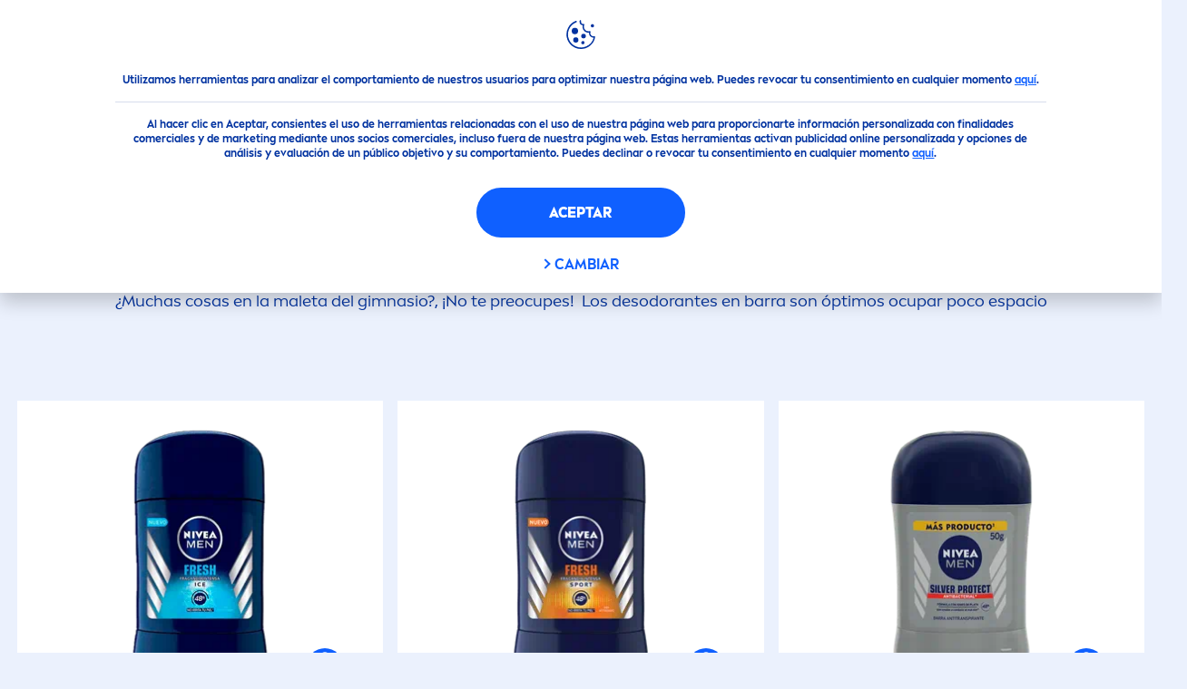

--- FILE ---
content_type: text/html; charset=utf-8
request_url: https://www.nivea.com.mx/productos/nivea-men/desodorantes/desodorante-en-barra-nivea
body_size: 72495
content:



<!DOCTYPE html>
<html lang="es-MX" data-multilang="es-MX" dir="ltr">
<!--   
                  server:   prd-niv-cd-us 
                  instance: LIVE.CD
                  site:     NiveaX_Mexico 
                  language: es-MX 
                  id:       {05AFCC8B-1560-4192-84C6-D2A94A4DF80F}
                  template: Listing Page
                  version:  11
                -->
<!-- NIVX -->
<head>
    <meta name="viewport" content="width=device-width, initial-scale=1.0,maximum-scale=5">
    <meta charset="UTF-8">
    
	<link rel="preconnect" href="https://stats.g.doubleclick.net"/>
	<link rel="preconnect" href="https://googleads.g.doubleclick.net"/>
	<link rel="preconnect" href="https://track.adform.net"/>
	<link rel="preconnect" href="https://www.facebook.com"/>
	<link rel="preconnect" href="https://connect.facebook.net"/>
	<link rel="preconnect" href="https://s2.adform.net"/>
	<link rel="preconnect" href="https://www.googletagmanager.com"/>
	<link rel="preconnect" href="https://consentmanager.mgr.consensu.org"/>
	<link rel="preconnect" href="https://www.google-analytics.com"/>
	<link rel="preconnect" href="https://www.googletagmanager.com"/>
	<link rel="preconnect" href="https://cdn.consentmanager.mgr.consensu.org"/>
	<link rel="preconnect" href="https://cdn.bunchbox.co"/>
	<link rel="preconnect" href="https://img.nivea.com"/>

    
    <style>.varify-antiflicker{opacity:0 !important}</style>
<script>(function (n,o, f,l,i,c,k,e,r) {
  var z = n.classList;z.add(o);setTimeout(()=>z.remove(o),f)
}(document.documentElement, 'varify-antiflicker', 4000));</script>
<!-- Varify.io® code for Nivea MX-->
<script>
  window.varify = window.varify || {};
  window.varify.iid = 4914;
</script>
<script src="https://app.varify.io/varify.js" defer></script>
<script type="application/json" data-offline-banner>{"Icon":"\u003csvg xmlns=\"http://www.w3.org/2000/svg\"  viewBox=\"0 0 32 32\"\u003e\u003cpath d=\"M16.053,32A16,16,0,0,1,9.8,1.282a.8.8,0,1,1,.628,1.471A14.43,14.43,0,1,0,14.667,1.67.8.8,0,1,1,14.51.078a16,16,0,0,1,3.15,31.844h0A16.008,16.008,0,0,1,16.053,32Z\"/\u003e\u003cpath d=\"M14.736,9.478a1.373,1.373,0,1,1,0,.02Zm2.424,3.207v11.2H15.025v-11.2Z\"/\u003e\u003c/svg\u003e","Text":"Ooops! Al parecer, hubo un problema con el servidor. Algunas funciones han quedado deshabilitadas en este momento"}</script>

    
    
    
    <style id='above-theme'>:root{--AccordionPlusMinusButtonColor:var(--BaseInteractionColor);--AccordionSeparatorColor:#D6DCEC;--ActionLinkDefaultColor:var(--BaseInteractionColor);--ActionLinkHoverColor:var(--BaseLinkFontColorHover);--AnchorBackgroundActiveColor:var(--SecondaryBackgroundColor);--AnchorBorderColor:var(--SecondaryBackgroundColor);--AnchorBorderRadiusFirstChild:18px 0 0 18px;--AnchorBorderRadiusLastChild:0 18px 18px 0;--AnchorFontActiveColor:var(--BaseInteractionColor);--AnchorFontColor:var(--BaseFontColor);--BadgeBackgroundColor:#FF009A;--BaseBackgroundColor:var(--BaseFontColor);--BaseFontColor:#0032a0;--BaseInteractionColor:#0F60FF;--BaseLinkFontColor:var(--BaseInteractionColor);--BaseLinkFontColorHover:#92B7FF;--BenefitBulletsColor:var(--BaseFontColor);--BenefitsBackgroundColor:var(--ThirdBackgroundColor);--BrandBoldCopyFontFamilyType:NIVEABrandType-Bold;--BrandBorderRadius:12px;--BrandButtonFontFamilyType:NIVEABrandType-ExtraBold;--BrandCopyFontFamilyType:NIVEABrandType-Regular;--BrandExtraBoldFontFamilyType:NIVEABrandType-Bold;--BrandHeadlinesFontFamilyType:NIVEABrandType-Bold;--BrandLinkColor:var(--BaseInteractionColor);--BrandLinkColorHover:var(--BaseLinkFontColorHover);--BrandTemplateBackgroundColor:var(--SecondaryBackgroundColor);--BreadcrumbFontColor:var(--BaseFontColor);--BurgerArrowColor:#FFF;--BurgerBorderColor:#FFF;--BurgerFontColor:#FFF;--BurgerHeaderBackgroundColor:rgba(255,255,255,0.99);--BurgerHeaderIconColor:var(--BaseFontColor);--BurgerHeaderScrollBackgroundColor:rgb(255, 255, 255);--BurgerHeaderTopBackgroundColor:linear-gradient(0deg, rgba(255,255,255,0.33) 0%, rgba(255,255,255,1) 100%);;--BurgerInnerIconColor:#FFF;--BurgerMainBackgroundColor:rgba(0,50,160,0.95);--BurgerSecondaryBackgroundColor:rgba(0,50,160,0.95);--BurgerTeaserBackgroundColor:#FFF;--BurgerTeaserFontColor:var(--BaseFontColor);--ButtonBackgroundColor:var(--BaseInteractionColor);--ButtonBorderColor:var(--BaseInteractionColor);--ButtonBorderRadius:56px;--ButtonHoverBackgroundColor:#F3F7FF;--ButtonHoverBorderColor:var(--BaseInteractionColor);--ButtonHoverTextColor:var(--BaseInteractionColor);--ButtonSecondaryBorderColor:var(--BaseInteractionColor);--ButtonSecondaryHoverColor:#F3F7FF;--ButtonSecondaryTextColor:var(--BaseInteractionColor);--ContentSelectorActionLinkColorHover:var(--BaseLinkFontColorHover);--ContentSelectorDefaultIconColor:var(--BaseFontColor);--ContentSelectorIconColorHover:var(--BaseLinkFontColorHover);--ContentZoneTextLinkColor:var(--BaseInteractionColor);--ContentZoneTextLinkHoverColor:var(--BaseLinkFontColorHover);--CookieBannerDividerColor:#d6dcec;--CookieBannerLinkColor:var(--BaseInteractionColor);--DesktopFlyoutBackgroundColor:rgba(0,50,160,0.90);--DesktopFlyoutLinkColorHover:var(--BaseLinkFontColorHover);--DisabledColor:#F5F5F5;--ErrorColor:#E21010;--EshopProductInfoPromotionColor:#fe9119;--EshopProductOldPriceColor:#999;--EshopProductPricePerUnitColor:#999;--ExpanderColor:var(--BaseInteractionColor);--ExternalContentBlockBackgroundColor:#E5EAF5;--FilterBarCategoryBackgroundColor:#ffffff;--FilterBarCategoryItemBackgroundColorHover:var(--BaseLinkFontColorHover);--FilterBarCategoryItemBorderColor:var(--BaseInteractionColor);--FilterBarCategoryItemBorderColorHover:var(--BaseLinkFontColorHover);--FilterBarCategoryItemBorderRadius:32px;--FilterBarCategoryItemCountFontColor:var(--BaseLinkFontColorHover);--FilterBarCategoryItemCountFontHoverColor:#ffffff;--FilterBarCategoryItemFontColor:var(--BaseInteractionColor);--FilterBarCategoryItemFontColorHover:#ffffff;--FilterBarMainBackgroundColor:var(--BaseInteractionColor);--FilterBarMainFontColor:#ffffff;--FilterBorderColor:#d6dcec;--FilterCheckBoxActiveBackgroundColor:var(--BaseInteractionColor);--FilterCheckBoxBackgroundColor:var(--ThirdBackgroundColor);--FilterDropdownBackgroundColor:var(--SecondaryBackgroundColor);--FilterDropdownFontColor:var(--BaseInteractionColor);--FilterResultsCountColor:var(--BaseLinkFontColorHover);--FilterSubtitleTextColor:var(--BaseLinkFontColorHover);--FilterTitleTextColor:var(--BaseInteractionColor);--FooterBackgroundColor:var(--BaseBackgroundColor);--FooterBrandIconColor:var(--BaseFontColor);--FooterCopyColor:#ffffff;--FooterCopyColorHover:#F3F7FF;--FooterCopyrightBackgroundColor:#ffffff;--FooterCopyrightTextColor:var(--BaseFontColor);--FooterDividerLinesColor:#e5eaf5;--FooterHeadlineColor:#ffffff;--FooterSocialIconColor:#ffffff;--FooterSocialIconColorHover:#F3F7FF;--FormBubbleCheckedBackgroundColor:rgba(15,96,255,0.8);--FormBubbleTextColor:var(--BaseInteractionColor);--FormBubbleTextHoverColor:var(--BaseLinkFontColorHover);--FormCheckBoxCheckedBackgroundColor:var(--BaseInteractionColor);--FormCheckBoxTransitionBackgroundColor:#B8E986;--FormInputFieldBackgroundColor:#f5f5f5;--FormInputFieldBorderColor:var(--BaseInteractionColor);--FormInputFieldLabelColor:var(--BaseFontColor);--FormInputFieldTextColor:var(--BaseInteractionColor);--FormMultistepButtonBackgroundColor:var(--BaseInteractionColor);--FormMultistepLeftButtonBackgroundColor:#ffffff;--FormMultistepLeftButtonHoverBackgroundColor:#ffffff;--FormMultistepLeftButtonHoverIconColor:var(--BaseLinkFontColorHover);--FormMultistepLeftButtonIconColor:var(--BaseInteractionColor);--FormMultistepRightButtonBackgroundColor:var(--BaseInteractionColor);--FormMultistepRightButtonHoverBackgroundColor:var(--BaseLinkFontColorHover);--FormMultistepRightButtonHoverIconColor:#ffffff;--FormMultistepRightButtonIconColor:#ffffff;--FormProgressBarBackgroundColor:#d6dcec;--FormRatingStarCheckedColor:#FE9119;--FormRatingStarCheckedHoverColor:#F8B530;--FormRatingStarUncheckedColor:#F5F5F5;--FormRevealPasswordEyeColor:var(--BaseInteractionColor);--FormScrollBarBackgroundColor:var(--ThirdBackgroundColor);--FormScrollBarThumbColor:var(--BaseInteractionColor);--FormSelectBoxListItemColor:var(--BaseInteractionColor);--FormSelectBoxListItemHoverBackgroundColor:var(--SecondaryBackgroundColor);--FormSelectBoxTopLevelTextColor:var(--BaseInteractionColor);--FormToggleActiveColor:var(--BaseInteractionColor);--FormUploadBrowseBorderColor:var(--BaseInteractionColor);--FormUploadBrowseTextColor:var(--BaseInteractionColor);--FormUploadLabelColor:var(--BaseInteractionColor);--FormValidationErrorBackgroundColor:#FFD3D4;--FormValidationErrorTextColor:var(--ErrorColor);--GeneralTeaserContentBackgroundColor:#ffffff;--HotspotBackgroundGradient:rgba(255,255,255,0.90);--MarketingSliderBackgroundColor:var(--SecondaryBackgroundColor);--MobileNavBottomBarIconColor:var(--BaseInteractionColor);--MobileNavButtonBackgroundColor:var(--BaseInteractionColor);--MobileNavIconColor:#ffffff;--MobileNavInnerCircleBackgroundColor:var(--BaseFontColor);--MobileNavOuterCircleBackgroundColor:var(--BaseFontColor);--MobileNavScrollbarButtonColor:var(--BaseInteractionColor);--MobileNavScrollbarColor:#ffffff;--NavigationFlyoutLinkColor:#ffffff;--NavigationIconColor:var(--BaseFontColor);--NewsletterButtonBackgroundColor:transparent;--NewsletterButtonBackgroundHoverColor:#ffffff;--NewsletterButtonBorderColor:#ffffff;--NewsletterButtonBorderHoverColor:#ffffff;--NewsletterButtonTextColor:#ffffff;--NewsletterButtonTextHoverColor:var(--BaseInteractionColor);--NewsletterFontColor:#ffffff;--PaginationBulletsPrimaryColor:var(--BaseInteractionColor);--PaginationBulletsSecondaryColor:var(--BaseLinkFontColorHover);--PdpStageBackgroundDesktop:var(--SecondaryBackgroundColor);--PdpStageBackgroundMobile:var(--SecondaryBackgroundColor);--PromotionBannerDefaultBackgroundColor:#8397c6;--PromotionBannerDefaultButtonBackgroundColor:var(--BaseInteractionColor);--PromotionBannerDefaultButtonTextAndBorderColor:#ffffff;--PromotionBannerSalesBackgroundColor:#8397c6;--PromotionBannerSustainabilityBackgroundColor:#8397c6;--QuicklinksBackgroundColor:var(--SecondaryBackgroundColor);--QuicklinksLinkBackgroundColor:#FFFFFF;--QuicklinksLinkFontColor:var(--BaseInteractionColor);--QuicklinksLinkFontColorHover:var(--BaseLinkFontColorHover);--SecondaryBackgroundColor:#EBF1FD;--SecondaryFontColor:#ffffff;--SecondaryGradientBackgroundColor:linear-gradient(135deg,#3159B1,#3159B1);--SecondaryHighlightColor:#64A70B;--SecondaryHighlightColorHover:#64A70B;--SecondaryLinkFontColor:#ffffff;--SecondaryLinkFontColorHover:var(--BaseLinkFontColorHover);--SelectedFilterBackground:var(--BaseInteractionColor);--SelectedFiltersCloseBackgroundColor:var(--BaseLinkFontColorHover);--SeparatorLineColor:#d6dcec;--ServiceLayerCloseColor:var(--BaseInteractionColor);--SiteChooserBodyCopyFontColor:#fff;--SiteChooserBrandIconColor:#0032a0;--SiteChooserCountriesColor:#ffffff;--SiteChooserFooterBackgroundColor:#0032a0;--SiteChooserFooterBrandIconColor:#ffffff;--SiteChooserFooterCopyrightColor:#6e85bc;--SiteChooserFooterLinksColor:#ffffff;--SiteChooserHeadlineFontColor:#ffffff;--SiteChooserRegionTitleColor:#ffffff;--SiteChooserSublineFontColor:#ffffff;--SkipLinkFontColor:var(--BaseInteractionColor);--SliderbarPrimaryColor:var(--BaseInteractionColor);--SliderbarSecondaryColor:var(--ThirdBackgroundColor);--StandardTeaserSliderBackground:var(--SecondaryBackgroundColor);--TabTitleColor:var(--BaseFontColor);--ThirdBackgroundColor:#F5F8FE;--TooltipBoxColor:var(--SecondaryBackgroundColor);--TooltipHoverIconColor:var(--BaseLinkFontColorHover);--TooltipIconColor:var(--BaseInteractionColor);--TrustBackgroundColor:var(--SecondaryBackgroundColor);--TrustCircleBackgroundColor:var(--BaseFontColor);--TrustCircleBorderColor:var(--BaseFontColor);--TrustCircleTextColor:#ffffff}</style><style id='above'>a{background-color:transparent;text-decoration:none}ol,ul{margin:0;padding:0}abbr[title]{border-bottom:none;text-decoration:underline;-webkit-text-decoration:underline dotted;text-decoration:underline dotted}b,strong{font-family:var(--BrandBoldCopyFontFamilyType);font-weight:400}p:blank,p:empty{display:none;margin:0}em{font-style:italic}code,kbd,samp{font-family:monospace,monospace;font-size:1em}small{font-size:80%}sub,sup{font-size:75%;line-height:0;position:relative;vertical-align:baseline}sub{bottom:-.25em}sup{top:-.5em}img{border-style:none}button,input,optgroup,select,textarea{font-family:inherit;font-size:100%;line-height:1.15;margin:0}button,input{overflow:visible}button,select{text-transform:none}[type=button],[type=reset],[type=submit],button{-webkit-appearance:button}[type=button]::-moz-focus-inner,[type=reset]::-moz-focus-inner,[type=submit]::-moz-focus-inner,button::-moz-focus-inner{border-style:none;padding:0}[type=button]:-moz-focusring,[type=reset]:-moz-focusring,[type=submit]:-moz-focusring,button:-moz-focusring{outline:1px dotted ButtonText}a,button{outline:none}fieldset{padding:.35em .75em .625em}legend{box-sizing:border-box;color:inherit;display:table;max-width:100%;padding:0}li{list-style-type:none}progress{-webkit-appearance:none;-moz-appearance:none;appearance:none;vertical-align:baseline}textarea{overflow:auto}[type=checkbox],[type=radio]{box-sizing:border-box;padding:0}[type=number]::-webkit-inner-spin-button,[type=number]::-webkit-outer-spin-button{height:auto}[type=search]{-webkit-appearance:textfield;outline-offset:-2px}[type=search]::-webkit-search-decoration{-webkit-appearance:none}::-webkit-file-upload-button{-webkit-appearance:button;font:inherit}details{display:block}summary{display:list-item}template{display:none}[hidden]{display:none!important}table{word-break:normal}.remove-padding-horizontally{padding-left:0;padding-right:0}.nx-u-arrow-down,.nx-u-arrow-left,.nx-u-arrow-right,.nx-u-arrow-up{color:inherit;display:flex;height:6px;position:relative;width:6px}.nx-u-arrow-down:before,.nx-u-arrow-left:before,.nx-u-arrow-right:before,.nx-u-arrow-up:before{content:"";display:inline-block;height:6px;position:absolute;width:6px}.nx-u-arrow-down:before,.nx-u-arrow-up:before{border-right:2px solid transparent;border-top:2px solid transparent;border-color:inherit;transition:transform .5s}.nx-u-arrow-left:before,.nx-u-arrow-right:before{border-right:2px solid transparent;border-top:2px solid transparent;border-color:inherit;top:5px}.nx-u-arrow-left--small:before,.nx-u-arrow-right--small:before{border-right:solid transparent;border-color:inherit;border-width:1px;height:5px;width:5px}.nx-u-arrow-down,.nx-u-arrow-up{margin-left:7px}.nx-u-arrow-right:before{right:10px;transform:rotate(45deg)}.nx-u-arrow-right--small{right:8px}.nx-u-arrow-left:before{left:8px;transform:rotate(-135deg)}.nx-u-arrow-up:before{transform:translateY(35%) rotate(-45deg)}.nx-u-arrow-down:before{transform:translateY(-35%) rotate(135deg)}*{-webkit-tap-highlight-color:transparent}[class*=nx-]{box-sizing:border-box}.nx-breadcrumb__container,.nx-u-container,.nx-user-actions-container{box-sizing:border-box;margin-left:auto;margin-right:auto;min-width:320px;padding-left:20px;padding-right:20px;width:100%}@media (min-width:1280px){.nx-breadcrumb__container,.nx-u-container,.nx-user-actions-container{max-width:1280px}}html{color:var(--BaseFontColor);font-family:var(--BrandCopyFontFamilyType),system-ui,-apple-system,BlinkMacSystemFont,"Segoe UI","Roboto","Oxygen","Ubuntu","Cantarell","Fira Sans","Droid Sans","Helvetica Neue",sans-serif;font-size:112.5%;height:100%;line-height:1.45;scroll-behavior:smooth}body,html{width:100%}body{background-color:#fff;display:flex;fill:var(--BaseFontColor);flex-direction:column;-webkit-hyphenate-limit-chars:7 3 4;-webkit-hyphens:auto;margin:0;min-height:100%;padding:0;word-break:break-word;-webkit-hyphenate-limit-lines:2;-webkit-hyphenate-limit-last:always;-moz-hyphenate-limit-chars:7 3 4;-moz-hyphens:auto;-moz-hyphenate-limit-lines:2;-moz-hyphenate-limit-last:always;-ms-hyphenate-limit-chars:7 3 4;-ms-hyphens:auto;-ms-hyphenate-limit-lines:2;-ms-hyphenate-limit-last:always;hyphenate-limit-chars:7 3 4;hyphens:auto;hyphenate-limit-lines:2;hyphenate-limit-last:always}body.nx-pagetype-home-page,body[class*=-category-page],body[class*=-cluster-page],body[class*=-overview-page],body[class*=category-page]{background-color:var(--BrandTemplateBackgroundColor,transparent)}main{align-items:stretch;display:flex;flex-direction:column}.nx-main-inner,main{flex-basis:auto;flex-grow:1;flex-shrink:1}.nx-main-inner{width:100%}footer{flex-shrink:0}.nx-u-gray-background{background-color:#f5f5f5}img{position:relative}img:after{background:#fff;bottom:0;content:"";display:block;left:0;position:absolute;right:0;top:0;z-index:-1}.nx-header-icons .nx-svg,.nx-header-icons .nx-svg-container svg{fill:var(--NavigationIconColor,var(--BaseFontColor));height:35px;width:60px}.nx-link,a{color:var(--BrandLinkColor,var(--BaseLinkFontColor))}.nx-link:hover,a:hover{color:var(--BrandLinkColorHover,var(--BaseLinkFontColorHover))}.cmplazybtn .cmplazybtnlink{align-items:center;background-color:var(--ButtonBackgroundColor,var(--BaseFontColor));background-position:50%;border:1px solid var(--ButtonBackgroundColor,var(--BaseFontColor));border-radius:var(--ButtonBorderRadius,50px);box-sizing:border-box;color:var(--ButtonTextColor,var(--SecondaryFontColor));color:inherit;cursor:pointer;display:flex;font-family:var(--BrandButtonFontFamilyType,var(--BrandBoldCopyFontFamilyType,var(--BrandCopyFontFamilyType))),system-ui,-apple-system,BlinkMacSystemFont,"Segoe UI","Roboto","Oxygen","Ubuntu","Cantarell","Fira Sans","Droid Sans","Helvetica Neue",sans-serif;font-size:.88888889rem;height:55px;hyphens:manual;-webkit-hyphens:initial;-ms-hyphens:initial;hyphens:auto;justify-content:center;line-height:1.16666667rem;line-height:1.11111111rem;margin:4px;max-width:100%;outline:none;overflow:hidden;padding:4px 24px;text-align:center;text-decoration:none;text-decoration:none!important;text-transform:uppercase;transition:background .8s,border .25s,color .25s;vertical-align:top;white-space:normal;width:230px}.cmplazybtn .cmplazybtnlink:active{transition:background 0s,border .25s,color .25s}.cmplazybtn .cmplazybtnlink:active[disabled]{pointer-events:none}.cmplazybtn .cmplazybtnlink:disabled,.cmplazybtn .cmplazybtnlink[disabled]{cursor:not-allowed!important}.cmplazybtn .cmplazybtnlink:focus-visible{outline:2px solid var(--BaseInteractionColor,var(--BaseFontColor));outline-offset:2px}.nx-add-to-cart .nx-tooltip-container,.nx-range-dropdown__list-wrapper,.nx-tooltip__icons{display:none}.nx-u-center-block{margin:auto}.nx-no-hyphens{display:contents;hyphens:none}@media (-ms-high-contrast:active),(-ms-high-contrast:none){body main{display:block}}.nx-font-display-1{font-size:5rem;line-height:100%}.nx-font-display-2{font-size:4rem;line-height:100%}.nx-font-display-3{font-size:3rem;line-height:100%}.nx-font-display-4{font-size:2.5rem;line-height:100%}.nx-font-heading-1{font-size:2rem;line-height:100%}.nx-font-heading-2{font-size:1.55555556rem;line-height:100%}.nx-font-heading-3{font-size:1.22222222rem;line-height:100%}.nx-font-heading-4{font-size:1.11111111rem;line-height:110%}.nx-font-heading-5{font-size:1rem;line-height:120%}.nx-font-heading-6{font-size:.77777778rem;line-height:120%}.nx-font-heading-7{font-size:.66666667rem;line-height:110%}.nx-font-body-1{font-size:1rem;line-height:140%}.nx-font-body-2{font-size:.88888889rem;line-height:140%}.nx-font-body-3{font-size:.77777778rem;line-height:140%}.nx-font-overheader-1{font-size:1.22222222rem;line-height:120%}.nx-font-overheader-2{font-size:1rem;line-height:130%}.nx-font-overheader-3{font-size:.88888889rem;line-height:120%}.nx-font-overheader-4{font-size:.66666667rem;line-height:120%}.nx-font-body-details-1{font-size:.66666667rem;line-height:140%}.nx-font-body-details-2{font-size:.66666667rem;line-height:120%}.nx-font-text-link-large{font-size:1rem;line-height:120%}.nx-font-text-link-medium{font-size:.88888889rem;line-height:120%}.nx-font-text-link-small{font-size:.77777778rem;line-height:115%}.nx-font-button-text-large{font-size:1rem;line-height:120%}.nx-font-button-text-medium{font-size:.88888889rem;line-height:120%}.nx-font-button-text-small{font-size:.66666667rem;line-height:120%}.nx-u-txt--center{text-align:center}.nx-u-txt--left{text-align:left}.nx-u-txt--right{text-align:right}.nx-txt-uppercase{text-transform:uppercase}.nx-txt-lowercase{text-transform:lowercase}.nx-txt--capitalcase{text-transform:capitalize}.nx-txt--case-none{text-transform:none}.nx-font--regular{font-family:var(--BrandCopyFontFamilyType),system-ui,-apple-system,BlinkMacSystemFont,"Segoe UI","Roboto","Oxygen","Ubuntu","Cantarell","Fira Sans","Droid Sans","Helvetica Neue",sans-serif}.nx-font--bold{font-family:var(--BrandBoldCopyFontFamilyType,var(--BrandCopyFontFamilyType)),system-ui,-apple-system,BlinkMacSystemFont,"Segoe UI","Roboto","Oxygen","Ubuntu","Cantarell","Fira Sans","Droid Sans","Helvetica Neue",sans-serif}.nx-font--extrabold{font-family:var(--BrandExtraBoldFontFamilyType,var(--BrandBoldCopyFontFamilyType)),system-ui,-apple-system,BlinkMacSystemFont,"Segoe UI","Roboto","Oxygen","Ubuntu","Cantarell","Fira Sans","Droid Sans","Helvetica Neue",sans-serif}.alpaca-form h1,.alpaca-form h2,.alpaca-form h3,.squarelovin-headline{font-family:var(--BrandBoldCopyFontFamilyType,var(--BrandCopyFontFamilyType)),system-ui,-apple-system,BlinkMacSystemFont,"Segoe UI","Roboto","Oxygen","Ubuntu","Cantarell","Fira Sans","Droid Sans","Helvetica Neue",sans-serif}.nx-btn{background-position:50%;border:1px solid var(--ButtonBackgroundColor,var(--BaseFontColor));color:var(--ButtonTextColor,var(--SecondaryFontColor));cursor:pointer;font-family:var(--BrandButtonFontFamilyType,var(--BrandBoldCopyFontFamilyType,var(--BrandCopyFontFamilyType))),system-ui,-apple-system,BlinkMacSystemFont,"Segoe UI","Roboto","Oxygen","Ubuntu","Cantarell","Fira Sans","Droid Sans","Helvetica Neue",sans-serif;hyphens:manual;-webkit-hyphens:initial;-ms-hyphens:initial;line-height:1.16666667rem;margin:4px;text-decoration:none;transition:background .8s,border .25s,color .25s;vertical-align:top}.nx-btn:active{transition:background 0s,border .25s,color .25s}.nx-btn:active[disabled]{pointer-events:none}.nx-btn:disabled,.nx-btn[disabled]{cursor:not-allowed!important}.nx-btn,.nx-btn--primary,.nx-btn--primary-inverse,.nx-btn--secondary,.nx-btn--secondary-inverse,.nx-btn--tertiary{width:230px}.nx-btn--primary-inverse:focus-visible,.nx-btn--primary:focus-visible,.nx-btn--secondary-inverse:focus-visible,.nx-btn--secondary:focus-visible,.nx-btn--tertiary:focus-visible,.nx-btn:focus-visible{outline:2px solid var(--BaseInteractionColor,var(--BaseFontColor));outline-offset:2px}.nx-btn,.nx-btn--primary{background-color:var(--ButtonBackgroundColor,var(--BaseFontColor))}.nx-btn--disabled{cursor:not-allowed;pointer-events:none}.nx-btn--disabled:before{opacity:.4}.nx-background{position:relative}.nx-background__inner{background:var(--PdpStageBackgroundMobile,var(--SecondaryGradientBackgroundColor));height:290px;left:0;overflow:hidden;position:absolute;top:0;width:100%}.nx-background--full-height-desktop~.nx-product-stage__slider .nx-product__thumb,.nx-background--full-height-mobile~.nx-product-stage__slider .nx-product__thumb{border:0}@media (min-width:320px) and (max-width:767px){.nx-background--full-height-mobile{position:static}.nx-background--full-height-mobile .nx-background__inner{height:100%}}.nx-user-actions--bottom .nx-shariff{min-height:70px}.nx-footer{background:var(--FooterBackgroundColor,var(--BaseBackgroundColor))}.nx-footer .nx-footer-nav a{display:inline-table;margin-right:-3px;padding-bottom:.625em;padding-left:.688em;padding-right:.688em;text-decoration:underline}.nx-footer .nx-footer-nav li{display:inline}.nx-footer .nx-u-container>div{float:left}.nx-footer .nx-social-icons__wrapper-outer svg{fill:var(--FooterSocialIconColor,var(--SecondaryFontColor))}.nx-footer .nx-footer__newsletter,.nx-footer a{color:var(--FooterCopyColor,var(--SecondaryLinkFontColor))}.nx-footer .nx-copyright{background-color:var(--FooterCopyrightBackgroundColor,var(--BaseBackgroundColor));display:flex;width:100%}.nx-footer .nx-footer-nav{padding-top:14px}.nx-footer .nx-newsletter__input-text{margin-bottom:20px}.nx-footer input[type=checkbox]{display:none}.nx-footer-headline{color:var(--FooterHeadlineColor,var(--SecondaryFontColor,#fff))}.nx-hdl-1,.nx-hdl-2,.nx-hdl-3,.nx-hdl-4,.nx-hdl-5,.nx-hdl-6,.nx-hdl-7,h1,h2,h3,h4,h5,h6{color:var(--BrandHeadlinesColor,var(--BaseFontColor));font-weight:400;margin-top:0}.h6,.nx-hdl-6{font-weight:400;margin-top:0}.nx-hdl-1,h1{font-size:1.55555556rem;line-height:1.88888889rem}.nx-hdl-1,.nx-hdl-2,h1{color:var(--BrandHeadlinesColor,var(--BaseFontColor));font-weight:400;margin-top:0}.nx-hdl-2{font-size:1.33333333rem;line-height:1.55555556rem}.nx-hdl-3{font-size:1.11111111rem;line-height:1.33333333rem}.nx-hdl-3,.nx-hdl-4{color:var(--BrandHeadlinesColor,var(--BaseFontColor));font-weight:400;margin-top:0}.nx-hdl-4{font-size:1rem;line-height:1.22222222rem}.nx-hdl-5{font-size:.88888889rem;line-height:1.11111111rem}.nx-hdl-5,.nx-hdl-6,h6{color:var(--BrandHeadlinesColor,var(--BaseFontColor));font-weight:400;margin-top:0}.nx-hdl-6,h6{font-size:.66666667rem;line-height:.88888889rem}.nx-hdl-7{color:var(--BrandHeadlinesColor,var(--BaseFontColor));font-size:1.77777778rem;font-weight:400;line-height:2.11111111rem;margin-top:0}.nx-hdl-8{font-size:3.44444444rem;line-height:3.77777778rem}.nx-sbl-2{font-size:1.33333333rem;line-height:1.55555556rem}.nx-sbl-3{font-size:1.11111111rem;line-height:1.33333333rem}.nx-sbl-4{font-size:1rem;line-height:1.22222222rem}.nx-sbl-5{font-size:.88888889rem;line-height:1.11111111rem}.nx-sbl-6{font-size:.66666667rem;line-height:.88888889rem}.nx-content-zone__text .nx-expander__content p:not(:empty){margin-bottom:8px}.nx-content-zone{display:flex}.nx-content-zone p:empty,.nx-content-zone p:not([class]){margin-bottom:0;margin-top:0}.nx-content-zone__btn{margin-left:auto;margin-right:auto}.nx-btn.nx-content-zone__btn{border-width:1px;display:inline-flex}.nx-content-zone__action-link{display:inline-block}.nx-content-zone__action-link,.nx-content-zone__btn{margin-bottom:24px}.nx-u-image--hidden{left:50%;opacity:0;overflow:hidden;position:absolute;top:50%;transform:translateX(-50%) translateY(-50%);transition:opacity .5s;transition-delay:.1s;visibility:hidden}.nx-u-image-video{position:relative}.nx-u-image-video video{height:100%;left:0;-o-object-fit:cover;object-fit:cover;position:absolute;top:0;width:100%}.nx-video__btn-play{display:none}.nx-video__btn-play--show{display:flex}.nx-content-zone__image .nx-svg-container{bottom:10px;height:32px;position:absolute;right:20px;width:32px}.nx-content-zone-intro__items svg{width:56px}.nx-content-zone-intro--background-image+.nx-content-zone-intro__items{padding-left:16px;padding-right:16px}.nx-content-zone__items>.nx-row{margin-left:0;margin-right:0}.nx-mob-nav__wrapper,.nx-push-notification__outer{bottom:160px;left:0;position:fixed;right:0;z-index:1450}.nx-push-notification__outer{z-index:2400}.nx-mob-nav{height:68px;left:calc(100% - 68px);position:absolute;top:-12px;width:68px}.nx-mob-nav,.nx-mob-nav:before{opacity:0;transition:opacity .3s}.nx-mob-nav:before{background-color:hsla(0,0%,100%,.5);bottom:0;content:"";left:0;right:0;top:0;z-index:-10}.nx-pagetype-home-page .nx-mob-burger-nav--scroll-color-transition{background-color:transparent;min-height:auto;position:fixed;top:0;width:100%;z-index:200}.nx-pagetype-home-page .nx-mob-burger-nav--scroll-color-transition .nx-mob-burger-nav__header{height:56px}.nx-pagetype-home-page .nx-mob-burger-nav--scroll-color-transition .nx-mob-burger-nav__wrapper .nx-u-container{padding-left:10px}.nx-pagetype-home-page .nx-mob-burger-nav--scroll-color-transition .nx-burger-wrapper{border:none}.nx-pagetype-home-page .nx-mob-burger-nav--scroll-color-transition .nx-mob-burger-nav__header__icons__svg{display:flex}.nx-pagetype-home-page .nx-mob-burger-nav--scroll-color-transition .nx-u-container,.nx-pagetype-home-page .nx-mob-burger-nav--scroll-color-transition-scroll .nx-u-container{transition:background .3s ease}.nx-pagetype-home-page .nx-mob-burger-nav--scroll-color-transition .nx-u-container{background:var(--BurgerHeaderTopBackgroundColor,var(--SecondaryBackgroundColor))}.nx-pagetype-home-page .nx-mob-burger-nav--scroll-color-transition-scroll .nx-u-container{background:var(--BurgerHeaderScrollBackgroundColor,var(--BurgerHeaderTopBackgroundColor,var(--SecondaryBackgroundColor)))}.nx-mob-nav__bottom-bar .nx-mob-nav__bottom-bar__icons__svg{visibility:hidden;width:32px}.nx-show-splash-screen .nx-mob-nav{opacity:0;transition:none;z-index:-1}.nx-mob-nav__inner,.nx-mob-nav__inner-flyout{background-color:var(--MobileNavOuterCircleBackgroundColor,var(--BaseFontColor));border-radius:100%;height:610px;left:50%;overflow:hidden;position:absolute;top:50%;transform:translate(-50%,-50%);transform-origin:0 0;visibility:hidden;width:610px}.nx-nav-desktop__wrapper{background:var(--DesktopNavigationBackgroundColor,#fff);display:none;height:73px;padding-top:12px;position:relative;z-index:1310}.nx-nav-desktop__wrapper:after{clear:both;content:"";display:table}.nx-nav-desktop__wrapper .nx-u-container{display:flex;justify-content:space-between;width:100%}.nx-nav-desktop__logo{display:inline-block;fill:var(--DesktopNavigationBrandIconColor,var(--BaseFontColor))}.nx-nav-desktop__logo svg{height:50px;width:135px}.nx-nav-desktop{height:61px;max-width:100%;overflow:auto;padding:0 20px;scrollbar-width:none;transition:height .8s ease;width:100%}.nx-nav-desktop--open .nx-nav-desktop{height:1500px;transition:height .8s ease}.nx-nav-desktop::-webkit-scrollbar{display:none}.nx-nav-first-level{display:inline-block;white-space:nowrap;-ms-overflow-style:none;overflow:auto;scrollbar-width:none}.nx-nav-first-level::-webkit-scrollbar{display:none}.nx-scroll-slider--active .nx-nav-first-level{max-width:100%}.nx-nav-first-level__item{color:var(--NavigationFontColor,var(--BaseFontColor));display:block;display:inline-block;font-family:var(--NavigationFontFamilyType,var(--BrandCopyFontFamilyType)),system-ui,-apple-system,BlinkMacSystemFont,"Segoe UI","Roboto","Oxygen","Ubuntu","Cantarell","Fira Sans","Droid Sans","Helvetica Neue",sans-serif;font-size:1rem;line-height:1.22222222rem;line-height:1;text-transform:uppercase;white-space:nowrap}.nx-nav-desktop__flyout{display:none;white-space:normal}.nx-nav-first-level__link{color:var(--NavigationFontColor,var(--BaseFontColor));display:inline-block;padding:16px 10px 28px}.nx-nav-first-level__link:after{content:attr(title);display:block;font-family:var(--BrandHeadlinesFontFamilyType,var(--BrandBoldCopyFontFamilyType,var(--BrandCopyFontFamilyType))),system-ui,-apple-system,BlinkMacSystemFont,"Segoe UI","Roboto","Oxygen","Ubuntu","Cantarell","Fira Sans","Droid Sans","Helvetica Neue",sans-serif;height:0;overflow:hidden;visibility:hidden}.nx-header-icons{display:flex;height:60px;margin-left:auto;padding-top:9px}.nx-header-icons a:hover svg path{fill:var(--NavigationIconColorHover,var(--BaseLinkFontColorHover))}.nx-header-icon,.nx-header-icons__item{position:relative}.nx-header-icon{cursor:pointer;display:inline-block}.nx-mob-burger-nav__action-items .nx-header-icon,.nx-mob-burger-nav__action-items .nx-header-icons__item{display:inline}.nx-header-icon-lang__text{color:var(--MobileNavIconColor,var(--SecondaryFontColor));font-size:.66666667rem;left:33%;line-height:1rem;overflow:hidden;position:absolute;text-transform:uppercase;transform:translateY(50%)}.nx-header-icon-lang:hover .nx-header-icon-lang__text{color:var(--NavigationIconColorHover,var(--BaseLinkFontColorHover));transition:all .4s}span.nx-nav-desktop__arrow{top:28px}.nx-nav-desktop__scroll{display:none}.nx-scroll-slider--active .nx-nav-desktop__scroll{display:block;height:0;margin:0 -20px;position:relative;top:-69px}.nx-scroll-slider--active .nx-nav-desktop__scroll:after,.nx-scroll-slider--active .nx-nav-desktop__scroll:before{background-color:var(--DesktopNavigationBackgroundColor,#fff);content:"";height:50px;position:absolute;width:40px;z-index:9}.nx-scroll-slider--active .nx-nav-desktop__scroll:after{-webkit-mask-image:linear-gradient(270deg,transparent,#000 20px,#000 calc(100% - 20px),transparent);mask-image:linear-gradient(270deg,transparent,#000 20px,#000 calc(100% - 20px),transparent);right:0}.nx-scroll-slider--active .nx-nav-desktop__scroll:before{left:-3px;-webkit-mask-image:linear-gradient(90deg,transparent,#000 20px,#000 calc(100% - 20px),transparent);mask-image:linear-gradient(90deg,transparent,#000 20px,#000 calc(100% - 20px),transparent)}.nx-user-actions-container{display:none}.nx-product-stage{padding-bottom:40px;position:relative}.nx-product-stage__slider{opacity:0;position:relative}.nx-product-stage__slider .nx-slider{height:390px;margin-bottom:30px;overflow:hidden;position:relative;transition:transform}.nx-product-stage__item{position:relative}.nx-product__phototin{padding-left:20px;padding-right:20px}.nx-product-stage__badge{left:0;position:absolute;top:16px;z-index:1}.nx-product-stage__badge .nx-badge__item:empty{display:none}.nx-product-summary .nx-benefits__list img,.nx-product-summary .nx-benefits__list svg{border:none;border-radius:0;padding:0}.nx-product-summary .nx-pas,.nx-product-summary .nx-user-actions-container{padding-left:0;padding-right:0}.nx-product-summary .nx-pas__product-attributes--text{text-align:left}.nx-product-summary .nx-rating--pdp .nx-rating__total{min-width:unset}.nx-product-summary .nx-add-to-cart{min-height:60px}.nx-product-summary .nx-add-to-cart--prices-loaded{min-height:0}.nx-product-summary .nx-u-container--rating{line-height:0;padding-left:0;padding-right:0}.nx-product-summary .nx-add-to-cart-wrapper,.nx-product-summary .nx-pricing{margin-bottom:18px}.nx-product-summary .nx-original-price{margin-bottom:10px}.nx-add-to-cart~.nx-expand-section{margin-top:16px}.nx-rating__recommended-times{display:inline-block;font-size:.88888889rem;line-height:1.44444444rem;margin:24px 0;width:100%}.nx-product-stage__headline{margin-bottom:0}.nx-pas__button,.nx-pas__navigation{position:relative}.nx-pas__button{background-color:var(--ThirdBackgroundColor,#f5f5f5);border-radius:8px;color:var(--BaseFontColor);display:inline-block;font-size:.77777778rem;line-height:1.38888889rem;padding:1px 28px 1px 8px}.nx-pas__button .nx-icon__nav-arrow{height:20px;position:absolute;right:6px;top:50%;transform:translateY(-50%);width:20px}.nx-pas__button .nx-icon__nav-arrow:after{border:none;border-bottom:2px solid var(--BaseFontColor);border-left:2px solid var(--BaseFontColor);content:"";height:30%;position:absolute;right:0;top:0;transform:rotate(-45deg) translate3d(-80%,-10%,0);transform-origin:center center;width:30%}.nx-pas__button--one-element{padding-right:8px;pointer-events:none}.nx-pas__button--one-element .nx-icon__nav-arrow{display:none}.nx-product-stage__item--video .nx-video{align-items:center;display:flex;height:100%}.nx-slider__flexbox{height:100%;min-width:375px;width:100%}.nx-slider__flexbox .cmplazypreviewmsginner{height:358px;max-height:400px;overflow-y:scroll;padding-bottom:15px!important;padding-top:15px!important}.nx-slider__flexbox .nx-video,.nx-slider__flexbox .nx-video__container{height:inherit}.nx-pdp-two-columns .nx-product-stage{margin-bottom:8px;padding-bottom:8px}.nx-pdp-two-columns .nx-product-stage__item{height:calc(100% - 6px)}.nx-pdp-two-columns .nx-sticky{position:fixed}.nx-pdp-two-columns .nx-endposition{position:absolute}.nx-pdp-two-columns .nx-u-justify-start .nx-pas{align-items:flex-start;text-align:left}.nx-pdp-two-columns .nx-u-justify-end .nx-pas{align-items:flex-end;text-align:right}.nx-pdp-two-columns .nx-u-align-top .nx-pas{justify-content:flex-start}.nx-pdp-two-columns .nx-u-align-center .nx-pas{justify-content:center}.nx-pdp-two-columns .nx-u-align-bottom .nx-pas{justify-content:flex-end}.nx-pdp-two-columns .nx-u-justify-end .nx-pricing{margin-right:16px}.nx-pdp-two-columns+.nx-product-stage__grid{margin-top:1px}.nx-product-info-with-grid .nx-pas{display:flex;flex-flow:column;margin:0;padding:0}.nx-pdp-two-columns .nx-two-columns__half-col.nx-u-justify-start,.nx-pdp-two-columns .nx-u-row .nx-u-justify-start{justify-content:flex-start}.nx-pdp-two-columns .nx-two-columns__half-col.nx-u-justify-start .nx-pas__navigation,.nx-pdp-two-columns .nx-two-columns__half-col.nx-u-justify-start .nx-pas__product-attributes--text,.nx-pdp-two-columns .nx-two-columns__half-col.nx-u-justify-start .nx-product-stage__headline,.nx-pdp-two-columns .nx-u-row .nx-u-justify-start .nx-pas__navigation,.nx-pdp-two-columns .nx-u-row .nx-u-justify-start .nx-pas__product-attributes--text,.nx-pdp-two-columns .nx-u-row .nx-u-justify-start .nx-product-stage__headline{text-align:left}.nx-pdp-two-columns .nx-two-columns__half-col.nx-u-justify-start .product-variation__tags{justify-content:flex-start}.nx-pdp-two-columns .nx-two-columns__half-col.nx-u-justify-end .product-variation__tags{justify-content:flex-end}.nx-pdp-two-columns .nx-two-columns__half-col.nx-u-justify-center .nx-pas,.nx-pdp-two-columns .nx-two-columns__half-col.nx-u-justify-center .nx-product-stage__headline{text-align:center}.nx-pdp-two-columns .nx-two-columns__half-col.nx-u-justify-center .product-variations__inner-scroll{margin-left:auto;margin-right:auto}.nx-pdp-two-columns .nx-two-columns__half-col.nx-u-justify-center .product-variation__tags{justify-content:center}.nx-pdp-two-columns .nx-two-columns__half-col.nx-u-justify-end,.nx-pdp-two-columns .nx-u-row .nx-u-justify-end{justify-content:flex-end}.nx-pdp-two-columns .nx-two-columns__half-col.nx-u-justify-end .nx-pas__navigation,.nx-pdp-two-columns .nx-two-columns__half-col.nx-u-justify-end .nx-pas__product-attributes--text,.nx-pdp-two-columns .nx-two-columns__half-col.nx-u-justify-end .nx-product-stage__headline,.nx-pdp-two-columns .nx-u-row .nx-u-justify-end .nx-pas__navigation,.nx-pdp-two-columns .nx-u-row .nx-u-justify-end .nx-pas__product-attributes--text,.nx-pdp-two-columns .nx-u-row .nx-u-justify-end .nx-product-stage__headline{text-align:right}.nx-pdp-two-columns .nx-two-columns__half-col.nx-u-justify-end .product-variations__inner-scroll,.nx-pdp-two-columns .nx-u-row .nx-u-justify-end .product-variations__inner-scroll{margin-left:auto}.nx-pdp-two-columns .nx-two-columns__half-col.nx-u-align-top,.nx-pdp-two-columns .nx-u-row .nx-u-align-top{align-items:flex-start}.nx-pdp-two-columns .nx-two-columns__half-col.nx-u-align-center,.nx-pdp-two-columns .nx-u-row .nx-u-align-center{align-items:center}.nx-pdp-two-columns .nx-two-columns__half-col.nx-u-align-bottom,.nx-pdp-two-columns .nx-u-row .nx-u-align-bottom{align-items:flex-end}.nx-product__thumb-slider{display:flex;flex-flow:wrap;justify-content:center}.nx-product__thumb--with-slider{left:5px}.nx-product__thumb-slider-wrapper{max-height:80px;max-width:570px;overflow:hidden;transition:max-height .2s ease-in-out}.nx-product__thumb--count{color:var(--BaseFontColor);font-size:1.11111111rem}.nx-thumbnails--expanded .nx-product__thumb--count{display:none}.nx-thumbnails--expanded .nx-product__thumb--icon{display:block}.nx-expander__btn div{height:100%}.nx-thumbnails__with--expander .nx-product__thumb-slider-item{margin:4px}@media (min-width:320px) and (max-width:767px){.nx-pdp-two-columns .nx-product__thumb--with-slider{left:calc(50% + 8px);margin-left:-50vw;margin-right:-50vw;right:50%;width:100vw}}.nx-old-stage-controls,.nx-pas__button--checkbox{display:none}.nx-pas__attributes{height:0;left:0;opacity:0;overflow:hidden;position:absolute;right:0;top:100%;transform:translate3d(0,5px,0);transition:all .3s}.nx-pas__button--checkbox:checked~.nx-pas__attributes{opacity:1;overflow:visible;padding:0;transform:translateZ(0)}.product-variation__tags{display:flex;flex-flow:wrap;gap:8px}.product-variation__tags .product-variation__item{background-color:var(--ThirdBackgroundColor,#f5f5f5);border:1px solid transparent;border-radius:16px;cursor:pointer;padding:4px 16px}.product-variation__tags .product-variation__item--selected{border-color:var(--BaseInteractionColor)}.product-variation__image{align-items:center;display:flex;flex-flow:wrap;min-width:50px;padding-right:4px}.product-variation__image img{width:50px}.product-variation__with-expander{gap:8px;max-height:76px;transition:max-height .3s linear}.product-variation__with-expander,.product-variation__with-slide{display:flex;flex-flow:row wrap;font-size:.77777778rem;line-height:1rem;overflow:hidden}.product-variation__with-expander .product-variation__item,.product-variation__with-slide .product-variation__item{border:1px solid var(--BrandLinkColorHover,#d6dceb);box-sizing:border-box;display:flex;flex-basis:calc(33.33% - 6px);max-width:calc(33.33% - 6px);min-height:62px;padding:4px}.product-variation__with-expander .product-variation__item--selected,.product-variation__with-slide .product-variation__item--selected{border-color:var(--BrandLinkColor,var(--BaseFontColor))}.product-variation__with-expander .product-variation__item:hover .product-variation__image img,.product-variation__with-slide .product-variation__item:hover .product-variation__image img{backface-visibility:hidden;transform:scale3d(1.05,1.05,1) translateZ(0);transition:all .3s cubic-bezier(.23,1,.32,1)}.product-variation__with-expander--small-item-count .product-variation__item,.product-variation__with-slide--small-item-count .product-variation__item{flex-basis:calc(50% - 6px);max-width:calc(50% - 6px)}.product-variation__with-expander .product-variation__description,.product-variation__with-slide .product-variation__description{display:flex;flex-flow:column;justify-content:center}.product-variation__with-expander .product-variation__price,.product-variation__with-slide .product-variation__price{background-color:var(--BaseBackgroundColor);color:var(--SecondaryFontColor);padding:2px 8px}.product-variation__with-expander .nx-action-link,.product-variation__with-slide .nx-action-link{padding-left:0}.product-variation__with-expander .nx-action-link:before,.product-variation__with-slide .nx-action-link:before{margin-right:8px;position:relative;top:-1px}.product-variations{position:relative}.product-variation__with-expander,.product-variation__with-slide{max-width:575px}.product-variation__with-slide .product-variation__item{min-width:176px}.product-variations__inner-scroll{-moz-column-gap:8px;column-gap:8px;display:flex;flex-flow:row;overflow-x:auto}.product-variations__inner-scroll::-webkit-scrollbar{display:none}.nx-product-content-selector__list{display:flex;flex-wrap:wrap;gap:20px;justify-content:center;margin-left:auto;margin-right:auto;max-width:600px}.nx-product-content-selector__link{text-align:center}.nx-product-content-selector__link svg{display:block;fill:var(--ContentSelectorDefaultIconColor,var(--BaseFontColor));height:80px;margin:0 auto;width:auto}.nx-splash-screen{height:100%;left:0;overflow:hidden;position:fixed;top:0;touch-action:none;width:100%;z-index:91000000}.nx-splash-screen .nx-inner{height:188px;left:50%;position:absolute;right:0;text-align:center;top:50%;transform:translate(-50%,-50%)}.nx-splash-screen .nx-inner svg{fill:var(--SplashScreenIconColor,var(--SecondaryFontColor))}.nx-splash-screen .nx-background{background-color:var(--SplashScreenBackgroundColor,var(--BaseBackgroundColor));border-radius:50%;position:fixed;transform-origin:center center;transition:all .5s}.nx-splash-screen svg{border-radius:50%;left:50%;position:absolute;top:50%;transform:translateX(-50%) translateY(-50%);z-index:9100}.nx-hide-splash-screen .nx-splash-screen{opacity:0;touch-action:auto;transition:opacity 0s 2s,z-index 0s 2s;z-index:-1}.nx-hide-splash-screen .nx-splash-screen .nx-background,.nx-hide-splash-screen .nx-splash-screen svg{opacity:0;transform:scale(.1);z-index:-1}@media only screen and (orientation:portrait){.nx-splash-screen .nx-background{height:150vh;left:-47vh;top:-25vh;width:150vh}}@media only screen and (orientation:landscape){.nx-splash-screen .nx-background{height:150vw;left:-25vw;top:-47vw;width:150vw}}@media only screen and (min-device-width:375px) and (max-device-width:812px) and (-webkit-min-device-pixel-ratio:3) and (orientation:portrait){.nx-splash-screen .nx-background{height:150vh;left:-52vh;top:-25vh;width:150vh}}@media only screen and (min-device-width:375px) and (max-device-width:812px) and (-webkit-min-device-pixel-ratio:3) and (orientation:landscape){.nx-splash-screen .nx-background{height:150vw;left:-25vw;top:-52vw;width:150vw}}@media only screen and (min-device-width:768px) and (max-device-width:1024px) and (orientation:portrait) and (-webkit-min-device-pixel-ratio:1){.nx-splash-screen .nx-background{height:150vh;left:-37.5vh;top:-25vh;width:150vh}}div[class*=-teaser] [class*=-teaser__image] img{opacity:1;transition:opacity .5s ease-in-out}div[class*=-teaser] [class*=-teaser__image].nx-lazy .nx-lazy__image,div[class*=-teaser] [class*=-teaser__image].nx-lazy img{height:212px;opacity:0}.nx-general-teaser{width:100%}.nx-general-teaser__image img[data-src]{height:0;padding-top:80%}.nx-content-teaser__image img[data-src]{height:0;padding-top:55.31914894%}.nx-marketing-teaser__image--big picture{display:block}.nx-marketing-teaser__image--big img[data-src]{height:0;padding-top:80%}.nx-filter-navigation{position:relative}.nx-filter-navigation__level{height:74px;opacity:0;overflow:hidden;position:absolute;top:0;visibility:hidden}.nx-filter-navigation__level--display-all,.nx-filter-navigation__level--display-icons{height:auto}.nx-filter-navigation__level--display-all .nx-filter-navigation__list,.nx-filter-navigation__level--display-icons .nx-filter-navigation__list{height:auto;mask-image:none;-webkit-mask-image:none;padding-left:0;padding-right:0}.nx-filter-navigation__level--display-all .nx-filter-navigation__list{flex-wrap:wrap;justify-content:flex-start}.nx-filter-navigation__level--display-all .nx-filter-navigation__item,.nx-filter-navigation__level--display-all .nx-filter-navigation__item--all{margin-bottom:4px;margin-top:4px}.nx-filter-navigation__level--display-icons .nx-filter-navigation__list{align-content:space-around;align-items:center;display:inline-flex;justify-content:flex-start}.nx-filter-navigation__level--display-icons .nx-filter-navigation__item,.nx-filter-navigation__level--display-icons .nx-filter-navigation__item--all{height:80px;padding-left:24px;padding-right:24px}.nx-filter-navigation__level--display-icons .nx-filter-navigation__item--all:has(.nx-filter-navigation__back-btn){padding-left:8px}.nx-filter-navigation__level--display-icons .nx-filter-navigation__item{display:inline-flex;height:100%;justify-content:center;min-height:80px;min-width:-moz-fit-content;min-width:fit-content}.nx-filter-navigation__level--display-icons .nx-filter-navigation__item.nx-filter-navigation__item--all .nx-filter-navigation__item-content{flex-direction:row}.nx-filter-navigation__level--display-icons .nx-filter-navigation__item-content{align-items:center;display:flex;flex-direction:column}.nx-filter-navigation__level--display-icons .nx-filter-navigation__item-content img,.nx-filter-navigation__level--display-icons .nx-filter-navigation__item-content svg{align-self:center;max-height:40px;max-width:40px;padding-bottom:4px}.nx-filter-navigation__level--display-icons .nx-filter-navigation__item-content svg{fill:var(--FilterBarCategoryItemFontColor,var(--BaseFontColor))}.nx-filter-navigation__level--display-icons .nx-filter-navigation__item--all .nx-filter-navigation__item-content svg,.nx-filter-navigation__level--display-icons .nx-filter-navigation__item.nx-active .nx-filter-navigation__item-content svg{fill:var(--FilterBarMainFontColor,var(--BaseFontColor))}.nx-filter-navigation__level--last{pointer-events:all!important}.nx-filter-navigation__level--prime{background-color:var(--FilterBarBackgroundColor,#fff);position:relative}.nx-filter-navigation__level--active{opacity:1;overflow:visible;visibility:visible}.nx-filter-navigation__scrollbar{overflow:hidden}.nx-filter-navigation__list,.nx-teasers-tagfilter__list{display:inline-flex;height:74px;line-height:1;overflow:auto;padding:16px 20px;white-space:nowrap}.nx-scroll-slider--active .nx-filter-navigation__list,.nx-scroll-slider--active .nx-teasers-tagfilter__list{max-width:100%}.nx-filter-navigation__arrow,.nx-nav-desktop__arrow,.nx-teasers-tagfilter-bar__arrow{display:none;fill:var(--BaseInteractionColor,var(--BaseFontColor));position:absolute;top:50%;transform:translateY(-50%);width:32px;z-index:99}.nx-filter-navigation__arrow--right,.nx-nav-desktop__arrow--right,.nx-teasers-tagfilter-bar__arrow--right{right:-8px}.nx-filter-navigation__arrow--left,.nx-nav-desktop__arrow--left,.nx-teasers-tagfilter-bar__arrow--left{left:-8px}.nx-scroll-slider--active .nx-filter-navigation__arrow,.nx-scroll-slider--active .nx-nav-desktop__arrow,.nx-scroll-slider--active .nx-teasers-tagfilter-bar__arrow{display:block}.nx-filter-navigation__arrow.nx-arrow--hidden,.nx-nav-desktop__arrow.nx-arrow--hidden,.nx-teasers-tagfilter-bar__arrow.nx-arrow--hidden{opacity:0}.nx-filter-navigation__arrow--right svg,.nx-nav-desktop__arrow--right svg,.nx-teasers-tagfilter-bar__arrow--right svg{transform:rotate(180deg)}.nx-filter-navigation__arrow--left svg,.nx-nav-desktop__arrow--left svg,.nx-teasers-tagfilter-bar__arrow--left svg{transform:rotate(0deg)}.nx-filter-navigation__item,.nx-filter-navigation__item--all{align-items:center;border-radius:var(--FilterBarCategoryItemBorderRadius,5px);cursor:pointer;display:inline-flex;flex-wrap:nowrap;padding:8px 16px;transition:all .2s ease}.nx-filter-navigation__item,.nx-filter-navigation__item--all.nx-back-btn--disabled{background:var(--FilterBarCategoryItemBackgroundColor,transparent);border:1px solid var(--FilterBarCategoryItemBorderColor,var(--BaseFontColor));color:var(--FilterBarCategoryItemFontColor,var(--BaseFontColor))}.nx-filter-navigation__item--all.nx-back-btn--disabled svg{fill:var(--FilterBarCategoryItemFontColor,var(--BaseFontColor))!important}.nx-filter-navigation__item,.nx-filter-navigation__item--all{margin-right:8px}.nx-filter-navigation__item--all:not(.nx-back-btn--disabled){background:var(--FilterBarMainBackgroundColor,var(--BaseBackgroundColor));border:1px solid var(--FilterBarMainBackgroundColor,var(--BaseBackgroundColor));color:var(--FilterBarMainFontColor,var(--SecondaryFontColor))}.nx-filter-navigation__item--all:not(.nx-back-btn--disabled) .nx-filter-navigation__back-btn svg{fill:var(--FilterBarMainFontColor,var(--SecondaryFontColor))}.nx-filter-navigation__item--all:not(.nx-back-btn--disabled) .nx-filter-navigation__count{color:var(--FilterBarMainFontColor,var(--SecondaryFontColor))}.nx-filter-navigation__back-btn{display:flex;margin-right:16px}.nx-active-filters__delete-all__icon svg{height:10px;width:10px}.nx-filter-navigation__count{color:var(--FilterBarCategoryItemCountFontColor,var(--FilterBarCategoryItemFontColor,var(--BaseFontColor)));display:inline-block;min-width:20px}.nx-filter-navigation__count:before{content:"("}.nx-filter-navigation__count:after{content:")"}.nx-breadcrumb-wrapper{min-height:30px}.nx-body__breadcrumb{background:var(--DesktopNavigationBackgroundColor,#fff);display:block;max-width:100%;position:relative;width:100%}.nx-breadcrumb.nx-sticky{overflow:hidden}.nx-breadcrumb__container{align-items:center;display:flex;justify-content:space-between}.nx-breadcrumb__list{cursor:pointer;height:200%;margin:0;overflow:auto;padding:0;position:relative;white-space:nowrap;width:100%}.nx-breadcrumb__fade-out{height:30px;overflow:hidden;position:relative;width:100%}li.nx-breadcrumb__item{color:var(--BreadcrumbFontColor,var(--BaseFontColor));display:inline-block;padding-right:2px}li.nx-breadcrumb__item:after{border-right:1px solid var(--BreadcrumbFontColor,var(--BaseFontColor));border-top:1px solid var(--BreadcrumbFontColor,var(--BaseFontColor));content:"";display:inline-block;height:6px;margin-bottom:1px;margin-right:4px;transform:rotate(45deg);width:6px}li.nx-breadcrumb__item:last-child{padding-right:9px}li.nx-breadcrumb__item:last-child:after{display:none}li.nx-breadcrumb__item h1{color:var(--BreadcrumbFontColor,var(--BaseFontColor))}.nx-body__breadcrumb,.nx-body__breadcrumb.nx-breadcrumb--sticky{left:0;position:fixed;right:0;z-index:1000}.nx-breadcrumb--sticky{max-height:0}.nx-breadcrumb__link{color:var(--BreadcrumbFontColor,var(--BaseFontColor));text-decoration:none}.nx-breadcrumb__link .nx-icon-home{fill:none;stroke:var(--BreadcrumbFontColor,var(--BaseFontColor));stroke-linecap:round;stroke-linejoin:round}.nx-breadcrumb__link svg{display:inline-block;height:12px;position:relative;top:1px;width:12px}.nx-back-to-top--hide{display:none;opacity:0}.nx-cookie-policy-popup{background-color:var(--CookieBannerBackgroundColor,#fff);color:var(--BaseFontColor);font-size:.66666667rem;line-height:.88888889rem;opacity:0;pointer-events:none;position:relative;transition:height .5s ease-in-out,top .5s ease-in-out;z-index:1710}.nx-cookie-policy-popup .nx-u-container{padding:20px 18px;text-align:center}.nx-cookie-policy-popup svg{height:24px;margin-bottom:12px;width:24px}.nx-cookie-policy-popup .bdf-cookie-policy-confirmation-required,.nx-cookie-policy-popup .bdf-cookie-policy-first-time{margin-left:auto;margin-right:auto}.bdf-cookie-policy-content a{color:var(--CookieBannerLinkColor,var(--BaseFontColor));text-decoration:underline}.bdf-cookie-policy-content a:hover{color:var(--CookieBannerLinkColor,var(--BaseLinkFontColorHover))}.nx-cookie-policy-popup--show{opacity:1;pointer-events:auto;transition:opacity .6s ease-in-out}.nx-cookie-policy-popup__container{background-color:var(--CookieBannerBackgroundColor,#fff);box-shadow:0 10px 20px 0 rgba(0,0,0,.2);max-height:100%;overflow-y:auto;position:fixed;width:100%}.nx-cookie-policy-popup__container a{color:var(--CookieBannerLinkColor,--BaseLinkFontColor)}.bdf-cookie-policy-first-time{border-bottom:1px solid var(--CookieBannerDividerColor,var(--BaseFontColor));margin-bottom:16px;padding-bottom:16px}.bdf-cookie-policy-confirmation-required,.bdf-cookie-policy-first-time{text-align:left}.nx-btn{border-radius:var(--ButtonBorderRadius,50px);box-sizing:border-box;color:inherit;font-size:.88888889rem;height:55px;hyphens:auto;justify-content:center;line-height:1.11111111rem;max-width:100%;outline:none;overflow:hidden;padding:4px 24px;text-decoration:none!important;text-transform:uppercase;white-space:normal}.bdf-cookie-policy-buttons,.nx-btn{align-items:center;display:flex;text-align:center}.bdf-cookie-policy-buttons{flex-flow:column;margin-top:26px}.nx-cookie-policy-popup__close{cursor:pointer;margin-bottom:22px;position:absolute;right:26px;top:25px}.nx-cookie-policy-popup__close svg{height:18px;width:18px}@media (min-width:768px){.nx-cookie-policy-popup .nx-u-container{padding:22px 14px}.nx-cookie-policy-popup svg{margin-bottom:24px}.nx-cookie-policy-popup__close{right:35px;top:30px}}@media (min-width:1024px){.nx-cookie-policy-popup svg{height:32px;margin-bottom:22px;width:32px}.nx-cookie-policy-popup__close{right:5px}.nx-cookie-policy-popup__close svg{height:18px;width:18px}}.nx-sort-filters__wrapper{display:flex;justify-content:space-between}.nx-sort-filters__wrapper svg{fill:var(--BaseInteractionColor,var(--BaseFontColor))}.nx-filter-button,.nx-sort-button{border-bottom:1px solid #fff;border-top:1px solid #fff;color:var(--BaseInteractionColor,var(--BaseFontColor));cursor:pointer;display:flex;font-size:.88888889rem;line-height:1.11111111rem;max-width:50%;text-transform:uppercase;width:50%}.nx-filter-button--disabled,.nx-sort-button--disabled{color:var(--DisabledColor);pointer-events:none;position:relative}.nx-filter-button--disabled:before,.nx-sort-button--disabled:before{bottom:0;content:"";left:0;position:absolute;right:0;top:0}.nx-filter-button--disabled .nx-filter-button__wrapper svg,.nx-filter-button--disabled .nx-sort-button__wrapper svg,.nx-sort-button--disabled .nx-filter-button__wrapper svg,.nx-sort-button--disabled .nx-sort-button__wrapper svg{fill:var(--DisabledColor)}.nx-filter-button{border-right:1px solid #fff}.nx-sort-button{border-left:1px solid #fff;justify-content:flex-end}.nx-filter-button svg,.nx-filter-button__text,.nx-sort-button svg,.nx-sort-button__text{display:inline-block;vertical-align:middle}.nx-sticky-clone{position:absolute!important;visibility:hidden}.nx-sticky-clone.nx-sticky{position:relative!important}.nx-stage__image--bg{background-image:radial-gradient(at bottom,#fff 20%,#bcc7e2 100%)}.nx-stage{position:relative}.nx-rounded-borders .nx-stage__podium,.nx-rounded-borders .nx-story-stage__podium{border-radius:var(--BrandBorderRadius)}.nx-stage__link{display:block;outline:none!important;text-decoration:none}.nx-stage__image{line-height:0;position:relative}.nx-stage__image img{display:block;width:100%}.nx-stage__image__single-item video{height:100%;left:0;-o-object-fit:cover;object-fit:cover;position:absolute;top:0;width:100%}.nx-stage__image:not(.nx-stage__image--compact) img{min-height:80vw}.nx-stage__image--compact img{min-height:36.36364vw}.nx-stage__image--bg{height:448px}.nx-stage__content--inside-mobile{align-items:center;bottom:auto;display:flex;height:calc(100% - 40px);position:absolute;top:50%;transform:translateY(-50%)}.nx-stage__content--inside-mobile .nx-podium_mobile--center{margin:0;max-height:100%;overflow:hidden;width:100%}.nx-podium{background:var(--PodiumBackgroundMobile,#fff)}.nx-podium-container{min-height:32px}.nx-stage__podium{margin:-20px auto 24px;padding:24px 24px 32px;position:relative;width:100%;z-index:100}.nx-stage__image--no-image,.nx-stage__podium--no-image{margin-bottom:8px;margin-top:8px}.nx-podium__hdl{color:var(--PodiumHeadlineColorMobile,var(--BaseFontColor))}.nx-btn.nx-podium__btn{background:var(--CTAButtonBackgroundColor,var(--PodiumButtonBackgroundColorMobile,var(--BaseFontColor)));border:1px solid var(--CTAButtonBorderColor,var(--PodiumButtonBorderColorMobile,var(--BaseFontColor)));color:var(--CTAButtonTextColor,var(--PodiumButtonTextColorMobile,var(--SecondaryFontColor)));display:inline-block}.nx-loyalty-stage__wrapper{display:flex;justify-content:center;left:50%;position:absolute;top:50%;top:45%;transform:translateX(-50%) translateY(-50%)}.nx-loyalty-stage__wrapper svg{fill:var(--SecondaryFontColor);height:195px;width:165px}.nx-loyalty-stage__inner{position:relative;width:100%}.nx-loyalty-stage__points{position:absolute;right:0}.nx-loyalty-stage__points p,.nx-loyalty-stage__points span{color:var(--SecondaryFontColor)}.nx-loyalty-stage__points svg{height:164px;width:164px}.nx-loyalty-stage__points div{align-items:center;display:flex;flex-direction:column;height:100%;justify-content:space-evenly}.nx-podium__cpy{color:var(--PodiumCopyColorMobile,var(--BaseFontColor))}.nx-slider__item--stage{display:none}.nx-slider__item--stage:first-of-type{display:block}div.nx-search__input{padding-left:0;padding-right:0}.nx-overlay__content .nx-search:before{display:none}.nx-search__heading{text-align:center}.nx-search__quicklinks{margin-top:40px;padding-left:36px}.nx-search-quicklinks__link{color:var(--BaseFontColor);margin-bottom:10px;padding:0;text-decoration:none;transition:color .2s}.nx-search-quicklinks__link:before{display:inline-block;font-size:.61111111rem;font-weight:900;margin-right:7px;vertical-align:1px}.nx-search-icon,.nx-search-input__icon{cursor:pointer}@media screen and (max-width:374px){div.nx-search__input{padding-left:4px;padding-right:4px}}@media (max-width:767px){.nx-layer__overlay-container{height:auto}.nx-search__input{padding:0 20px}}.nx-search-results{background:var(--ThirdBackgroundColor,#f5f5f5);height:100%;min-height:464px}.nx-search-result-header{padding:40px 10px 64px;position:relative;z-index:2}.nx-search-result-header--gradient{background-color:transparent;background:var(--SecondaryGradientBackgroundColor,linear-gradient(120.93deg,#6e85bc,#eaedf5));background-repeat:no-repeat}.nx-search-results__heading{color:var(--SecondaryFontColor)}.nx-search-results__input{width:100%}.nx-search-input__text{max-width:calc(100% - 100px);padding-left:16px}.nx-search-no-results{margin-top:34px}.nx-search-no-results .nx-action-link,.nx-search-no-results .nx-search-no-results__copy,.nx-search-no-results .nx-search-quicklinks__link,.nx-search-no-results .nx-search-quicklinks__link a,.nx-search-no-results h3{color:var(--SecondaryFontColor)}.nx-search-no-results .nx-hdl-4,.nx-search-no-results .nx-search-no-results__copy,.nx-search-no-results .nx-search-quicklinks{padding-left:24px}.nx-search-no-results__copy{font-style:italic;margin-bottom:32px}@media screen and (max-width:374px){.nx-search-input__submit{padding-left:4px}}.nx-search-no-results,.nx-search-results__input{margin-left:auto;margin-right:auto}.nx-push-notification{transform:scale(0)}.nx-search-input__inner{align-items:center;display:flex;flex-basis:auto;flex-grow:1;flex-shrink:1}.nx-search-input__submit{background:transparent;border:none;flex-basis:auto;flex-grow:0;flex-shrink:0;padding:0;position:absolute;right:0;top:10px}.nx-search-input__text{background-color:transparent;border:none;color:var(--BaseFontColor);flex-basis:auto;flex-grow:1;flex-shrink:1;line-height:1.5;outline:none}.nx-search-input__text::-moz-placeholder{color:var(--FormInputFieldLabelColor,var(--ThirdFontColor));font-size:.88888889rem}.nx-search-input__text::placeholder{color:var(--FormInputFieldLabelColor,var(--ThirdFontColor));font-size:.88888889rem}.nx-search-input-clear__icon{cursor:pointer;flex-basis:auto;flex-grow:0;flex-shrink:0;opacity:0;position:absolute;right:70px;top:10px;transition:opacity .3s}.nx-search-input-clear__icon .circle{fill:#adb9d9}.nx-search-input-clear__icon .cross-line{fill:none;stroke:#f4f4f4;stroke-linecap:round;stroke-width:2px}.alpaca-form .nx-hidden,.alpaca-forms-trap{display:none}.required-text{text-align:center}.nx-item-group-option__image svg,.radio-optionimage svg{height:32px;width:32px}.nx-file-upload__browse-icon{display:block;height:90px;margin-left:auto;margin-right:auto;width:90px}.nx-benefit{float:left;width:100px}.nx-add-to-cart-flag{display:none}.swn-wtb-btn{display:none!important}.nx-wtb-button,.nx-wtb-desktop-button{background:var(--BaseHighlightColor)}.nx-wtb-button svg,.nx-wtb-desktop-button svg{fill:var(--SecondaryFontColor);height:30px;width:30px}.nx-wtb-button svg:hover path,.nx-wtb-desktop-button svg:hover path{fill:var(--SecondaryFontColor)}.nx-wtb-desktop-button:not(.swn-awe-btn-enabled){display:none}.nx-where-to-buy-btn{border:1px solid;border-radius:50%;height:40px;outline:none;padding:7px;width:40px}.nx-where-to-buy-wrapper{margin-right:40px;position:absolute;right:0;top:60%}.nx-where-to-buy-wrapper svg{fill:var(--SecondaryFontColor);height:100%;width:100%}.nx-availability{color:var(--EshopProductAvailabilityColor,var(--BaseFontColor));font-size:.66666667rem;line-height:.88888889rem;margin:4px 0 32px;text-align:center}.nx-availability:before{background:var(--SecondaryHighlightColor);border-radius:50%;content:"";display:inline-block;height:10px;margin-right:4px;width:10px}.nx-availability--left-in-stock:before{background:var(--BaseHighlightColor)}.nx-availability--sold-out:before{background:var(--ErrorColor)}.nx-availability-description{color:var(--EshopProductAvailabilityColor,var(--BaseFontColor));font-size:.66666667rem;line-height:.88888889rem;text-align:center}.nx-promotion-banner__close-icon{cursor:pointer;height:22px;padding-top:10px;position:absolute;right:8px;top:8px;width:22px}.nx-promotion-banner__close-icon:after,.nx-promotion-banner__close-icon:before{content:"";display:block;height:2px;width:100%}.nx-promotion-banner__close-icon:before{margin-bottom:-2px;transform:rotate(45deg)}.nx-promotion-banner__close-icon:after{transform:rotate(-45deg)}.nx-promotion-banner--hidden{display:none}.nx-promotion-banner__inner{align-items:center;display:flex;flex-flow:row nowrap;justify-content:center;padding:14px 20px}.nx-promotion-banner__icon{height:52px;margin-top:15px;width:52px}.nx-promotion-banner__icon svg{fill:var(--SecondaryFontColor)}.nx-promotion-banner--offline-banner .nx-promotion-banner__icon{margin-top:0}.nx-promotion-banner__content{margin:0 12px;text-align:center;width:85%}.nx-pb-content__headline{color:var(--SecondaryFontColor)}.nx-promotion-banner--offline-banner .nx-pb-content__text{margin-bottom:0}.nx-pb-content__button{display:inline-block!important;font-size:.66666667rem!important;height:auto!important;line-height:.77777778rem!important;min-width:140px!important;padding:6px 24px!important;width:auto!important}.nx-pb-content__legal-text{-webkit-line-clamp:2;-webkit-box-orient:vertical;color:var(--SecondaryFontColor);display:-webkit-box;font-size:.61111111rem;margin-bottom:0;overflow:hidden;text-overflow:ellipsis}.nx-pb-content__action-link+.nx-pb-content__legal-text{margin-top:0}.nx-promotion-banner--default{background-color:var(--PromotionBannerDefaultBackgroundColor,var(--SecondaryBackgroundColor));color:var(--SecondaryFontColor)}.nx-promotion-banner--default .nx-pb-content__headline,.nx-promotion-banner--default .nx-pb-content__legal-text,.nx-promotion-banner--default .nx-promotion-banner__content{color:var(--PromotionBannerDefaultTextAndIconColor,var(--SecondaryFontColor))}.nx-promotion-banner--default .nx-btn--primary-inverse{background-color:var(--PromotionBannerDefaultButtonBackgroundColor,var(--SecondaryFontColor));color:var(--PromotionBannerDefaultButtonTextAndBorderColor,var(--BaseFontColor))}.nx-promotion-banner--default .nx-action-link,.nx-promotion-banner--default .nx-pb-content__button--secondary{color:var(--PromotionBannerDefaultLinkColor,var(--SecondaryFontColor))}.nx-promotion-banner--default .nx-promotion-banner__icon svg{fill:var(--PromotionBannerDefaultTextAndIconColor,var(--SecondaryFontColor))}.nx-promotion-banner--default .nx-promotion-banner__close-icon:after,.nx-promotion-banner--default .nx-promotion-banner__close-icon:before{background:var(--PromotionBannerDefaultTextAndIconColor,var(--SecondaryFontColor))}.nx-promotion-banner--sustainability{background-color:var(--PromotionBannerSustainabilityBackgroundColor,var(--SecondaryBackgroundColor));color:var(--SecondaryFontColor)}.nx-promotion-banner--sustainability .nx-pb-content__headline,.nx-promotion-banner--sustainability .nx-pb-content__legal-text,.nx-promotion-banner--sustainability .nx-promotion-banner__content{color:var(--PromotionBannerSustainabilityTextAndIconColor,var(--SecondaryFontColor))}.nx-promotion-banner--sustainability .nx-btn--primary-inverse{background-color:var(--PromotionBannerSustainabilityButtonBackgroundColor,var(--SecondaryFontColor));color:var(--PromotionBannerSustainabilityButtonTextAndBorderColor,var(--BaseFontColor))}.nx-promotion-banner--sustainability .nx-action-link,.nx-promotion-banner--sustainability .nx-pb-content__button--secondary{color:var(--PromotionBannerSustainabilityLinkColor,var(--SecondaryFontColor))}.nx-promotion-banner--sustainability .nx-promotion-banner__icon svg{fill:var(--PromotionBannerSustainabilityTextAndIconColor,var(--SecondaryFontColor))}.nx-promotion-banner--sustainability .nx-promotion-banner__close-icon:after,.nx-promotion-banner--sustainability .nx-promotion-banner__close-icon:before{background:var(--PromotionBannerSustainabilityTextAndIconColor,var(--SecondaryFontColor))}.nx-promotion-banner--sales{background-color:var(--PromotionBannerSalesBackgroundColor,var(--SecondaryBackgroundColor));color:var(--SecondaryFontColor)}.nx-promotion-banner--sales .nx-pb-content__headline,.nx-promotion-banner--sales .nx-pb-content__legal-text,.nx-promotion-banner--sales .nx-promotion-banner__content{color:var(--PromotionBannerSalesTextAndIconColor,var(--SecondaryFontColor))}.nx-promotion-banner--sales .nx-btn--primary-inverse{background-color:var(--PromotionBannerSalesButtonBackgroundColor,var(--SecondaryFontColor));color:var(--PromotionBannerSalesButtonTextAndBorderColor,var(--BaseFontColor))}.nx-promotion-banner--sales .nx-action-link,.nx-promotion-banner--sales .nx-pb-content__button--secondary{color:var(--PromotionBannerSalesLinkColor,var(--SecondaryFontColor))}.nx-promotion-banner--sales .nx-promotion-banner__icon svg{fill:var(--PromotionBannerSalesTextAndIconColor,var(--SecondaryFontColor))}.nx-promotion-banner--sales .nx-promotion-banner__close-icon:after,.nx-promotion-banner--sales .nx-promotion-banner__close-icon:before{background:var(--PromotionBannerSalesTextAndIconColor,var(--SecondaryFontColor))}.nx-promotion-banner--offline-banner{background-color:var(--OfflineBannerBackgroundColor,var(--BaseHighlightColor))}.nx-promotion-banner--offline-banner .nx-promotion-banner__content{color:var(--OfflineBannerTextColor,var(--SecondaryFontColor))}.nx-promotion-banner--offline-banner .nx-promotion-banner__icon svg{fill:var(--OfflineBannerTextColor,var(--SecondaryFontColor))}.nx-range-dropdown{position:relative}.nx-range-dropdown__label{align-items:center;background-color:var(--ThirdBackgroundColor,#f5f5f5);border-radius:8px;color:var(--BaseFontColor);cursor:pointer;display:flex;font-size:.77777778rem;line-height:1.38888889rem;margin:16px 4px 0;padding:1px 16px 1px 8px;position:relative}.nx-range-dropdown--disabled .nx-range-dropdown__label{cursor:not-allowed;opacity:.65}.nx-range-dropdown__list-wrapper{display:none}.nx-story-stage,.nx-story-stage .nx-slider__item{position:relative}.nx-story-stage .tns-nav__wrapper{display:none}.nx-story-stage .tns-inner{margin-top:0!important}.nx-story-stage--cursor-pointer{cursor:pointer}.nx-story-stage .tns-controls{left:50%;transform:translate(-50%,-50%)}.nx-story-stage__item:not(:first-child){display:none}.nx-story-stage__content{left:50%;position:absolute;text-align:left;top:50%;transform:translateX(-50%) translateY(-50%)}.nx-story__podium{background:var(--PodiumBackgroundMobile,transparent);margin-left:auto;margin-right:auto;padding-left:16px;padding-right:16px}.nx-story__podium .nx-story-podium__hdl,.nx-story__podium .nx-story-podium__overline{color:var(--PodiumHeadlineColorMobile,var(--BaseFontColor))}.nx-story-stage__section-link,.nx-story__podium .nx-story-podium__txt,.nx-story__podium .nx-story-stage__action-link{color:var(--PodiumCopyColorMobile,var(--BaseFontColor))}.nx-slider__item.tns-slide-active{z-index:99}.nx-podium__text.nx-u-txt--right .nx-action-link.nx-story-stage__action-link,.nx-podium__text.nx-u-txt--right .nx-story-stage__cta-btn{margin-right:0}.nx-podium__text.nx-u-txt--left .nx-action-link.nx-story-stage__action-link,.nx-podium__text.nx-u-txt--left .nx-story-stage__cta-btn{margin-left:0}.nx-action-link.nx-story-stage__action-link,.nx-story-stage__cta-btn{cursor:pointer;display:block;margin-left:auto;margin-right:auto;width:-moz-fit-content;width:fit-content}.nx-story-stage__section-link{bottom:32px;cursor:pointer;left:50%;position:absolute;transform:translateX(-50%)}.nx-story-stage__content,.nx-story-stage__section-link{opacity:0}.tns-slide-active .nx-story-stage__content,.tns-slide-active .nx-story-stage__section-link{opacity:1}.nx-story-stage__image{min-height:200px}.nx-story-stage__image picture{display:flex}.nx-story-stage__image img{height:var(--StageHeight,calc(100svh - var(--MobileNavigationHeight, 0px) - var(--BreadcrumbHeight, 0px)));max-height:1200px;-o-object-fit:cover;object-fit:cover;width:100%}#photo-tin,.nx-photo-tin-checkbox{opacity:0;visibility:hidden}#photo-tin{min-height:715px}.nx-file-upload{min-height:215px}.nx-rating__total{display:inline-flex;gap:4px;line-height:0}.nx-rating__star-half-icon{display:none}.nx-rating__star{position:relative}.nx-rating__star .nx-rating__star-full-icon{fill:var(--ThirdFontColor,#e0e0e0)}.nx-rating__star .nx-rating__star-full-icon,.nx-rating__star .nx-rating__star-half-icon{height:24px;width:24px}div.nx-star-rating__form .nx-rating__star{cursor:pointer;margin:0 8px;overflow:visible;padding:0}.nx-rating--pdp.nx-u-col-center{display:flex;justify-content:center}.nx-rating--pdp .nx-rating__count{font-size:.88888889rem;line-height:1.44444444rem;margin-left:8px}.nx-rating--pdp .nx-rating__total{gap:8px;min-width:110px}.nx-rating--teaser{margin-top:-10px}.nx-two-columns__half-col.nx-u-justify-start .nx-u-container--rating{display:flex;justify-content:flex-start}.nx-two-columns__half-col.nx-u-justify-center{display:flex;justify-content:center}.nx-two-columns__half-col.nx-u-justify-end .nx-u-container--rating{display:flex;justify-content:flex-end}.nx-two-columns__half-col .nx-u-align-bottom,.nx-two-columns__half-col .nx-u-align-center,.nx-two-columns__half-col .nx-u-align-top{flex-wrap:wrap}.nx-skip-link{border-width:0;clip:rect(1px,1px,1px,1px);height:1px;overflow:hidden;padding:0;position:absolute;white-space:nowrap;width:1px}.nx-skip-link:focus-within{align-items:center;background-color:var(--SkipLinkBackgroundColor,var(--SecondaryBackgroundColor));border-bottom:1px solid var(--SeparatorLineColor,var(--LightColor));color:var(--SkipLinkFontColor,var(--BaseFontColor));display:flex;font-size:.88888889rem;height:auto;outline:none;padding:8px;position:relative;width:auto}.nx-skip-link:focus-within a:focus{color:var(--SkipLinkFontColor,var(--BaseFontColor));text-decoration:none}.nx-skip-link:focus-within:before{border-right:1px solid transparent;border-top:1px solid transparent;border-color:var(--SkipLinkFontColor,var(--BaseFontColor));content:"";display:inline-block;height:6px;margin-right:4px;transform:rotate(45deg);width:6px}.tns-slider script{display:none}.nx-product-stage__slider .tns-inner,.nx-product-zoom .tns-inner,.nx-stage .tns-inner{margin-top:0!important}.nx-product-stage__slider .tns-nav__wrapper,.nx-product-zoom .tns-nav__wrapper,.nx-stage .tns-nav__wrapper{bottom:0;top:auto}.nx-two-columns__half-col .nx-product-stage__slider .nx-controls,.nx-two-columns__half-col .nx-product-zoom .nx-controls,.nx-two-columns__half-col .nx-stage .nx-controls{display:none}.nx-stage .nx-slider{padding-bottom:32px}.nx-stage .tns-ah{transition-duration:1s}.nx-product-stage__slider .nx-controls__btn,.nx-stage__controls .nx-controls__btn{height:73px;opacity:0;padding:8px;position:absolute;top:50%;transform:translateY(-50%);width:73px}.nx-product-stage__slider .nx-controls__btn:after,.nx-stage__controls .nx-controls__btn:after{height:36px;margin:auto;width:36px}.nx-product-stage__slider .nx-controls__btn--prev,.nx-stage__controls .nx-controls__btn--prev{left:20px}.nx-product-stage__slider .nx-controls__btn--next,.nx-stage__controls .nx-controls__btn--next{right:20px}.tns-controls>[data-controls]{font-size:0}.tns-item[tabindex="-1"]{visibility:hidden}.nx-how-to__slider{max-height:200px;overflow:hidden}.nx-how-to__slider.tns-slider{max-height:none;overflow:visible}.nx-how-to-list__item{display:inline-block;min-width:350px}.nx-how-to-list__item.tns-item{min-width:auto}@media (min-width:320px) and (max-width:767px){.nx-category-teaser:not(:first-child),.nx-stage__controls{display:none}}.nx-squarelovin__placeholder{min-height:328px}.nx-tab-header{min-height:28px}.nx-tab-header .nx-scroll-wrapper__inner{text-align:center}.nx-tab-header .nx-tabs-links a.nx-tabs-links__item{margin-right:16px}.nx-tab-header .nx-u-container{padding-left:0;padding-right:0}.nx-mob-burger-nav__header{display:flex;height:64px;justify-content:space-between;padding-bottom:10px;padding-top:10px}.nx-mob-burger-nav__logo{fill:var(--BurgerBrandIconColor)}.nx-mob-burger-nav__logo svg{display:inherit;height:100%;max-width:90px}.nx-burger-icon{height:18px;margin-bottom:5px;margin-top:8px;position:relative;width:24px}.nx-burger-icon span{background:var(--BurgerHeaderIconColor,var(--BaseFontColor));border-radius:9px;display:block;height:2px;left:0;opacity:1;position:absolute;transform:rotate(0deg);transition:.25s ease-in-out;width:100%}.nx-burger-icon span:first-child{top:0}.nx-burger-icon span:nth-child(2),.nx-burger-icon span:nth-child(3){top:8px}.nx-burger-icon span:nth-child(4){top:16px}.nx-mob-burger-nav__header-actions{display:flex;justify-items:center;position:relative}.nx-mob-burger-nav__header__icons{display:flex;justify-items:center}.nx-mob-burger-nav__header__icons__item{align-items:center;display:flex;justify-content:center;position:relative;width:52px}.nx-mob-burger-nav__header__icons__item .nx-shop-cart__icon-amount{right:-4px;top:-4px}.nx-mob-burger-nav__header__icons__svg{width:32px}.nx-mob-burger-nav__header__icons__svg svg path{fill:var(--BurgerHeaderIconColor,var(--BaseFontColor))}.nx-mob-burger-nav__header__icons__link{position:relative}.nx-mob-burger-nav__wrapper{min-height:64px}.nx-mob-burger-nav__wrapper,.nx-mob-burger-nav__wrapper .nx-u-container{background:var(--BurgerHeaderBackgroundColor,var(--SecondaryBackgroundColor))}.nx-mob-burger-nav__wrapper .nx-u-container{padding-right:0;position:fixed;top:0;z-index:1550}.nx-mob-burger-nav__inner{left:100%}.nx-burger-wrapper svg path{fill:var(--BurgerHeaderIconColor,var(--BaseFontColor))}@media (max-width:1024px){.nx-motion-scrolling--up .nx-mob-burger-nav--activated~main .nx-anchor-navigation--sticky{top:97px}.nx-mob-burger-nav--activated~.nx-breadcrumb-wrapper .nx-breadcrumb{position:fixed;top:64px;transition:all .3s ease}.nx-motion-scrolling--down .nx-mob-burger-nav--activated~.nx-breadcrumb-wrapper .nx-breadcrumb{max-height:0;top:32px}}.nx-header-icons__item[data-loyaltypoints]:before,.nx-mob-burger-nav__header__icons__item[data-loyaltypoints]:before,.nx-mob-nav__bottom-bar__icons__item[data-loyaltypoints]:before,.nx-nav-action-menu__item[data-loyaltypoints]:before{align-items:center;background-color:var(--EshopCartIconIndicateNumberBackground,var(--BaseHighlightColor));border-radius:15px;box-sizing:border-box;color:var(--EshopCartIconIndicateNumberColor,var(--SecondaryFontColor));content:attr(data-loyaltypoints) " ";display:flex;font-size:.72222222rem;justify-content:center;left:35px;line-height:.66666667rem;min-height:20px;min-width:20px;padding:2px 4px;position:absolute;top:-6px;white-space:nowrap;z-index:1}.nx-tag-filter-navigation{border-bottom:1px solid var(--FilterBarCategoryBorderColor,var(--SeparatorLineColor,var(--LightColor)));border-top:1px solid var(--FilterBarCategoryBorderColor,var(--SeparatorLineColor,var(--LightColor)));position:relative}.nx-tag-filter-navigation--display-all .nx-filter-navigation__list{overflow:visible}.nx-tag-filter-navigation__item{align-items:center;background:var(--FilterBarCategoryItemBackgroundColor,transparent);border:1px solid var(--FilterBarCategoryItemBorderColor,var(--BaseFontColor));border-radius:var(--FilterBarCategoryItemBorderRadius,5px);color:var(--FilterBarCategoryItemFontColor,var(--BaseFontColor));cursor:pointer;display:inline-flex;justify-content:center;margin-right:8px;padding:8px 10px;transition:all .2s ease;transition:background-color .2s}.nx-tag-filter-navigation__item.nx-active{background:var(--FilterBarMainBackgroundColor,var(--BaseBackgroundColor));border:1px solid var(--FilterBarMainBackgroundColor,var(--BaseBackgroundColor));color:var(--FilterBarMainFontColor,var(--SecondaryFontColor))}.nx-tag-filter-navigation__item--multi-tag{overflow:visible;position:relative}.nx-tag-filter-navigation__item--multi-tag.nx-has-active-subitem{background:var(--FilterBarMainBackgroundColor,var(--BaseBackgroundColor));border:1px solid var(--FilterBarMainBackgroundColor,var(--BaseBackgroundColor))}.nx-tag-filter-navigation__item--multi-tag.nx-has-active-subitem .nx-filter-navigation__text{color:var(--FilterBarMainFontColor,var(--SecondaryFontColor))}.nx-tag-filter-navigation__item--multi-tag.nx-has-active-subitem .nx-filter-navigation__text:after{background-color:var(--FilterBarMainFontColor,var(--SecondaryFontColor))}.nx-tag-filter-navigation__item--multi-tag.nx-has-active-subitem .nx-tag-filter-navigation__item-content svg{fill:var(--FilterBarMainFontColor,var(--SecondaryFontColor))}.nx-tag-filter-navigation__item--multi-tag.nx-has-active-subitem:not(.nx-tag-filter-navigation__item--open) .nx-tag-filter-navigation__item-name{white-space:collapse}.nx-tag-filter-navigation__item--multi-tag .nx-filter-navigation__text{padding-right:28px}.nx-tag-filter-navigation__item--multi-tag .nx-filter-navigation__text:after,.nx-tag-filter-navigation__item--multi-tag .nx-filter-navigation__text:before{font-style:normal;font-variant:normal;font-weight:400;line-height:1;text-transform:none;-webkit-font-smoothing:antialiased;-moz-osx-font-smoothing:grayscale}.nx-tag-filter-navigation__item--multi-tag .nx-filter-navigation__text:after{background-color:var(--FormSelectBoxTopLevelTextColor,var(--BaseFontColor));content:"";display:inline-block;height:36px;-webkit-mask:url("data:image/svg+xml;charset=utf-8,%3Csvg xmlns='http://www.w3.org/2000/svg' viewBox='0 0 32 32'%3E%3Cpath d='M16.035 20.432a.8.8 0 0 1-.569-.237L10.9 15.57a.8.8 0 1 1 1.138-1.125l4 4.048 4-4.048a.8.8 0 1 1 1.138 1.125l-4.571 4.63a.8.8 0 0 1-.57.232'/%3E%3C/svg%3E") no-repeat 50% 50%;mask:url("data:image/svg+xml;charset=utf-8,%3Csvg xmlns='http://www.w3.org/2000/svg' viewBox='0 0 32 32'%3E%3Cpath d='M16.035 20.432a.8.8 0 0 1-.569-.237L10.9 15.57a.8.8 0 1 1 1.138-1.125l4 4.048 4-4.048a.8.8 0 1 1 1.138 1.125l-4.571 4.63a.8.8 0 0 1-.57.232'/%3E%3C/svg%3E") no-repeat 50% 50%;-webkit-mask-size:cover;mask-size:cover;position:absolute;right:8px;top:-2px;transition:all .2s ease;width:36px}.nx-tag-filter-navigation__item--open{border-bottom:0;border-radius:var(--FilterBarCategoryItemBorderRadius,5px) var(--FilterBarCategoryItemBorderRadius,5px) 0 0}.nx-tag-filter-navigation__item--open .nx-filter-navigation-item__container{border-bottom:1px solid}.nx-tag-filter-navigation__item--open .nx-filter-navigation-item__list{max-height:300px;padding-bottom:10px}.nx-tag-filter-navigation__item--open .nx-filter-navigation__text:after{transform:rotate(-180deg);transform-origin:center center}.nx-tag-filter-navigation--display-all,.nx-tag-filter-navigation--display-icons{height:auto}.nx-tag-filter-navigation--display-all .nx-filter-navigation__list,.nx-tag-filter-navigation--display-icons .nx-filter-navigation__list{height:auto;mask-image:none;-webkit-mask-image:none;padding-left:0;padding-right:0}.nx-tag-filter-navigation--display-all .nx-filter-navigation__list{flex-wrap:wrap;justify-content:flex-start}.nx-tag-filter-navigation--display-all .nx-tag-filter-navigation__item{margin-bottom:4px;margin-top:4px}.nx-tag-filter-navigation--display-icons .nx-filter-navigation__list{align-content:space-around;align-items:center;display:inline-flex;justify-content:flex-start}.nx-tag-filter-navigation--display-icons .nx-tag-filter-navigation__item{display:inline-flex;height:100%;justify-content:center;min-height:80px;min-width:-moz-fit-content;min-width:fit-content;padding-left:24px;padding-right:24px}.nx-tag-filter-navigation--display-icons .nx-tag-filter-navigation__item-content{align-items:center;display:flex;flex-direction:column}.nx-tag-filter-navigation--display-icons .nx-tag-filter-navigation__item-content img,.nx-tag-filter-navigation--display-icons .nx-tag-filter-navigation__item-content svg{align-self:center;max-height:40px;max-width:40px;padding-bottom:4px}.nx-tag-filter-navigation--display-icons .nx-tag-filter-navigation__item-content svg{fill:var(--FilterBarCategoryItemFontColor,var(--BaseFontColor))}.nx-tag-filter-navigation--display-icons .nx-tag-filter-navigation__item-content .nx-filter-navigation__text:after{top:19px}.nx-tag-filter-navigation--display-icons .nx-tag-filter-navigation__item.nx-active .nx-tag-filter-navigation__item-content svg{fill:var(--FilterBarMainFontColor,var(--SecondaryFontColor))}.nx-tag-filter-navigation .nx-filter-navigation__scrollbar--open-dropdown{overflow:visible;width:-moz-fit-content;width:fit-content}.nx-tag-filter-navigation .nx-filter-navigation__scrollbar--open-dropdown .nx-filter-navigation__list{mask-image:none;-webkit-mask-image:none;overflow:visible}.nx-tag-filter-navigation .nx-filter-navigation__scrollbar--open-dropdown .nx-filter-navigation__arrow{display:none}.nx-tag-filter-navigation__item--multi-tag .nx-tag-filter-navigation__item-content{min-width:150px;white-space:normal}.nx-filter-navigation-item__container{background:var(--FilterBarCategoryItemBackgroundColor,#fff);border-color:var(--FilterBarCategoryItemBorderColor,var(--BaseFontColor));border-left:1px solid;border-radius:0 0 var(--FilterBarCategoryItemBorderRadius,5px) var(--FilterBarCategoryItemBorderRadius,5px);border-right:1px solid;left:-1px;overflow:hidden;position:absolute;right:-1px;top:100%;z-index:1}.nx-filter-navigation-item__container .nx-tag-filter-navigation-item__sub-item{min-width:-moz-min-content;min-width:min-content;padding-left:8px;padding-right:8px}.nx-filter-navigation-item__container .nx-tag-filter-navigation-item__sub-item.nx-active{background:var(--FilterBarMainBackgroundColor,var(--BaseBackgroundColor));border:1px solid var(--FilterBarMainBackgroundColor,var(--BaseBackgroundColor));color:var(--FilterBarMainFontColor,var(--SecondaryFontColor))}.nx-filter-navigation-item__container .nx-tag-filter-navigation-item__sub-item:last-child{border-radius:0 0 var(--FilterBarCategoryItemBorderRadius,5px) var(--FilterBarCategoryItemBorderRadius,5px)}.nx-filter-navigation-item__list{max-height:0;position:relative;transition:max-height .3s}.nx-filter-navigation-item__list:not(.ps--active-y) .ps__rail-y{display:none}.nx-filter-navigation-item__list.ps--active-y .ps__rail-y{display:block!important}@media (min-width:375px){.nx-search-result-header{padding-left:24px;padding-right:24px}.nx-search-no-results,.nx-search-results__input{width:334px}}@media (min-width:768px){.nx-u-txt--centered-desktop{text-align:center}.nx-u-txt--left-desktop{text-align:left}.nx-u-txt--right-desktop{text-align:right}.nx-background__inner{background:var(--PdpStageBackgroundDesktop,var(--SecondaryGradientBackgroundColor));height:350px}.nx-pdp-two-columns .nx-background--full-height-desktop{position:static}.nx-pdp-two-columns .nx-background--full-height-desktop .nx-background__inner{height:100%}.nx-footer .nx-u-container>div{width:50%}.nx-hdl-1{font-size:1.77777778rem;line-height:2.11111111rem}.nx-hdl-2{font-size:1.44444444rem;line-height:1.77777778rem}.nx-hdl-3{font-size:1.22222222rem;line-height:1.44444444rem}.nx-hdl-8{font-size:3.66666667rem;line-height:4rem}.nx-sbl-2{font-size:1.44444444rem;line-height:1.77777778rem}.nx-sbl-3{font-size:1.22222222rem;line-height:1.44444444rem}.nx-product-stage{margin-top:0}.nx-product-stage__slider{min-height:462px}.nx-product-stage__slider .nx-slider{height:430px}.nx-product-summary .nx-product-stage__slider .nx-slider{height:600px}.nx-rating__recommended-times{font-size:1rem;line-height:1.44444444rem}.nx-product-stage__slider:hover [data-controls]{opacity:.5;transition:opacity .3s ease}.nx-product-stage__slider:hover [data-controls]:hover{opacity:1}.product-variation__item{padding-left:14px;padding-right:14px}.nx-product-content-selector__item{flex-basis:170px;max-width:170px}.nx-product-content-selector__item svg{height:88px;width:auto}.nx-content-teaser__image img[data-src]{padding-top:79.72972973%}.nx-marketing-teaser__image--big img[data-src]{padding-top:48.7012987%}.nx-teaser-grid{display:flex;flex-flow:row wrap}.nx-teaser-grid>[class*=teaser]{flex-basis:33.33333%;max-width:33.33333%}.nx-body__breadcrumb{position:relative;top:0}.nx-filter-button,.nx-sort-button{border:none;width:auto}.nx-filter-button,.nx-sort-button{padding-right:48px}.nx-sort-button{padding-left:48px}.nx-server-error-message{width:470px}.nx-stage__podium{margin-top:-32px;padding:32px 24px 40px}.nx-stage__image{overflow:hidden}.nx-stage__image:not(.nx-stage__image--compact){max-height:400px}.nx-stage__image:not(.nx-stage__image--compact) img{min-height:39.0625vw}.nx-stage__podium--no-image{margin-bottom:12px;margin-top:20px}.nx-loyalty-stage__wrapper svg{height:248px;width:212px}.nx-stage__image--compact{max-height:192px}.nx-stage__image--compact img{min-height:25vw}.nx-search-no-results,.nx-search-results__input{width:480px}.nx-promotion-banner__content{width:90%}}@media (min-width:1024px){.nx-font-display-1{font-size:7rem;line-height:105%}.nx-font-display-2{font-size:6rem;line-height:100%}.nx-font-display-3{font-size:4.5rem;line-height:100%}.nx-font-display-4{font-size:3.33333333rem;line-height:100%}.nx-font-heading-1{font-size:3rem;line-height:100%}.nx-font-heading-2{font-size:2.5rem;line-height:100%}.nx-font-heading-3{font-size:1.77777778rem;line-height:100%}.nx-font-heading-4{font-size:1.5rem;line-height:110%}.nx-font-heading-5{font-size:1rem;line-height:120%}.nx-font-heading-6{font-size:.77777778rem;line-height:120%}.nx-font-overheader-1{font-size:1.33333333rem;line-height:120%}.nx-font-overheader-2{font-size:1rem;line-height:120%}.nx-font-overheader-3{font-size:.88888889rem;line-height:130%}.nx-font-overheader-4{font-size:.77777778rem;line-height:120%}.nx-font-body-1{font-size:1rem;line-height:140%}.nx-font-body-2{font-size:.88888889rem;line-height:140%}.nx-font-body-3{font-size:.77777778rem;line-height:140%}.nx-font-body-details-1,.nx-font-body-details-2{font-size:.55555556rem;line-height:120%}.nx-font-text-link-small{font-size:.77777778rem;line-height:115%}.nx-font-text-link-medium{font-size:.88888889rem;line-height:120%}.nx-font-text-link-large{font-size:1rem;line-height:120%}.nx-font-button-text-small{font-size:.66666667rem;line-height:120%}.nx-font-button-text-medium{font-size:.88888889rem;line-height:120%}.nx-font-button-text-large{font-size:1rem;line-height:120%}.nx-hdl-1{font-size:2.22222222rem;line-height:2.66666667rem}.nx-hdl-3,h3{font-size:1.33333333rem;line-height:1.66666667rem}.nx-hdl-8{font-size:4rem;line-height:4.33333333rem}.nx-sbl-2{font-size:1.77777778rem;line-height:2.11111111rem}.nx-sbl-3{font-size:1.33333333rem;line-height:1.66666667rem}.nx-nav-desktop__wrapper{display:block}.nx-header-icon-lang__text{color:var(--NavigationIconColor,var(--BaseFontColor));font-size:.77777778rem;line-height:1rem}.nx-nav-desktop__global-flyout .nx-no-js{display:none}.nx-pdp-two-columns{margin-left:auto;margin-right:auto;padding-top:16px;position:relative}.nx-pdp-two-columns .nx-two-columns{align-items:flex-start}.nx-pdp-two-columns .nx-content-zone .nx-u-container{padding-left:0;padding-right:0}.nx-product-stage__grid.nx-u-spinner{position:static}.nx-product-stage__grid.nx-u-spinner>div{opacity:0}.nx-old-stage-controls{display:block}.nx-old-stage-controls__horizontal{display:flex!important}.nx-splash-screen{visibility:hidden}.nx-content-teaser__image img[data-src]{padding-top:79.78723404%}.nx-u-plus-minus-btn:hover{transition:all .4s}.nx-u-plus-minus-btn:hover,.nx-u-plus-minus-btn:hover:after,.nx-u-plus-minus-btn:hover:before{border-color:var(--BaseLinkFontColorHover)}.nx-server-error-message{width:605px}.nx-podium{background:var(--PodiumBackgroundDesktop,var(--PodiumBackgroundMobile,#fff))}.nx-stage__content--outside-desktop{display:inherit;height:inherit;position:inherit;top:auto;transform:none}.nx-stage__content--outside-desktop:not(.nx-stage__image--no-image){margin-top:-32px}.nx-stage__content--inside-desktop{align-items:center;bottom:auto;left:50%;position:relative;position:absolute;top:50%;transform:translateX(-50%) translateY(-50%)}.nx-stage__content--inside-desktop .nx-stage__podium{margin:0;width:500px}.nx-stage__content--inside-desktop .nx-podium--left{margin-right:auto}.nx-stage__content--inside-desktop .nx-podium--right{margin-left:auto}.nx-stage__content--inside-desktop .nx-podium--center{margin-left:auto;margin-right:auto}.nx-stage__content--inside-centered{align-items:center;bottom:auto;display:flex;height:calc(100% - 40px);left:50%;position:relative;position:absolute!important;top:50%;transform:translateX(-50%) translateY(-50%)}.nx-stage__content--inside-centered .nx-stage__podium{max-height:100%;overflow:hidden;width:500px}.nx-stage__content--inside-centered .nx-podium--center{margin-left:auto;margin-right:auto;width:100%}.nx-stage__content--outside-desktop .nx-stage__podium{margin-left:auto;margin-right:auto;width:772px}.nx-stage__content--inside-desktop .nx-stage__content--outside-desktop .nx-stage__podium{width:500px}.nx-stage__image--no-image{left:auto!important;position:relative!important;top:auto!important;transform:none!important}.nx-stage__image--no-image .nx-podium--right{text-align:right}.nx-stage__image--no-image .nx-podium--left{text-align:left}.nx-stage__image--no-image .nx-stage__podium--no-image{width:100%}.nx-podium--left .nx-loyalty-stage__wrapper{justify-content:flex-end}.nx-podium--right .nx-loyalty-stage__wrapper{justify-content:flex-start}.nx-podium--center .nx-loyalty-stage__wrapper{justify-content:center}.nx-spend-points-loyalty-stage .nx-podium--bottom{margin-top:-105px}.nx-stage__image:not(.nx-stage__image--compact){max-height:500px}.nx-stage__image--compact{max-height:256px}.nx-podium__cpy{color:var(--PodiumCopyColorDesktop,var(--PodiumCopyColorMobile,var(--BaseFontColor)))}.nx-podium__hdl{color:var(--PodiumHeadlineColorDesktop,var(--PodiumHeadlineColorMobile,var(--BaseFontColor)))}.nx-btn.nx-podium__btn{background:var(--CTAButtonBackgroundColor,var(--PodiumButtonBackgroundColorDesktop,var(--BaseFontColor)));border:1px solid var(--CTAButtonBorderColor,var(--PodiumButtonBorderColorDesktop,var(--BaseFontColor)));color:var(--CTAButtonTextColor,var(--PodiumButtonTextColorDesktop,var(--SecondaryFontColor)))}.nx-search-no-results,.nx-search-results__input{width:534px}.nx-login-wrapper{display:inline;position:relative}.nx-header-icons .nx-account-state--loggedin{cursor:pointer;height:40px;left:22px;position:absolute;top:14px;width:40px}.nx-header-icons .nx-account-state--loggedin path{fill:var(--BaseFontColor)}.nx-story-stage__image{min-height:400px}.nx-story-stage__image img{height:var(--StageHeight,calc(100svh - var(--DesktopNavigationHeight, 0px) - var(--BreadcrumbHeight, 0px)))}.nx-story__podium{background:var(--PodiumBackgroundDesktop,var(--PodiumBackgroundMobile,transparent))}.nx-story__podium--center{margin-left:auto;margin-right:auto;width:100%}.nx-story__podium--right{margin-left:auto;margin-right:0;width:50%}.nx-story__podium--left{margin-left:0;margin-right:auto;width:50%}.nx-story__podium .nx-story-podium__txt,.nx-story__podium .nx-story-stage__action-link{color:var(--PodiumCopyColorDesktop)}.nx-story__podium .nx-story-podium__hdl,.nx-story__podium .nx-story-podium__overline{color:var(--PodiumHeadlineColorDesktop)}.nx-story-stage__section-link{color:var(--PodiumCopyColorDesktop)}.nx-mob-burger-nav__wrapper{display:none}.nx-tag-filter-navigation .nx-tag-filter-navigation__item:hover:not(:has(.nx-tag-filter-navigation-item__sub-item:hover)){background:var(--FilterBarCategoryItemBackgroundColorHover,transparent);border:1px solid var(--FilterBarCategoryItemBorderColorHover,var(--BaseFontColor))}.nx-tag-filter-navigation .nx-tag-filter-navigation__item:hover:not(:has(.nx-tag-filter-navigation-item__sub-item:hover)) .nx-filter-navigation__text{color:var(--FilterBarCategoryItemFontColorHover,var(--BaseLinkFontColorHover))}.nx-tag-filter-navigation .nx-tag-filter-navigation__item:hover:not(:has(.nx-tag-filter-navigation-item__sub-item:hover)) .nx-filter-navigation__text:after{background-color:var(--FilterBarCategoryItemFontColorHover,var(--BaseLinkFontColorHover))}.nx-tag-filter-navigation .nx-tag-filter-navigation__item:hover:not(:has(.nx-tag-filter-navigation-item__sub-item:hover)) .nx-tag-filter-navigation__item-content svg{fill:var(--FilterBarCategoryItemFontColorHover,var(--BaseLinkFontColorHover))}.nx-tag-filter-navigation .nx-tag-filter-navigation__item--single-tag:hover .nx-filter-navigation__count,.nx-tag-filter-navigation-item__sub-item:hover .nx-filter-navigation__count{color:var(--FilterBarCategoryItemCountFontHoverColor,var(--FilterBarCategoryItemFontColorHover,var(--BaseLinkFontColorHover)))}.nx-tag-filter-navigation-item__sub-item:hover{background:var(--FilterBarCategoryItemBackgroundColorHover,transparent);border-color:var(--FilterBarCategoryItemBorderColorHover,var(--BaseFontColor));border-bottom:1px solid;border-top:1px solid;color:var(--FilterBarCategoryItemFontColorHover,var(--BaseLinkFontColorHover))}.nx-tag-filter-navigation-item__sub-item:hover:last-child{border-bottom:0}.nx-tag-filter-navigation__item--open .nx-filter-navigation-item__list{max-height:450px}}@media (min-width:1280px){.nx-pdp-two-columns{max-width:1280px}.nx-content-teaser__image img[data-src]{padding-top:79.79452055%}.nx-server-error-message{width:758px}.nx-podium{background:var(--PodiumBackgroundLargeScreen,var(--PodiumBackgroundDesktop,var(--PodiumBackgroundMobile,#fff)))}.nx-podium-container{align-items:center;bottom:auto;display:flex;height:calc(100% - 40px);left:50%;margin-top:0;position:relative;position:absolute;top:50%;transform:translateX(-50%) translateY(-50%)}.nx-podium-container .nx-stage__podium{max-height:100%;overflow:hidden;width:560px}.nx-podium-container--large-right .nx-podium{margin-left:auto;margin-right:0}.nx-podium-container--large-left .nx-podium{margin-left:0;margin-right:auto}.nx-podium-container--large-bottom{display:inherit;height:inherit;left:auto;margin-top:-32px;min-height:32px;position:relative;right:auto;top:auto;transform:none}.nx-podium-container--large-bottom,.nx-podium-container--large-bottom .nx-podium,.nx-podium-container--large-center .nx-podium{margin-left:auto;margin-right:auto;width:100%}.nx-podium--bg-xl-transparent{background-color:transparent;background-image:none}.nx-stage__image--no-image .nx-stage__podium--no-image{width:100%}.nx-stage__image:not(.nx-stage__image--compact){max-height:750px}.nx-stage__image--compact{max-height:475px}.nx-stage__image--compact img{min-height:24.39024vw}.nx-loyalty-stage .nx-podium-container--large-bottom .nx-podium{margin-top:-105px}.nx-podium-container--large-left .nx-loyalty-stage__wrapper{justify-content:flex-end}.nx-podium-container--large-right .nx-loyalty-stage__wrapper{justify-content:flex-start}.nx-podium-container--large-center .nx-loyalty-stage__wrapper{justify-content:center}.nx-search-no-results,.nx-search-results__input{width:583px}.nx-story__podium--large-center{margin-left:auto;margin-right:auto;width:100%}.nx-story__podium--large-right{margin-left:auto;margin-right:0;width:50%}.nx-story__podium--large-left{margin-left:0;margin-right:auto;width:50%}}@media (min-width:1920px){.nx-stage__image:not(.nx-stage__image--compact) img{transform:translateY(calc(375px - 50%))}.nx-loyalty-stage__wrapper svg{height:348px;width:298px}}
/*# sourceMappingURL=/dist/NiveaX/above-ltr.css.7022a093.map*/</style>

    
    <script>
        !function (t) { "use strict"; t.loadCSS || (t.loadCSS = function () { }); var e = loadCSS.relpreload = {}; if (e.support = function () { var e; try { e = t.document.createElement("link").relList.supports("preload") } catch (t) { e = !1 } return function () { return e } }(), e.bindMediaToggle = function (t) { var e = t.media || "all"; function a() { t.addEventListener ? t.removeEventListener("load", a) : t.attachEvent && t.detachEvent("onload", a), t.setAttribute("onload", null), t.media = e } t.addEventListener ? t.addEventListener("load", a) : t.attachEvent && t.attachEvent("onload", a), setTimeout(function () { t.rel = "stylesheet", t.media = "only x" }), setTimeout(a, 3e3) }, e.poly = function () { if (!e.support()) for (var a = t.document.getElementsByTagName("link"), n = 0; n < a.length; n++) { var o = a[n]; "preload" !== o.rel || "style" !== o.getAttribute("as") || o.getAttribute("data-loadcss") || (o.setAttribute("data-loadcss", !0), e.bindMediaToggle(o)) } }, !e.support()) { e.poly(); var a = t.setInterval(e.poly, 500); t.addEventListener ? t.addEventListener("load", function () { e.poly(), t.clearInterval(a) }) : t.attachEvent && t.attachEvent("onload", function () { e.poly(), t.clearInterval(a) }) } "undefined" != typeof exports ? exports.loadCSS = loadCSS : t.loadCSS = loadCSS }("undefined" != typeof global ? global : this);
    </script>

        <link rel="icon" href="https://img.nivea.com/-/media/niveax/icons/logos/favicon.png" type="image/png" />

        <title>Antitranspirantes Desodorantes para Hombres en Barra - NIVEA&#174;</title>
        <script type='application/ld+json'>
            {"@context":"http://schema.org","@name":"NIVEA","@type":"WebSite","@url":"https://www.nivea.com.mx/"}
        </script>
    <meta name="title" content="Antitranspirantes Desodorantes para Hombres en Barra - NIVEA&#174;"/>
    <meta name="description" content="Desodorantes NIVEA en barra. Amplia selecci&#243;n de antitranspirantes en barra para hombres y mujeres. Disfruta de frescura y protecci&#243;n duradera."/>
    <meta property="og:title" content="Desodorantes en barra - NIVEA"/>
    <meta name="twitter:title" content="Desodorantes en barra - NIVEA"/>
    <meta name="twitter:card" content="summary" />
    <meta property="og:image" content="https://img.nivea.com/-/media/miscellaneous/media-center-items/6/d/e/6317af25030c4dd0969f57acc6f421b7-screen.jpg?rx=0&amp;ry=461&amp;rw=8256&amp;rh=4581&amp;hash=E7A010FD8D7E619166F1974DFA255A71"/>
    <meta name="twitter:image" content="https://img.nivea.com/-/media/miscellaneous/media-center-items/6/d/e/6317af25030c4dd0969f57acc6f421b7-screen.jpg?rx=0&amp;ry=461&amp;rw=8256&amp;rh=4581&amp;hash=E7A010FD8D7E619166F1974DFA255A71"/>
    <link rel="canonical" href="https://www.nivea.com.mx/productos/nivea-men/desodorantes/desodorante-en-barra-nivea"/>

    
    
            <link rel="preload" href="/dist/NiveaX/font-faces.css?202512191500" as="style" onload="this.onload = null;this.rel = 'stylesheet';" />
            <noscript>
                <link rel="stylesheet" href="/dist/NiveaX/font-faces.css?202512191500">
            </noscript>
            <link rel="preload" href="/dist/NiveaX/styles-ltr.css?202512191500" as="style" onload="this.onload = null;this.rel = 'stylesheet';" />
            <noscript>
                <link rel="stylesheet" href="/dist/NiveaX/styles-ltr.css?202512191500">
            </noscript>

    <script> dataLayer = [{'pageCountry':'MX','pageLanguage':'ES-MX','template':'Listing Page','domain':'www.nivea.com.mx','webPropertyIDLocal':'UA-46230853-1','pageNameVirtual':"/products/men/deodorant/sticks/",'PIM_L1':"products",'PIM_L2':"men",'PIM_L3':"deodorant",'PIM_L4':"sticks"}]; </script><!-- GLOBAL Google Tag Manager --><script>(function(w,d,s,l,i){w[l]=w[l]||[];w[l].push({'gtm.start':new Date().getTime(),event:'gtm.js'});var f=d.getElementsByTagName(s)[0],j=d.createElement(s),dl=l!='dataLayer'?'&l='+l:'';j.async=true;j.src='//www.googletagmanager.com/gtm.js?id='+i+dl;f.parentNode.insertBefore(j,f);})(window,document,'script','dataLayer','GTM-M4PQ5NR');</script><!-- GLOBAL End Google Tag Manager --><!-- LOCAL Google Tag Manager --><script>(function(w,d,s,l,i){w[l]=w[l]||[];w[l].push({'gtm.start':new Date().getTime(),event:'gtm.js'});var f=d.getElementsByTagName(s)[0],j=d.createElement(s),dl=l!='dataLayer'?'&l='+l:'';j.async=true;j.src='//www.googletagmanager.com/gtm.js?id='+i+dl;f.parentNode.insertBefore(j,f);})(window,document,'script','dataLayer','GTM-KR575T4');</script><!-- LOCAL End Google Tag Manager -->
    
    
    
</head>

<body class="nx-pagetype-product-cluster-page  nx-no-js" data-tdata='[{"Rule":"GA4 Page View","Ttrigger":"Show","Tevent":{"event":"ga4_event","_clear":true,"virtualTitle":"Desodorante en Barra NIVEA","virtualPath":"/productos/nivea-men/desodorantes/desodorante-en-barra-nivea"},"Tcondition":""}]' data-expiration-period="365" data-page-type="product-cluster-page" data-sitecore-id="05afcc8b-1560-4192-84c6-d2a94a4df80f" data-contact-form-ajax="/alpacaforms/ajax?formUri=sitecore%3a%2f%2fweb%2f%7b978AAD28-679E-477D-9395-502FAF427F98%7d%3flang%3des-MX%26ver%3d1&amp;contextUri=sitecore%3a%2f%2fweb%2f%7b05AFCC8B-1560-4192-84C6-D2A94A4DF80F%7d%3flang%3des-MX%26ver%3d11" data-contact-form-title="Contacto">


    <script type='application/ld+json'>
            {"@context":"http://schema.org","@type":"Organization","url":"https://www.nivea.com.mx/","logo":{"@type":"ImageObject","url":"https://www.nivea.com.mx/","image":"https://img.nivea.com/-/media/niveax/icons/logos/brandmark_structured_data.png"}}
        </script>

    <!-- Feature Ajax Urls -->
    <script type='application/ld+json' data-ajax-urls="">
            {"FeatureAjaxUrls":{"ContactForm":{"contactFormUrl":"/alpacaforms/ajax?formUri=sitecore%3a%2f%2fweb%2f%7b978AAD28-679E-477D-9395-502FAF427F98%7d%3flang%3des-MX%26ver%3d1&contextUri=sitecore%3a%2f%2fweb%2f%7b05AFCC8B-1560-4192-84C6-D2A94A4DF80F%7d%3flang%3des-MX%26ver%3d11"},"Layer":{"ResolveLayerUrl":"/xajax/ServiceLayerPage/ResolveLayer?layer={layerName}&currentpage={05AFCC8B-1560-4192-84C6-D2A94A4DF80F}&currenturl={currentUrl}","ResolveLayerPostUrl":"/xajax/ServiceLayerPage/ResolveLayer"}},"Context":"sitecore%3A%2F%2Fweb%2F%7B05AFCC8B-1560-4192-84C6-D2A94A4DF80F%7D%3Flang%3Des-MX%26ver%3D11"}
        </script>
    <!-- / Feature Ajax Urls -->




<div class="nx-cookie-policy-popup" data-allow-decline="false" data-confirmation-required="true" data-default="true" data-test="cookiePolicyPopup">

    <div class="nx-cookie-policy-popup__container">

        <div class="nx-u-container">

            <span class="nx-cookie-policy-popup__close bdf-cookie-close">
                <svg xmlns="http://www.w3.org/2000/svg" width="18" height="18" viewBox="0 0 32 32"><path d="M17.13 16L31.64 1.49A.8.8 0 0 0 30.51.36L16 14.87 1.49.36A.8.8 0 0 0 .36 1.49L14.87 16 .36 30.51a.8.8 0 1 0 1.13 1.13L16 17.13l14.51 14.51a.8.8 0 0 0 1.13-1.13z" fill="#00136f"></path></svg>
            </span>

            <div class=" nx-svg-container">
                <svg xmlns="http://www.w3.org/2000/svg"  viewBox="0 0 32 32"><path d="M16.2,32A16,16,0,0,1,9.9,1.3l.5-.2a.841.841,0,0,1,1.1.4.841.841,0,0,1-.4,1.1l-.5.2A14.358,14.358,0,1,0,21.9,29.2a14.515,14.515,0,0,0,8.3-9.6h0A5.164,5.164,0,0,1,25,14.4v-.3a6.6,6.6,0,0,1-7.1-6V7.6a8.807,8.807,0,0,1,.2-1.7,4.08,4.08,0,0,1-3.5-4A3.6,3.6,0,0,1,14.8.8a.747.747,0,0,1,1-.5.747.747,0,0,1,.5,1,1.7,1.7,0,0,0-.1.7,2.476,2.476,0,0,0,2.5,2.5h.5a.829.829,0,0,1,.8.3,2.805,2.805,0,0,1-.1.5,5.45,5.45,0,0,0-.5,2.2,5,5,0,0,0,4.9,5,6.753,6.753,0,0,0,1.4-.2.8.8,0,0,1,1,.6v.5a3.528,3.528,0,0,0,3.4,4.7,1.949,1.949,0,0,0,.8-.1.618.618,0,0,1,.7.2.663.663,0,0,1,.2.7A15.8,15.8,0,0,1,16.2,32Z"/><circle cx="9.5" cy="12.2" r="3.5"/><path d="M19,15.3a2.5,2.5,0,1,0,2.5,2.5A2.476,2.476,0,0,0,19,15.3Z"/><path d="M10.5,19.2a2.9,2.9,0,1,0,2.9,2.9A2.9,2.9,0,0,0,10.5,19.2Z"/><path d="M18.3,23.3a1.8,1.8,0,1,0,1.8,1.8A1.729,1.729,0,0,0,18.3,23.3Z"/><path d="M28.8,4.6a1.8,1.8,0,0,0,0,3.6,1.733,1.733,0,0,0,1.8-1.8A1.793,1.793,0,0,0,28.8,4.6Z"/></svg>
            </div>

            <div class="bdf-cookie-policy-first-time">

                <div class="bdf-cookie-policy-content nx-u-txt--center nx-font--bold">
                    Utilizamos herramientas para analizar el comportamiento de nuestros usuarios para optimizar nuestra p&aacute;gina web. Puedes revocar tu consentimiento en cualquier momento <a href="https://www.nivea.com.mx/?layer=%2Fxajax%2FUserSettingsComponent" target="_self">aqu&iacute;</a>.
                </div>

            </div>
            <div class="bdf-cookie-hr-line bdf-cookie-policy-first-time-and-confirmation-required"></div>
            <div class="bdf-cookie-policy-confirmation-required">

                <div class="bdf-cookie-policy-content nx-u-txt--center nx-font--bold">
                    Al hacer clic en Aceptar, consientes el uso de herramientas relacionadas con el uso de nuestra p&aacute;gina web para proporcionarte informaci&oacute;n personalizada con finalidades comerciales y de marketing mediante unos socios comerciales, incluso fuera de nuestra p&aacute;gina web. Estas herramientas activan publicidad online personalizada y opciones de an&aacute;lisis y evaluaci&oacute;n de un p&uacute;blico objetivo y su comportamiento. Puedes declinar o revocar tu consentimiento en cualquier momento <a href="https://www.nivea.com.mx/?layer=%2Fxajax%2FUserSettingsComponent" target="_self">aqu&iacute;</a>.
                </div>

                <div class="bdf-cookie-policy-buttons">
                    <button type="button" class="nx-btn nx-btn--primary nx-btn--center bdf-cookie-policy-accept" tabindex="0" data-test="cookiePolicyAcceptBtn">Aceptar</button> <br />
                    <a href="javascript:NiveaX.layer.openAsync('/xajax/UserSettingsComponent');" class="nx-action-link bdf-cookie-policy-change nx-font-text-link-medium nx-font--bold nx-txt-uppercase" tabindex="1" data-test="cookiePolicyAdaptBtn">
                        CAMBIAR
                    </a>
                </div>
            </div>
        </div>

    </div>

</div>
<!-- GLOBAL Google Tag Manager NoScript --><noscript>    <iframe src='//www.googletagmanager.com/ns.html?id=GTM-M4PQ5NR' height='0' width='0' style='display:none;visibility:hidden'>    </iframe></noscript><!-- GLOBAL End Google Tag Manager NoScript --><!-- LOCAL Google Tag Manager NoScript --><noscript>    <iframe src='//www.googletagmanager.com/ns.html?id=GTM-KR575T4' height='0' width='0' style='display:none;visibility:hidden'>    </iframe></noscript><!-- LOCAL End Google Tag Manager NoScript -->
<script type="application/ld+json" data-tprovider>{"ga4":true,"ua":true}</script>




<script type="application/json" data-smart-push data-smartpush-confirmation-url="/xajax/SmartPush?context=sitecore%3A%2F%2Fweb%2F%7B05AFCC8B-1560-4192-84C6-D2A94A4DF80F%7D%3Flang%3Des-MX%26ver%3D11&amp;contextpage={05AFCC8B-1560-4192-84C6-D2A94A4DF80F}" data-smartpush-loyalty-points="{&quot;EarnPointsPush&quot;:null,&quot;RedeemPointsPush&quot;:null}">

    
    {"SmartPushes":[],"Delay":30.0}
</script>



        <!-- Feature Ajax Urls -->
        <script type='application/ld+json' data-navigation-structure="">
            {"NavigationItems":[{"Children":[{"Children":[{"Title":"Explora la línea Luminous630","Url":"/productos/cuidado-facial/nivea-antimanchas"},{"Title":"Coenzima Q10 Nivea","Url":"/productos/q10"},{"Title":"Sérum Facial","Url":"/productos/cuidado-facial/serum-facial"},{"Title":"Porductos de agua micelar","Url":"/productos/cuidado-facial/agua-micelar"},{"Title":"Vitamina c para la cara","Url":"/consejo/consejos-para-la-piel/vitamina-c-para-la-cara"}],"Title":"Ingredientes"},{"Children":[{"Title":"Protección Solar","Url":"/productos/proteccion-solar"}],"Title":"ProteciónSolar NIVEA SUN","Url":"/productos/proteccion-solar"},{"Children":[{"Title":"Crema Corporal","Url":"/productos/cuidado-corporal/cuidado-corporal-nivea/crema-corporal"},{"Title":"Cuidado Facial","Url":"/productos/cuidado-facial/cremas-para-la-cara"},{"Title":"Crema de día","Url":"/productos/cuidado-facial/crema-de-dia"},{"Title":"Cremas de Noche","Url":"/productos/cuidado-facial/crema-de-noche"},{"Title":"Cremas de Ojos ","Url":"/productos/cuidado-facial/crema-de-ojos"},{"Title":"Limpiador Facial","Url":"/productos/cuidado-facial/limpiador-facial"},{"Title":"Sérum Facial","Url":"/productos/cuidado-facial/serum-facial"}],"Title":"Hidratación y Protección"},{"Children":[],"Title":"Desodorantes y Antitranspirantes","Url":"/productos/cuidado-corporal/deodorant"},{"Children":[{"Title":"Porductos de agua micelar","Url":"/productos/cuidado-facial/agua-micelar"}],"Title":"Limpieza Facial"},{"Children":[{"Title":"Desodorantes","Url":"/productos/nivea-men/desodorantes"},{"Title":"Afeitado","Url":"/productos/nivea-men/afeitado"}],"Title":"Productos para Hombre NIVEA MEN","Url":"/productos/nivea-men"}],"Title":"PRODUCTOS","Url":"/productos"},{"Children":[{"Children":[{"Title":"¿Paño en la cara? Trátalo así | Nivea®","Url":"/consejo/como-quitar-el-pano-en-la-cara"},{"Title":"Las manchas de acné y su tratamiento","Url":"/consejo/manchas-de-acne-y-su-tratamiento"},{"Title":"Manchas de sol en la cara: ¿tienen solución?","Url":"/consejo/manchas-de-sol-en-la-cara-tienen-solucion"},{"Title":"Manchas por la edad","Url":"/consejo/manchas-por-la-edad"},{"Title":"Paño en el embarazo","Url":"/consejo/pano-en-el-embarazo"},{"Title":"¿Qué es melasma y cómo se quita?","Url":"/consejo/que-es-melasma-y-como-se-quita"}],"Title":"Cuidado Anti Manchas","Url":"/consejo/consejos-para-la-piel"},{"Children":[{"Title":"Recupera el tono natural de tus axilas| Nivea®","Url":"/consejo/aclarado-de-axilas"},{"Title":"¿Cuál es el mejor desodorante para no sudar?","Url":"/consejo/cual-es-el-mejor-desodorante-para-no-sudar"},{"Title":"Desodorante natural","Url":"/consejo/desodorante-natural"},{"Title":"Desodorante para mujer: ¿Cuál escoger?","Url":"/consejo/desodorante-para-mujer-cual-escoger"},{"Title":"Desodorante para piel sensible","Url":"/consejo/desodorante-para-piel-sensible"},{"Title":"Dessodorantes que no irritan las axilas: ¡Conócelos!","Url":"/consejo/desodorantes-que-no-irritan-las-axilas"},{"Title":"¿Por qué mis Axilas Huelen Mal? | Mal Olor en las Axilas","Url":"/consejo/porque-mis-axilas-huelen-mal"}],"Title":"Cuidado de las Axilas"},{"Children":[{"Title":"Cómo quitar las ojeras","Url":"/consejo/como-quitar-las-ojeras"},{"Title":"¿Granos en la Piel? Crema Para Piel Grasa","Url":"/consejo/consejos-para-la-piel/el-cuidado-de-la-piel-con-impurezas-y-granos-181"},{"Title":"Crema de noche","Url":"/consejo/crema-de-noche"},{"Title":"Espinillas en la cara","Url":"/consejo/espinillas-en-la-cara"},{"Title":"preparar-tu-cara-antes-del-maquillaje-evento","Url":"/consejo/preparar-tu-cara-antes-del-maquillaje-evento"},{"Title":"RUTINA DE SKINCARE: TODO LO QUE DEBES SABER Nivea®","Url":"/consejo/rutina-de-skincare"}],"Title":"Cuidado Facial"},{"Children":[{"Title":"CÓMO HACER CRECER UNA BARBA COMO UN JEFE","Url":"/consejo/consejos-para-hombres/como-hacer-crecer-una-barba-como-un-jefe"},{"Title":"¿FUZZ COMPLETO O PREVENIDO A LA PERFECCIÓN?","Url":"/consejo/consejos-para-hombres/fuzz-completo-o-prevenido-a-la-perfeccion"},{"Title":"INGREDIENTES QUE TE HACEN BIEN: VITAMINA E Y ALOE","Url":"/consejo/consejos-para-hombres/ingredientes-que-te-hacen-bien-vitamina-e-y-aloe"},{"Title":"LA VERDAD SOBRE EL VELLO","Url":"/consejo/consejos-para-hombres/la-verdad-sobre-el-vello"},{"Title":"Afeitado íntimo","Url":"/consejo/consejos-para-hombres/manteniendo-ordenado-abajo"},{"Title":"puntos-de-sudor","Url":"/consejo/consejos-para-hombres/puntos-de-sudor"},{"Title":"Hidratante facial para hombre","Url":"/consejo/hidratante-facial-para-hombre"}],"Title":"Cuidado para Hombres"},{"Children":[{"Title":" Calcula tu peso ideal: Índice de Masa Corporal (IMC)","Url":"/consejo/como-calcular-indice-de-masa-corporal-imc"},{"Title":"Guía para Disfrutar al Máximo un Festival de Música con desodorantes Nivea","Url":"/consejo/guia-para-un-festival-de-musica"},{"Title":"Té verde: Usos y beneficios","Url":"/consejo/te-verde-usos-y-beneficios"}],"Title":"Información General"},{"Children":[{"Title":"cuidado-solar-faq","Url":"/consejo/preguntas-frecuentes/cuidado-solar-faq"},{"Title":"bloqueador-que-no-mancha-y-si-protege","Url":"/consejo/proteccion-solar/bloqueador-que-no-mancha-y-si-protege"},{"Title":"factor-de-proteccion-solar-104","Url":"/consejo/proteccion-solar/factor-de-proteccion-solar-104"},{"Title":"La crema solar que tu piel necesita","Url":"/consejo/proteccion-solar/la-crema-solar-que-tu-piel-necesita-102"},{"Title":"Protector Solar Anti Polución: ¿Por qué usarlo?","Url":"/consejo/protector-solar-antipolucion-porque-usarlo"},{"Title":"Calculadora UV NIVEA: Calcula el índice de rayos UV en tu localidad ","Url":"/consejo/uv-calculator"}],"Title":"Protección Solar","Url":"/consejo/proteccion-solar"}],"Title":"CONSEJOS","Url":"/consejo"},{"Children":[{"Children":[{"Title":"Agua de Rosas NIVEA","Url":"/noticias-destacadas-nivea/nivea-agua-de-rosas-acido-hialuronico"},{"Title":"NIVEA MEN BLACK & WHITE","Url":"/noticias-destacadas-nivea/black-and-white-real-madrid-nivea-men"},{"Title":"Gel con Ácido Hialurónico Facial 5 en 1 Hyaluron Refrescante","Url":"/noticias-destacadas-nivea/nivea-facial-hyaluron-gel-experta"},{"Title":"Crema para piel extra seca │Nivea®","Url":"/noticias-destacadas-nivea/regeneracion-intensiva-crema-para-piel-extra-seca"},{"Title":"aguas micelares complejo aminoacido","Url":"/noticias-destacadas-nivea/aguas-micelares-complejo-aminoacido"},{"Title":"Protector solar facial rayos uvb uva","Url":"/noticias-destacadas-nivea/protector-solar-facial-rayos-uvb-uva"}],"Title":"NUEVO","Url":"/noticias-destacadas-nivea"},{"Children":[],"Title":""}],"Title":"Destacados","Url":"/noticias-destacadas-nivea"},{"Children":[{"Children":[],"Title":"Trabaja con nosotros","Url":"/sobre-nosotros/carrera"},{"Children":[],"Title":"Sustentabilidad","Url":"/sobre-nosotros/sustentabilidad"},{"Children":[],"Title":"Glosario de ingredientes","Url":"/sobre-nosotros/sustainability-2/ingredients"},{"Children":[],"Title":"Historia","Url":"/sobre-nosotros/historia-de-nivea"},{"Children":[],"Title":"AVISO LEGAL","Url":"/sobre-nosotros/aviso-legal"},{"Children":[{"Title":"NIVEA una marca de confianza","Url":"/sobre-nosotros"},{"Title":"Comunidad LGBTTTQI+","Url":"/sobre-nosotros/responsabilidad-social/donaciones-pride"}],"Title":"Responsabilidad Social","Url":"/sobre-nosotros/responsabilidad-social"}],"Title":"Mundo NIVEA","Url":"/sobre-nosotros"}],"OverviewTitle":"Resumen","HomeItemUrl":"/","HomeItemText":"Visión General","ActionMenu":[{"Id":"search","Title":"Buscar","SvgIcon":"<svg xmlns=\"http://www.w3.org/2000/svg\"  viewBox=\"0 0 32 32\"><path d=\"M30.718,31.522,22.4,23.207a.8.8,0,0,1-.014-1.116,11.957,11.957,0,1,0-3.463,2.542.8.8,0,0,1,.7,1.439,13.613,13.613,0,1,1,4.442-3.459l7.781,7.779Z\"/></svg>","SortOrder":1.0,"Link":"#layer=Search","EnabledForBurgerNavigation":true,"ShowOnDesktop":true,"ShowOnMobile":true},{"Id":"account","Title":"Tu cuenta NIVEA","SvgIcon":"<svg xmlns=\"http://www.w3.org/2000/svg\" viewBox=\"0 0 32 32\"><path d=\"M22.484,23.44a10,10,0,0,0,3.5-6.648h.183a2.513,2.513,0,0,0,2.26-2.743v-.01A2.513,2.513,0,0,0,26.153,11.3h-.788a.59.59,0,0,0-.073.015c-.021,0-.038-.012-.059-.012a.8.8,0,0,0-.8.8v3.705A8.432,8.432,0,1,1,7.567,15.79V10.032a8.432,8.432,0,0,1,16.544-2.3.8.8,0,1,0,1.539-.438A10.033,10.033,0,0,0,5.967,10.032V11.3H5.834a2.513,2.513,0,0,0-2.26,2.743v.01a2.513,2.513,0,0,0,2.271,2.734h.175a10.017,10.017,0,0,0,3.53,6.67C3.6,24.609,0,27.394,0,31.2v.006A.8.8,0,1,0,1.6,31.2c0-3.654,4.518-5.712,9.962-6.427A9.98,9.98,0,0,0,16,25.822h.015a9.971,9.971,0,0,0,4.47-1.066c5.407.7,9.915,2.765,9.915,6.444a.8.8,0,1,0,1.6,0C32,27.371,28.413,24.574,22.484,23.44Zm4.339-9.392c0,.655-.354,1.145-.67,1.145H26.03V12.9h.123C26.469,12.9,26.823,13.393,26.823,14.048Zm-21.649,0c0-.655.354-1.144.67-1.144h.123v2.289H5.844C5.528,15.193,5.174,14.7,5.174,14.048Z\"/></svg>","SortOrder":2.0,"Link":"https://www.nivea.com.mx/session/signin","EnabledForBurgerNavigation":true,"ShowOnDesktop":true,"ShowOnMobile":true},{"Id":"contact","Title":"Contacto","SvgIcon":"<svg xmlns=\"http://www.w3.org/2000/svg\"  viewBox=\"0 0 32 32\"><path d=\"M2.01,32.05a.8.8,0,0,1-.8-.8.787.787,0,0,1,.049-.276l2.135-5.8a.8.8,0,1,1,1.5.553l-1.657,4.5L9.811,29.1a.8.8,0,0,1,.454.055,14.4,14.4,0,1,0-7.682-7.978.8.8,0,0,1-1.489.585v0a16.014,16.014,0,1,1,8.756,8.957l-7.7,1.321A.77.77,0,0,1,2.01,32.05Z\"/><circle cx=\"9.333\" cy=\"16\" r=\"2\"/><circle cx=\"22.667\" cy=\"16\" r=\"2\"/><circle cx=\"16\" cy=\"16\" r=\"2\"/></svg>","SortOrder":3.0,"Link":"#layer=contact-us","EnabledForBurgerNavigation":false,"ShowOnDesktop":false,"ShowOnMobile":true},{"Id":"notification","Title":"Cookies","SvgIcon":"<svg xmlns=\"http://www.w3.org/2000/svg\"  viewBox=\"0 0 32 32\"><path d=\"M16.2,32A16,16,0,0,1,9.9,1.3l.5-.2a.841.841,0,0,1,1.1.4.841.841,0,0,1-.4,1.1l-.5.2A14.358,14.358,0,1,0,21.9,29.2a14.515,14.515,0,0,0,8.3-9.6h0A5.164,5.164,0,0,1,25,14.4v-.3a6.6,6.6,0,0,1-7.1-6V7.6a8.807,8.807,0,0,1,.2-1.7,4.08,4.08,0,0,1-3.5-4A3.6,3.6,0,0,1,14.8.8a.747.747,0,0,1,1-.5.747.747,0,0,1,.5,1,1.7,1.7,0,0,0-.1.7,2.476,2.476,0,0,0,2.5,2.5h.5a.829.829,0,0,1,.8.3,2.805,2.805,0,0,1-.1.5,5.45,5.45,0,0,0-.5,2.2,5,5,0,0,0,4.9,5,6.753,6.753,0,0,0,1.4-.2.8.8,0,0,1,1,.6v.5a3.528,3.528,0,0,0,3.4,4.7,1.949,1.949,0,0,0,.8-.1.618.618,0,0,1,.7.2.663.663,0,0,1,.2.7A15.8,15.8,0,0,1,16.2,32Z\"/><circle cx=\"9.5\" cy=\"12.2\" r=\"3.5\"/><path d=\"M19,15.3a2.5,2.5,0,1,0,2.5,2.5A2.476,2.476,0,0,0,19,15.3Z\"/><path d=\"M10.5,19.2a2.9,2.9,0,1,0,2.9,2.9A2.9,2.9,0,0,0,10.5,19.2Z\"/><path d=\"M18.3,23.3a1.8,1.8,0,1,0,1.8,1.8A1.729,1.729,0,0,0,18.3,23.3Z\"/><path d=\"M28.8,4.6a1.8,1.8,0,0,0,0,3.6,1.733,1.733,0,0,0,1.8-1.8A1.793,1.793,0,0,0,28.8,4.6Z\"/></svg>","SortOrder":4.0,"Link":"javascript:NiveaX.layer.openAsync('/xajax/UserSettingsComponent')","EnabledForBurgerNavigation":false,"ShowOnDesktop":true,"ShowOnMobile":true}],"NextBestActions":[]}
        </script>
        <!-- / Feature Ajax Urls -->
    <style>:root {--DesktopNavigationHeight: 74px}</style>
    <header class="nx-clearfix nx-mob-burger-nav--activated" data-module="Navigation" data-test="header" data-skip-to-main-text="" data-skip-to-footer-text="" data-skip-section-text="">
        <div class="nx-nav-desktop__wrapper">
            <div class="nx-u-container">
                <a class="nx-nav-desktop__logo" title="logo" href="/" data-test="logo">
                    <svg xmlns="http://www.w3.org/2000/svg" viewbox="0 0 50 50"><circle cx="25" cy="25" r="24.5" style="fill:#0032a0"></circle><path d="M13.828,20.722h-2.1v4.457c-1.84-1.65-3.676-3.3-5.561-4.947v9.046h2.1V24.821c1.752,1.555,3.633,3.3,5.562,4.947Zm4.657,8.553h-2.1V20.722h2.1Zm5.443.49c-1.488-2.8-2.978-6.017-4.466-9.046h2.364l2.1,4.634,2.022-4.634h2.316c-1.442,3.037-2.888,6.242-4.333,9.049Zm10.977-7.174H31.351v1.476h3.558v1.866H31.351V27.4h3.558v1.866h-5.66V20.716h5.66Zm5.336-2.359c-1.445,2.852-2.89,5.927-4.335,9.046H38.1l.437-1.025h3.421l.439,1.025H44.67C43.172,26.159,41.684,23.04,40.241,20.232Zm-1.089,6.416,1.089-2.488,1.052,2.488Z" style="fill:#fff"></path></svg>
                </a>
                <nav class="nx-nav-desktop" data-test="desktopNavigation" data-module="ScrollSlider" data-options='{"scrollContent": ".nx-nav-first-level", "arrowLeft": ".nx-nav-desktop__arrow--left", "arrowRight": ".nx-nav-desktop__arrow--right"}'>
                    <ul class="nx-nav-first-level">
                                <li class="nx-nav-first-level__item"><a class="nx-nav-first-level__link nx-animation--underscore-motion" href="/productos" title="PRODUCTOS">PRODUCTOS</a></li>
                                <li class="nx-nav-first-level__item"><a class="nx-nav-first-level__link nx-animation--underscore-motion" href="/consejo" title="CONSEJOS">CONSEJOS</a></li>
                                <li class="nx-nav-first-level__item"><a class="nx-nav-first-level__link nx-animation--underscore-motion" href="/noticias-destacadas-nivea" title="Destacados">Destacados</a></li>
                                <li class="nx-nav-first-level__item"><a class="nx-nav-first-level__link nx-animation--underscore-motion" href="/sobre-nosotros" title="Mundo NIVEA">Mundo <span class="nx-no-hyphens">NIVEA</span></a></li>
                    </ul>
                    <div class="nx-nav-desktop__global-flyout"></div>
                    <div class="nx-nav-desktop__scroll">
                        <span class="nx-nav-desktop__arrow nx-nav-desktop__arrow--left" hidden>
                            <svg class="nx-svg" xmlns="http://www.w3.org/2000/svg" viewbox="0 0 32 32" wid>
                                <g class="nx-icon-arrow-left">
                                    <path d="M20.08 24.85a.8.8 0 0 1-.56-.23l-8.16-8.05a.8.8 0 0 1 0-1.14l8.16-8.05a.8.8 0 1 1 1.13 1.14L13.06 16l7.58 7.48a.8.8 0 0 1-.56 1.37z"></path>
                                </g>
                            </svg>
                        </span>
                        <span class="nx-nav-desktop__arrow nx-nav-desktop__arrow--right">
                            <svg class="nx-svg" xmlns="http://www.w3.org/2000/svg" viewbox="0 0 32 32">
                                <g class="nx-icon-arrow-left">
                                    <path d="M20.08 24.85a.8.8 0 0 1-.56-.23l-8.16-8.05a.8.8 0 0 1 0-1.14l8.16-8.05a.8.8 0 1 1 1.13 1.14L13.06 16l7.58 7.48a.8.8 0 0 1-.56 1.37z"></path>
                                </g>
                            </svg>
                        </span>
                    </div>

                </nav>

                
                <ul class="nx-header-icons" data-test="headerIcons">
    <li class="nx-header-icons__item" data-test="search">
        <a data-action-id="search" class="nx-header-icons__link" title="Buscar" href="#layer=Search">
        <div class="nx-svg-container">
                <svg xmlns="http://www.w3.org/2000/svg" viewbox="0 0 32 32"><path d="M30.718,31.522,22.4,23.207a.8.8,0,0,1-.014-1.116,11.957,11.957,0,1,0-3.463,2.542.8.8,0,0,1,.7,1.439,13.613,13.613,0,1,1,4.442-3.459l7.781,7.779Z"></path></svg>
            </div>
        </a>
    </li>
    <li class="nx-header-icons__item" data-test="account">
        <a data-action-id="account" class="nx-header-icons__link" title="Tu cuenta NIVEA" href="https://www.nivea.com.mx/session/signin">
        <div class="nx-svg-container">
                <svg xmlns="http://www.w3.org/2000/svg" viewbox="0 0 32 32"><path d="M22.484,23.44a10,10,0,0,0,3.5-6.648h.183a2.513,2.513,0,0,0,2.26-2.743v-.01A2.513,2.513,0,0,0,26.153,11.3h-.788a.59.59,0,0,0-.073.015c-.021,0-.038-.012-.059-.012a.8.8,0,0,0-.8.8v3.705A8.432,8.432,0,1,1,7.567,15.79V10.032a8.432,8.432,0,0,1,16.544-2.3.8.8,0,1,0,1.539-.438A10.033,10.033,0,0,0,5.967,10.032V11.3H5.834a2.513,2.513,0,0,0-2.26,2.743v.01a2.513,2.513,0,0,0,2.271,2.734h.175a10.017,10.017,0,0,0,3.53,6.67C3.6,24.609,0,27.394,0,31.2v.006A.8.8,0,1,0,1.6,31.2c0-3.654,4.518-5.712,9.962-6.427A9.98,9.98,0,0,0,16,25.822h.015a9.971,9.971,0,0,0,4.47-1.066c5.407.7,9.915,2.765,9.915,6.444a.8.8,0,1,0,1.6,0C32,27.371,28.413,24.574,22.484,23.44Zm4.339-9.392c0,.655-.354,1.145-.67,1.145H26.03V12.9h.123C26.469,12.9,26.823,13.393,26.823,14.048Zm-21.649,0c0-.655.354-1.144.67-1.144h.123v2.289H5.844C5.528,15.193,5.174,14.7,5.174,14.048Z"></path></svg>
            </div>
        </a>
    </li>
    <li class="nx-header-icons__item" data-test="notification">
        <a data-action-id="notification" class="nx-header-icons__link" title="Cookies" href="javascript:NiveaX.layer.openAsync(&#39;/xajax/UserSettingsComponent&#39;)">
        <div class="nx-svg-container">
                <svg xmlns="http://www.w3.org/2000/svg" viewbox="0 0 32 32"><path d="M16.2,32A16,16,0,0,1,9.9,1.3l.5-.2a.841.841,0,0,1,1.1.4.841.841,0,0,1-.4,1.1l-.5.2A14.358,14.358,0,1,0,21.9,29.2a14.515,14.515,0,0,0,8.3-9.6h0A5.164,5.164,0,0,1,25,14.4v-.3a6.6,6.6,0,0,1-7.1-6V7.6a8.807,8.807,0,0,1,.2-1.7,4.08,4.08,0,0,1-3.5-4A3.6,3.6,0,0,1,14.8.8a.747.747,0,0,1,1-.5.747.747,0,0,1,.5,1,1.7,1.7,0,0,0-.1.7,2.476,2.476,0,0,0,2.5,2.5h.5a.829.829,0,0,1,.8.3,2.805,2.805,0,0,1-.1.5,5.45,5.45,0,0,0-.5,2.2,5,5,0,0,0,4.9,5,6.753,6.753,0,0,0,1.4-.2.8.8,0,0,1,1,.6v.5a3.528,3.528,0,0,0,3.4,4.7,1.949,1.949,0,0,0,.8-.1.618.618,0,0,1,.7.2.663.663,0,0,1,.2.7A15.8,15.8,0,0,1,16.2,32Z"></path><circle cx="9.5" cy="12.2" r="3.5"></circle><path d="M19,15.3a2.5,2.5,0,1,0,2.5,2.5A2.476,2.476,0,0,0,19,15.3Z"></path><path d="M10.5,19.2a2.9,2.9,0,1,0,2.9,2.9A2.9,2.9,0,0,0,10.5,19.2Z"></path><path d="M18.3,23.3a1.8,1.8,0,1,0,1.8,1.8A1.729,1.729,0,0,0,18.3,23.3Z"></path><path d="M28.8,4.6a1.8,1.8,0,0,0,0,3.6,1.733,1.733,0,0,0,1.8-1.8A1.793,1.793,0,0,0,28.8,4.6Z"></path></svg>
            </div>
        </a>
    </li>
                </ul>
            </div>
        </div>

            <div class="nx-mob-burger-nav__wrapper" data-test="mobileNavigation">
                <style>:root {--MobileNavigationHeight: 64px}</style>
                <div class="nx-u-container">
                    <div class="nx-mob-burger-nav__header">
                        <a class="nx-mob-burger-nav__logo" title="logo" href="/" data-test="logo">
                            <svg xmlns="http://www.w3.org/2000/svg" viewbox="0 0 50 50"><circle cx="25" cy="25" r="24.5" style="fill:#0032a0"></circle><path d="M13.828,20.722h-2.1v4.457c-1.84-1.65-3.676-3.3-5.561-4.947v9.046h2.1V24.821c1.752,1.555,3.633,3.3,5.562,4.947Zm4.657,8.553h-2.1V20.722h2.1Zm5.443.49c-1.488-2.8-2.978-6.017-4.466-9.046h2.364l2.1,4.634,2.022-4.634h2.316c-1.442,3.037-2.888,6.242-4.333,9.049Zm10.977-7.174H31.351v1.476h3.558v1.866H31.351V27.4h3.558v1.866h-5.66V20.716h5.66Zm5.336-2.359c-1.445,2.852-2.89,5.927-4.335,9.046H38.1l.437-1.025h3.421l.439,1.025H44.67C43.172,26.159,41.684,23.04,40.241,20.232Zm-1.089,6.416,1.089-2.488,1.052,2.488Z" style="fill:#fff"></path></svg>
                        </a>
                            <div class="nx-mob-burger-nav__header-actions">
                                <ul class="nx-mob-burger-nav__header__icons">
    <li class="nx-mob-burger-nav__header__icons__item" data-test="search">
        <a data-action-id="search" class="nx-mob-burger-nav__header__icons__link" title="Buscar" href="#layer=Search">
        <div class="nx-mob-burger-nav__header__icons__svg">
                <svg xmlns="http://www.w3.org/2000/svg" viewbox="0 0 32 32"><path d="M30.718,31.522,22.4,23.207a.8.8,0,0,1-.014-1.116,11.957,11.957,0,1,0-3.463,2.542.8.8,0,0,1,.7,1.439,13.613,13.613,0,1,1,4.442-3.459l7.781,7.779Z"></path></svg>
            </div>
        </a>
    </li>
    <li class="nx-mob-burger-nav__header__icons__item" data-test="account">
        <a data-action-id="account" class="nx-mob-burger-nav__header__icons__link" title="Tu cuenta NIVEA" href="https://www.nivea.com.mx/session/signin">
        <div class="nx-mob-burger-nav__header__icons__svg">
                <svg xmlns="http://www.w3.org/2000/svg" viewbox="0 0 32 32"><path d="M22.484,23.44a10,10,0,0,0,3.5-6.648h.183a2.513,2.513,0,0,0,2.26-2.743v-.01A2.513,2.513,0,0,0,26.153,11.3h-.788a.59.59,0,0,0-.073.015c-.021,0-.038-.012-.059-.012a.8.8,0,0,0-.8.8v3.705A8.432,8.432,0,1,1,7.567,15.79V10.032a8.432,8.432,0,0,1,16.544-2.3.8.8,0,1,0,1.539-.438A10.033,10.033,0,0,0,5.967,10.032V11.3H5.834a2.513,2.513,0,0,0-2.26,2.743v.01a2.513,2.513,0,0,0,2.271,2.734h.175a10.017,10.017,0,0,0,3.53,6.67C3.6,24.609,0,27.394,0,31.2v.006A.8.8,0,1,0,1.6,31.2c0-3.654,4.518-5.712,9.962-6.427A9.98,9.98,0,0,0,16,25.822h.015a9.971,9.971,0,0,0,4.47-1.066c5.407.7,9.915,2.765,9.915,6.444a.8.8,0,1,0,1.6,0C32,27.371,28.413,24.574,22.484,23.44Zm4.339-9.392c0,.655-.354,1.145-.67,1.145H26.03V12.9h.123C26.469,12.9,26.823,13.393,26.823,14.048Zm-21.649,0c0-.655.354-1.144.67-1.144h.123v2.289H5.844C5.528,15.193,5.174,14.7,5.174,14.048Z"></path></svg>
            </div>
        </a>
    </li>
                                </ul>
                                <div class="nx-burger-wrapper">
                                    <div class="nx-burger-icon">
                                        <span></span>
                                        <span></span>
                                        <span></span>
                                        <span></span>
                                    </div>
                                    <?xml version="1.0" encoding="utf-8"?>
<!-- Generator: Adobe Illustrator 26.0.1, SVG Export Plug-In . SVG Version: 6.00 Build 0)  -->
<svg version="1.1" id="Capa_1" xmlns="http://www.w3.org/2000/svg" xmlns:xlink="http://www.w3.org/1999/xlink" x="0px" y="0px" viewbox="0 0 32 32" style="enable-background:new 0 0 32 32;" xml:space="preserve">
<polygon points="2.1,12.1 4.3,16.5 6.4,12.1 7.2,16.2 8.5,16.2 6.9,8.6 4.3,14 1.7,8.6 0.1,16.2 1.3,16.2 "></polygon>
<polygon points="15.1,15.1 12.1,15.1 12.1,12.9 14.6,12.9 14.6,11.8 12.1,11.8 12.1,10 15.1,10 15.1,8.8 10.8,8.8 10.8,16.2 
	15.1,16.2 "></polygon>
<polygon points="18.9,11.6 23.8,16.5 23.8,8.8 22.5,8.8 22.5,13.5 17.7,8.6 17.7,16.2 18.9,16.2 "></polygon>
<path d="M30.7,8.8v4.2c0,1.5-0.6,2.2-1.8,2.2c-1.2,0-1.8-0.7-1.8-2.2V8.8h-1.3v4.2c0,2.1,1.1,3.3,3.1,3.3s3.1-1.2,3.1-3.3V8.8H30.7z
	"></path>
<g>
	<path d="M29.5,5.1H31l-1.6,1.7h-1.1L29.5,5.1z"></path>
</g>
</svg>

                                </div>
                            </div>
                    </div>
                    <nav class="nx-mob-burger-nav" data-settings="[]">
                        <div class="nx-mob-burger-nav__inner"></div>
                    </nav>
                </div>
            </div>

    </header>



    <noscript>
        <nav class="nx-nav-desktop nx-no-js">
            <ul class="nx-nav-first-level">
                        <li class="nx-nav-first-level__item">
                            <a class="nx-nav-first-level__link" href="/productos">PRODUCTOS</a>
                                <ul class="nx-nav-second-level">
                                            <li class="nx-nav-second-level__item">
                                                <a class="nx-nav-second-level__link" href="">Ingredientes</a>
                                                    <ul class="nx-nav-third-level">
                                                                <li class="nx-nav-third-level__item">
                                                                    <a class="nx-nav-third-level__link" href="/productos/cuidado-facial/nivea-antimanchas">Explora la l&#237;nea <span class="nx-no-hyphens">Luminous</span>630</a>
                                                                </li>
                                                                <li class="nx-nav-third-level__item">
                                                                    <a class="nx-nav-third-level__link" href="/productos/q10">Coenzima Q10 <span class="nx-no-hyphens">Nivea</span></a>
                                                                </li>
                                                                <li class="nx-nav-third-level__item">
                                                                    <a class="nx-nav-third-level__link" href="/productos/cuidado-facial/serum-facial">S&#233;rum Facial</a>
                                                                </li>
                                                                <li class="nx-nav-third-level__item">
                                                                    <a class="nx-nav-third-level__link" href="/productos/cuidado-facial/agua-micelar">Porductos de agua micelar</a>
                                                                </li>
                                                                <li class="nx-nav-third-level__item">
                                                                    <a class="nx-nav-third-level__link" href="/consejo/consejos-para-la-piel/vitamina-c-para-la-cara"><span class="nx-no-hyphens">Vitamin</span>a c para la cara</a>
                                                                </li>
                                                    </ul>
                                            </li>
                                            <li class="nx-nav-second-level__item">
                                                <a class="nx-nav-second-level__link" href="/productos/proteccion-solar">Proteci&#243;nSolar <span class="nx-no-hyphens">NIVEA</span> <span class="nx-no-hyphens">SUN</span></a>
                                                    <ul class="nx-nav-third-level">
                                                                <li class="nx-nav-third-level__item">
                                                                    <a class="nx-nav-third-level__link" href="/productos/proteccion-solar">Protecci&#243;n Solar</a>
                                                                </li>
                                                    </ul>
                                            </li>
                                            <li class="nx-nav-second-level__item">
                                                <a class="nx-nav-second-level__link" href="">Hidrataci&#243;n y Protecci&#243;n</a>
                                                    <ul class="nx-nav-third-level">
                                                                <li class="nx-nav-third-level__item">
                                                                    <a class="nx-nav-third-level__link" href="/productos/cuidado-corporal/cuidado-corporal-nivea/crema-corporal">Crema Corporal</a>
                                                                </li>
                                                                <li class="nx-nav-third-level__item">
                                                                    <a class="nx-nav-third-level__link" href="/productos/cuidado-facial/cremas-para-la-cara">Cuidado Facial</a>
                                                                </li>
                                                                <li class="nx-nav-third-level__item">
                                                                    <a class="nx-nav-third-level__link" href="/productos/cuidado-facial/crema-de-dia">Crema de d&#237;a</a>
                                                                </li>
                                                                <li class="nx-nav-third-level__item">
                                                                    <a class="nx-nav-third-level__link" href="/productos/cuidado-facial/crema-de-noche">Cremas de Noche</a>
                                                                </li>
                                                                <li class="nx-nav-third-level__item">
                                                                    <a class="nx-nav-third-level__link" href="/productos/cuidado-facial/crema-de-ojos">Cremas de Ojos </a>
                                                                </li>
                                                                <li class="nx-nav-third-level__item">
                                                                    <a class="nx-nav-third-level__link" href="/productos/cuidado-facial/limpiador-facial">Limpiador Facial</a>
                                                                </li>
                                                                <li class="nx-nav-third-level__item">
                                                                    <a class="nx-nav-third-level__link" href="/productos/cuidado-facial/serum-facial">S&#233;rum Facial</a>
                                                                </li>
                                                    </ul>
                                            </li>
                                            <li class="nx-nav-second-level__item">
                                                <a class="nx-nav-second-level__link" href="/productos/cuidado-corporal/deodorant">Desodorantes y Antitranspirantes</a>
                                            </li>
                                            <li class="nx-nav-second-level__item">
                                                <a class="nx-nav-second-level__link" href="">Limpieza Facial</a>
                                                    <ul class="nx-nav-third-level">
                                                                <li class="nx-nav-third-level__item">
                                                                    <a class="nx-nav-third-level__link" href="/productos/cuidado-facial/agua-micelar">Porductos de agua micelar</a>
                                                                </li>
                                                    </ul>
                                            </li>
                                            <li class="nx-nav-second-level__item">
                                                <a class="nx-nav-second-level__link" href="/productos/nivea-men">Productos para Hombre <span class="nx-no-hyphens">NIVEA</span> <span class="nx-no-hyphens">MEN</span></a>
                                                    <ul class="nx-nav-third-level">
                                                                <li class="nx-nav-third-level__item">
                                                                    <a class="nx-nav-third-level__link" href="/productos/nivea-men/desodorantes">Desodorantes</a>
                                                                </li>
                                                                <li class="nx-nav-third-level__item">
                                                                    <a class="nx-nav-third-level__link" href="/productos/nivea-men/afeitado">Afeitado</a>
                                                                </li>
                                                    </ul>
                                            </li>
                                </ul>
                        </li>
                        <li class="nx-nav-first-level__item">
                            <a class="nx-nav-first-level__link" href="/consejo">CONSEJOS</a>
                                <ul class="nx-nav-second-level">
                                            <li class="nx-nav-second-level__item">
                                                <a class="nx-nav-second-level__link" href="/consejo/consejos-para-la-piel">Cuidado Anti Manchas</a>
                                                    <ul class="nx-nav-third-level">
                                                                <li class="nx-nav-third-level__item">
                                                                    <a class="nx-nav-third-level__link" href="/consejo/como-quitar-el-pano-en-la-cara">&#191;Pa&#241;o en la cara? Tr&#225;talo as&#237; | <span class="nx-no-hyphens">Nivea</span>&#174;</a>
                                                                </li>
                                                                <li class="nx-nav-third-level__item">
                                                                    <a class="nx-nav-third-level__link" href="/consejo/manchas-de-acne-y-su-tratamiento">Las manchas de acn&#233; y su tratamiento</a>
                                                                </li>
                                                                <li class="nx-nav-third-level__item">
                                                                    <a class="nx-nav-third-level__link" href="/consejo/manchas-de-sol-en-la-cara-tienen-solucion">Manchas de sol en la cara: &#191;tienen soluci&#243;n?</a>
                                                                </li>
                                                                <li class="nx-nav-third-level__item">
                                                                    <a class="nx-nav-third-level__link" href="/consejo/manchas-por-la-edad">Manchas por la edad</a>
                                                                </li>
                                                                <li class="nx-nav-third-level__item">
                                                                    <a class="nx-nav-third-level__link" href="/consejo/pano-en-el-embarazo">Pa&#241;o en el embarazo</a>
                                                                </li>
                                                                <li class="nx-nav-third-level__item">
                                                                    <a class="nx-nav-third-level__link" href="/consejo/que-es-melasma-y-como-se-quita">&#191;Qu&#233; es melasma y c&#243;mo se quita?</a>
                                                                </li>
                                                    </ul>
                                            </li>
                                            <li class="nx-nav-second-level__item">
                                                <a class="nx-nav-second-level__link" href="">Cuidado de las Axilas</a>
                                                    <ul class="nx-nav-third-level">
                                                                <li class="nx-nav-third-level__item">
                                                                    <a class="nx-nav-third-level__link" href="/consejo/aclarado-de-axilas">Recupera el tono <span class="nx-no-hyphens">natural</span> de tus axilas| <span class="nx-no-hyphens">Nivea</span>&#174;</a>
                                                                </li>
                                                                <li class="nx-nav-third-level__item">
                                                                    <a class="nx-nav-third-level__link" href="/consejo/cual-es-el-mejor-desodorante-para-no-sudar">&#191;Cu&#225;l es el mejor desodorante para no sudar?</a>
                                                                </li>
                                                                <li class="nx-nav-third-level__item">
                                                                    <a class="nx-nav-third-level__link" href="/consejo/desodorante-natural">Desodorante <span class="nx-no-hyphens">natural</span></a>
                                                                </li>
                                                                <li class="nx-nav-third-level__item">
                                                                    <a class="nx-nav-third-level__link" href="/consejo/desodorante-para-mujer-cual-escoger">Desodorante para mujer: &#191;Cu&#225;l escoger?</a>
                                                                </li>
                                                                <li class="nx-nav-third-level__item">
                                                                    <a class="nx-nav-third-level__link" href="/consejo/desodorante-para-piel-sensible">Desodorante para piel sensible</a>
                                                                </li>
                                                                <li class="nx-nav-third-level__item">
                                                                    <a class="nx-nav-third-level__link" href="/consejo/desodorantes-que-no-irritan-las-axilas">Dessodorantes que no irritan las axilas: &#161;Con&#243;celos!</a>
                                                                </li>
                                                                <li class="nx-nav-third-level__item">
                                                                    <a class="nx-nav-third-level__link" href="/consejo/porque-mis-axilas-huelen-mal">&#191;Por qu&#233; mis Axilas Huelen Mal? | Mal Olor en las Axilas</a>
                                                                </li>
                                                    </ul>
                                            </li>
                                            <li class="nx-nav-second-level__item">
                                                <a class="nx-nav-second-level__link" href="">Cuidado Facial</a>
                                                    <ul class="nx-nav-third-level">
                                                                <li class="nx-nav-third-level__item">
                                                                    <a class="nx-nav-third-level__link" href="/consejo/como-quitar-las-ojeras">C&#243;mo quitar las ojeras</a>
                                                                </li>
                                                                <li class="nx-nav-third-level__item">
                                                                    <a class="nx-nav-third-level__link" href="/consejo/consejos-para-la-piel/el-cuidado-de-la-piel-con-impurezas-y-granos-181">&#191;Granos en la Piel? Crema Para Piel Grasa</a>
                                                                </li>
                                                                <li class="nx-nav-third-level__item">
                                                                    <a class="nx-nav-third-level__link" href="/consejo/crema-de-noche">Crema de noche</a>
                                                                </li>
                                                                <li class="nx-nav-third-level__item">
                                                                    <a class="nx-nav-third-level__link" href="/consejo/espinillas-en-la-cara">Espinillas en la cara</a>
                                                                </li>
                                                                <li class="nx-nav-third-level__item">
                                                                    <a class="nx-nav-third-level__link" href="/consejo/preparar-tu-cara-antes-del-maquillaje-evento">preparar-tu-cara-antes-del-maquillaje-evento</a>
                                                                </li>
                                                                <li class="nx-nav-third-level__item">
                                                                    <a class="nx-nav-third-level__link" href="/consejo/rutina-de-skincare">RUTINA DE <span class="nx-no-hyphens">SKIN</span><span class="nx-no-hyphens">CARE</span>: TODO LO QUE DEBES SABER <span class="nx-no-hyphens">Nivea</span>&#174;</a>
                                                                </li>
                                                    </ul>
                                            </li>
                                            <li class="nx-nav-second-level__item">
                                                <a class="nx-nav-second-level__link" href="">Cuidado para Hombres</a>
                                                    <ul class="nx-nav-third-level">
                                                                <li class="nx-nav-third-level__item">
                                                                    <a class="nx-nav-third-level__link" href="/consejo/consejos-para-hombres/como-hacer-crecer-una-barba-como-un-jefe">C&#211;MO HACER CRECER UNA BARBA COMO UN JEFE</a>
                                                                </li>
                                                                <li class="nx-nav-third-level__item">
                                                                    <a class="nx-nav-third-level__link" href="/consejo/consejos-para-hombres/fuzz-completo-o-prevenido-a-la-perfeccion">&#191;FUZZ COMPLETO O PREVENIDO A LA PERFECCI&#211;N?</a>
                                                                </li>
                                                                <li class="nx-nav-third-level__item">
                                                                    <a class="nx-nav-third-level__link" href="/consejo/consejos-para-hombres/ingredientes-que-te-hacen-bien-vitamina-e-y-aloe">INGREDIENTES QUE TE HACEN BIEN: <span class="nx-no-hyphens">VITAMIN</span>A E Y ALOE</a>
                                                                </li>
                                                                <li class="nx-nav-third-level__item">
                                                                    <a class="nx-nav-third-level__link" href="/consejo/consejos-para-hombres/la-verdad-sobre-el-vello">LA VERDAD SOBRE EL VELLO</a>
                                                                </li>
                                                                <li class="nx-nav-third-level__item">
                                                                    <a class="nx-nav-third-level__link" href="/consejo/consejos-para-hombres/manteniendo-ordenado-abajo">Afeitado &#237;ntimo</a>
                                                                </li>
                                                                <li class="nx-nav-third-level__item">
                                                                    <a class="nx-nav-third-level__link" href="/consejo/consejos-para-hombres/puntos-de-sudor">puntos-de-sudor</a>
                                                                </li>
                                                                <li class="nx-nav-third-level__item">
                                                                    <a class="nx-nav-third-level__link" href="/consejo/hidratante-facial-para-hombre">Hidratante facial para hombre</a>
                                                                </li>
                                                    </ul>
                                            </li>
                                            <li class="nx-nav-second-level__item">
                                                <a class="nx-nav-second-level__link" href="">Informaci&#243;n General</a>
                                                    <ul class="nx-nav-third-level">
                                                                <li class="nx-nav-third-level__item">
                                                                    <a class="nx-nav-third-level__link" href="/consejo/como-calcular-indice-de-masa-corporal-imc"> Calcula tu peso ideal: &#205;ndice de Masa Corporal (IMC)</a>
                                                                </li>
                                                                <li class="nx-nav-third-level__item">
                                                                    <a class="nx-nav-third-level__link" href="/consejo/guia-para-un-festival-de-musica">Gu&#237;a para Disfrutar al M&#225;ximo un Festival de M&#250;sica con desodorantes <span class="nx-no-hyphens">Nivea</span></a>
                                                                </li>
                                                                <li class="nx-nav-third-level__item">
                                                                    <a class="nx-nav-third-level__link" href="/consejo/te-verde-usos-y-beneficios">T&#233; verde: Usos y beneficios</a>
                                                                </li>
                                                    </ul>
                                            </li>
                                            <li class="nx-nav-second-level__item">
                                                <a class="nx-nav-second-level__link" href="/consejo/proteccion-solar">Protecci&#243;n Solar</a>
                                                    <ul class="nx-nav-third-level">
                                                                <li class="nx-nav-third-level__item">
                                                                    <a class="nx-nav-third-level__link" href="/consejo/preguntas-frecuentes/cuidado-solar-faq">cuidado-solar-faq</a>
                                                                </li>
                                                                <li class="nx-nav-third-level__item">
                                                                    <a class="nx-nav-third-level__link" href="/consejo/proteccion-solar/bloqueador-que-no-mancha-y-si-protege">bloqueador-que-no-mancha-y-si-protege</a>
                                                                </li>
                                                                <li class="nx-nav-third-level__item">
                                                                    <a class="nx-nav-third-level__link" href="/consejo/proteccion-solar/factor-de-proteccion-solar-104">factor-de-proteccion-solar-104</a>
                                                                </li>
                                                                <li class="nx-nav-third-level__item">
                                                                    <a class="nx-nav-third-level__link" href="/consejo/proteccion-solar/la-crema-solar-que-tu-piel-necesita-102">La crema solar que tu piel necesita</a>
                                                                </li>
                                                                <li class="nx-nav-third-level__item">
                                                                    <a class="nx-nav-third-level__link" href="/consejo/protector-solar-antipolucion-porque-usarlo"><span class="nx-no-hyphens">Protect</span>or Solar Anti Poluci&#243;n: &#191;Por qu&#233; usarlo?</a>
                                                                </li>
                                                                <li class="nx-nav-third-level__item">
                                                                    <a class="nx-nav-third-level__link" href="/consejo/uv-calculator">Calculadora UV <span class="nx-no-hyphens">NIVEA</span>: Calcula el &#237;ndice de rayos UV en tu localidad </a>
                                                                </li>
                                                    </ul>
                                            </li>
                                </ul>
                        </li>
                        <li class="nx-nav-first-level__item">
                            <a class="nx-nav-first-level__link" href="/noticias-destacadas-nivea">Destacados</a>
                                <ul class="nx-nav-second-level">
                                            <li class="nx-nav-second-level__item">
                                                <a class="nx-nav-second-level__link" href="/noticias-destacadas-nivea">NUEVO</a>
                                                    <ul class="nx-nav-third-level">
                                                                <li class="nx-nav-third-level__item">
                                                                    <a class="nx-nav-third-level__link" href="/noticias-destacadas-nivea/nivea-agua-de-rosas-acido-hialuronico">Agua de Rosas <span class="nx-no-hyphens">NIVEA</span></a>
                                                                </li>
                                                                <li class="nx-nav-third-level__item">
                                                                    <a class="nx-nav-third-level__link" href="/noticias-destacadas-nivea/black-and-white-real-madrid-nivea-men"><span class="nx-no-hyphens">NIVEA</span> <span class="nx-no-hyphens">MEN</span> <span class="nx-no-hyphens">BLACK</span> &amp; <span class="nx-no-hyphens">WHITE</span></a>
                                                                </li>
                                                                <li class="nx-nav-third-level__item">
                                                                    <a class="nx-nav-third-level__link" href="/noticias-destacadas-nivea/nivea-facial-hyaluron-gel-experta">Gel con &#193;cido Hialur&#243;nico Facial 5 en 1 <span class="nx-no-hyphens">Hyaluron</span> Refrescante</a>
                                                                </li>
                                                                <li class="nx-nav-third-level__item">
                                                                    <a class="nx-nav-third-level__link" href="/noticias-destacadas-nivea/regeneracion-intensiva-crema-para-piel-extra-seca">Crema para piel extra seca │<span class="nx-no-hyphens">Nivea</span>&#174;</a>
                                                                </li>
                                                                <li class="nx-nav-third-level__item">
                                                                    <a class="nx-nav-third-level__link" href="/noticias-destacadas-nivea/aguas-micelares-complejo-aminoacido">aguas micelares complejo aminoacido</a>
                                                                </li>
                                                                <li class="nx-nav-third-level__item">
                                                                    <a class="nx-nav-third-level__link" href="/noticias-destacadas-nivea/protector-solar-facial-rayos-uvb-uva"><span class="nx-no-hyphens">Protect</span>or solar facial rayos uvb uva</a>
                                                                </li>
                                                    </ul>
                                            </li>
                                </ul>
                        </li>
                        <li class="nx-nav-first-level__item">
                            <a class="nx-nav-first-level__link" href="/sobre-nosotros">Mundo <span class="nx-no-hyphens">NIVEA</span></a>
                                <ul class="nx-nav-second-level">
                                            <li class="nx-nav-second-level__item">
                                                <a class="nx-nav-second-level__link" href="/sobre-nosotros/carrera">Trabaja con nosotros</a>
                                            </li>
                                            <li class="nx-nav-second-level__item">
                                                <a class="nx-nav-second-level__link" href="/sobre-nosotros/sustentabilidad">Sustentabilidad</a>
                                            </li>
                                            <li class="nx-nav-second-level__item">
                                                <a class="nx-nav-second-level__link" href="/sobre-nosotros/sustainability-2/ingredients">Glosario de ingredientes</a>
                                            </li>
                                            <li class="nx-nav-second-level__item">
                                                <a class="nx-nav-second-level__link" href="/sobre-nosotros/historia-de-nivea">Historia</a>
                                            </li>
                                            <li class="nx-nav-second-level__item">
                                                <a class="nx-nav-second-level__link" href="/sobre-nosotros/aviso-legal">AVISO LEGAL</a>
                                            </li>
                                            <li class="nx-nav-second-level__item">
                                                <a class="nx-nav-second-level__link" href="/sobre-nosotros/responsabilidad-social">Responsabilidad Social</a>
                                                    <ul class="nx-nav-third-level">
                                                                <li class="nx-nav-third-level__item">
                                                                    <a class="nx-nav-third-level__link" href="/sobre-nosotros"><span class="nx-no-hyphens">NIVEA</span> una marca de confianza</a>
                                                                </li>
                                                                <li class="nx-nav-third-level__item">
                                                                    <a class="nx-nav-third-level__link" href="/sobre-nosotros/responsabilidad-social/donaciones-pride">Comunidad LGBTTTQI+</a>
                                                                </li>
                                                    </ul>
                                            </li>
                                </ul>
                        </li>
            </ul>
        </nav>
    </noscript>



    <section class="nx-breadcrumb-wrapper" data-test="breadcrumb">
        <style>:root{--BreadcrumbHeight: 30px}</style>

            <script type="application/ld+json">{"@context":"http://schema.org","@type":"BreadcrumbList","itemListElement":[{"@type":"ListItem","position":1,"name":"Productos","item":"https://www.nivea.com.mx/productos"},{"@type":"ListItem","position":2,"name":"Cuidado Personal Hombre","item":"https://www.nivea.com.mx/productos/nivea-men"},{"@type":"ListItem","position":3,"name":"Desodorantes","item":"https://www.nivea.com.mx/productos/nivea-men/desodorantes"},{"@type":"ListItem","position":4,"name":"Desodorantes Barra","item":"https://www.nivea.com.mx/productos/nivea-men/desodorantes/desodorante-en-barra-nivea"}]}</script>
        <nav class="nx-breadcrumb nx-body__breadcrumb nx-body__breadcrumb--border" data-module="Breadcrumb">
            <div class="nx-breadcrumb__container">
                <div class="nx-breadcrumb__fade-out">
                    <ul class="nx-breadcrumb__list">
                                <li class="nx-breadcrumb__item nx-font-heading-6 nx-txt--case-none nx-u-txt--left" data-tdata="[{&quot;Rule&quot;:&quot;GA4 Breadcrumb&quot;,&quot;Ttrigger&quot;:&quot;Click&quot;,&quot;Tevent&quot;:{&quot;event&quot;:&quot;ga4_event&quot;,&quot;_clear&quot;:true,&quot;event_name&quot;:&quot;breadcrumb_click&quot;,&quot;parameters&quot;:{&quot;breadcrumb_level&quot;:&quot;1&quot;,&quot;breadcrumb_title&quot;:&quot;&quot;}},&quot;Tcondition&quot;:&quot;&quot;},{&quot;Rule&quot;:&quot;UA Breadcrumb&quot;,&quot;Ttrigger&quot;:&quot;Click&quot;,&quot;Tevent&quot;:{&quot;event&quot;:&quot;ga_event&quot;,&quot;eventCategory&quot;:&quot;Breadcrumb&quot;,&quot;eventAction&quot;:&quot;Breadcrumb click level 1&quot;,&quot;eventLabel&quot;:&quot;Visi&#243;n General&quot;,&quot;eventNonInteraction&quot;:false},&quot;Tcondition&quot;:&quot;&quot;}]">
                                    <a class="nx-breadcrumb__link nx-u-icon-home" href="/" title="home icon">
                                            <span class="nx-svg-container nx-icon-home">
                                                <svg xmlns="http://www.w3.org/2000/svg"  viewBox="0 0 32 32"><path d="M25.781,32h-3.8a2.116,2.116,0,0,1-2.114-2.113v-9.3a.513.513,0,0,0-.513-.513H12.843a.515.515,0,0,0-.513.513v9.3A2.116,2.116,0,0,1,10.217,32H6.176a2.116,2.116,0,0,1-2.114-2.113V18.062a.8.8,0,0,1,1.6,0V29.887a.514.514,0,0,0,.514.513h4.041a.513.513,0,0,0,.513-.513v-9.3a2.115,2.115,0,0,1,2.113-2.112H19.35a2.115,2.115,0,0,1,2.113,2.112v9.3a.514.514,0,0,0,.514.513h3.8a.513.513,0,0,0,.513-.513V15.563a.8.8,0,0,1,.8-.8H29.14L16,1.918,1.456,16.135A.8.8,0,0,1,.337,14.991L15.436.228a.8.8,0,0,1,1.119,0L31.663,14.991a.8.8,0,0,1-.559,1.372h-3.21V29.887A2.115,2.115,0,0,1,25.781,32Z"/></svg>
                                            </span>
                                    </a>
                                </li>
                                <li class="nx-breadcrumb__item nx-font-heading-6 nx-txt--case-none nx-u-txt--left" data-tdata="[{&quot;Rule&quot;:&quot;GA4 Breadcrumb&quot;,&quot;Ttrigger&quot;:&quot;Click&quot;,&quot;Tevent&quot;:{&quot;event&quot;:&quot;ga4_event&quot;,&quot;_clear&quot;:true,&quot;event_name&quot;:&quot;breadcrumb_click&quot;,&quot;parameters&quot;:{&quot;breadcrumb_level&quot;:&quot;2&quot;,&quot;breadcrumb_title&quot;:&quot; \u003e Productos&quot;}},&quot;Tcondition&quot;:&quot;&quot;},{&quot;Rule&quot;:&quot;UA Breadcrumb&quot;,&quot;Ttrigger&quot;:&quot;Click&quot;,&quot;Tevent&quot;:{&quot;event&quot;:&quot;ga_event&quot;,&quot;eventCategory&quot;:&quot;Breadcrumb&quot;,&quot;eventAction&quot;:&quot;Breadcrumb click level 2&quot;,&quot;eventLabel&quot;:&quot;Productos&quot;,&quot;eventNonInteraction&quot;:false},&quot;Tcondition&quot;:&quot;&quot;}]">
                                    <a class="nx-breadcrumb__link " href="/productos" title="Productos">
Productos                                    </a>
                                </li>
                                <li class="nx-breadcrumb__item nx-font-heading-6 nx-txt--case-none nx-u-txt--left" data-tdata="[{&quot;Rule&quot;:&quot;GA4 Breadcrumb&quot;,&quot;Ttrigger&quot;:&quot;Click&quot;,&quot;Tevent&quot;:{&quot;event&quot;:&quot;ga4_event&quot;,&quot;_clear&quot;:true,&quot;event_name&quot;:&quot;breadcrumb_click&quot;,&quot;parameters&quot;:{&quot;breadcrumb_level&quot;:&quot;3&quot;,&quot;breadcrumb_title&quot;:&quot; \u003e Productos \u003e Cuidado Personal Hombre&quot;}},&quot;Tcondition&quot;:&quot;&quot;},{&quot;Rule&quot;:&quot;UA Breadcrumb&quot;,&quot;Ttrigger&quot;:&quot;Click&quot;,&quot;Tevent&quot;:{&quot;event&quot;:&quot;ga_event&quot;,&quot;eventCategory&quot;:&quot;Breadcrumb&quot;,&quot;eventAction&quot;:&quot;Breadcrumb click level 3&quot;,&quot;eventLabel&quot;:&quot;Cuidado Personal Hombre&quot;,&quot;eventNonInteraction&quot;:false},&quot;Tcondition&quot;:&quot;&quot;}]">
                                    <a class="nx-breadcrumb__link " href="/productos/nivea-men" title="Cuidado Personal Hombre">
Cuidado Personal Hombre                                    </a>
                                </li>
                                <li class="nx-breadcrumb__item nx-font-heading-6 nx-txt--case-none nx-u-txt--left" data-tdata="[{&quot;Rule&quot;:&quot;GA4 Breadcrumb&quot;,&quot;Ttrigger&quot;:&quot;Click&quot;,&quot;Tevent&quot;:{&quot;event&quot;:&quot;ga4_event&quot;,&quot;_clear&quot;:true,&quot;event_name&quot;:&quot;breadcrumb_click&quot;,&quot;parameters&quot;:{&quot;breadcrumb_level&quot;:&quot;4&quot;,&quot;breadcrumb_title&quot;:&quot; \u003e Productos \u003e Cuidado Personal Hombre \u003e Desodorantes&quot;}},&quot;Tcondition&quot;:&quot;&quot;},{&quot;Rule&quot;:&quot;UA Breadcrumb&quot;,&quot;Ttrigger&quot;:&quot;Click&quot;,&quot;Tevent&quot;:{&quot;event&quot;:&quot;ga_event&quot;,&quot;eventCategory&quot;:&quot;Breadcrumb&quot;,&quot;eventAction&quot;:&quot;Breadcrumb click level 4&quot;,&quot;eventLabel&quot;:&quot;Desodorantes&quot;,&quot;eventNonInteraction&quot;:false},&quot;Tcondition&quot;:&quot;&quot;}]">
                                    <a class="nx-breadcrumb__link " href="/productos/nivea-men/desodorantes" title="Desodorantes">
Desodorantes                                    </a>
                                </li>
                                <li class="nx-breadcrumb__item nx-font-heading-6 nx-txt--case-none nx-u-txt--left">
                                        <h1 class="nx-font-heading-6 nx-font--regular nx-txt--case-none">Desodorantes Barra</h1>
                                </li>
                    </ul>
                </div>
                <a class="nx-breadcrumb__link nx-back-to-top nx-back-to-top--hide" href="#">
                    <span class="nx-svg-container nx-back-to-top__icon">
                        <svg xmlns="http://www.w3.org/2000/svg" viewBox="0 0 32 32"><path d="M15.689,22.571a.8.8,0,0,1-.8-.8V15.6H11.425a.8.8,0,0,1-.566-1.366l4.575-4.574a.8.8,0,0,1,1.132,0l4.575,4.574a.8.8,0,1,1-1.132,1.132L16,11.36,13.356,14h2.333a.8.8,0,0,1,.8.8v6.968A.8.8,0,0,1,15.689,22.571Z"/></svg>
                    </span>
                    Subir
                </a>
            </div>
        </nav>
    </section>












<main role="main" id="main">
    
    <div class="nx-main-inner">
            <section class="nx-content-area" data-test="contentArea">
        <!-- Content Parts Root  -->
        


<!--Content Zone Content Part-->

<div class="nx-content-zone-container" data-test="contentZoneContainer">
    <section class="nx-cp nx-content-zone nx-content-zone--mob-separator  " data-anchor-text="" id="nivea-deodorant-sticks" data-anchor-id="nivea-deodorant-sticks">
        <div class="nx-u-container">
            <div class="nx-content-zone--content-wrapper">




                <!--introBgWidth: , introContWidth:, -->
                    <div class="nx-content-zone-intro__placeholder" style="">
                        <div class="nx-content-zone-intro__container  nx-u-col-12  nx-content-zone-intro__items--center">

                                <div class="nx-content-zone-intro__items">
                                  
                                                                            <div class="nx-content-zone__overline nx-u-mb-base-1 nx-u-mb-base-2-desktop nx-font-heading-5 nx-txt-uppercase">La Frescura que necesitas</div>
                                                                            <h2 class="nx-content-zone__headline nx-u-mb-base-3 nx-u-mb-base-4-desktop nx-font-heading-2 nx-txt-uppercase nx-font--extrabold">Antitranspirantes Desodorantes para Hombres en Barra</h2>
                                                                            <div class="nx-content-zone__text nx-content-zone__intro nx-u-mb-base-3 nx-u-mb-base-4-desktop nx-font-body-1 ">&iquest;Muchas cosas en la maleta del gimnasio?, &iexcl;No te preocupes!&nbsp; Los desodorantes en barra son &oacute;ptimos ocupar poco espacio<br>
<div>&nbsp;</div></div>
                                                                                                        </div>
                        </div>
                    </div>


                <div class="nx-content-zone__placeholder    " style="">
                    <div class="nx-content-zone__items">
<!--Alpaca-PH-S:contentpart-contentzone-area_{AACCD56D-0DB0-9DBE-1DF4-2DBF99EA4AF8}--><!--Alpaca-PH-E:contentpart-contentzone-area_{AACCD56D-0DB0-9DBE-1DF4-2DBF99EA4AF8}--><!--Alpaca-PH-S:contentpart-contentzone-area-{AACCD56D-0DB0-9DBE-1DF4-2DBF99EA4AF8}-0--><!--Alpaca-PH-E:contentpart-contentzone-area-{AACCD56D-0DB0-9DBE-1DF4-2DBF99EA4AF8}-0-->                    </div>
                </div>
            </div>
        </div>
    </section>
</div>
<!--END Content Zone Content Part-->

    </section>
    <!-- END Content Parts Root -->





<!--Standard Teaser Grid-->
    <section class="nx-u-section nx-teaser-grid__wrapper nx-u-full-width" data-module="LoadMore" data-test="standardTeaserGrid" data-tcontext="" data-tdata="" data-allow-skip-links-inside="false">
                <link data-href="/xajax/GetTheme?uri=sitecore%3A%2F%2Fweb%2F%7B8122DFF4-8E94-4919-AE1A-930AD0F5719F%7D%3Flang%3Des-MX%26ver%3D1" rel="prefetch" fetchpriority="low" class="theme-css">
         
        
        <div class="nx-u-container " data-module="NivTTeasers">
            <div class="nx-teaser-grid" data-ajax-url="/xajax/ListingPageTeaserGrid?uri=sitecore%3A%2F%2Fweb%2F%7B05AFCC8B-1560-4192-84C6-D2A94A4DF80F%7D%3Flang%3Des-MX%26ver%3D11">


<!-- StandardProductTeaser -->
<article class="nx-product-teaser nx-product-teaser--standart" data-name="Barra Antitranspirante para Hombre Fresh Ice 50 g" data-product-id="423554720060" data-price="" data-brand="NIVEA Deo" data-category="NIVEA Deo Male" data-variant="" data-test="standardProductTeaser" data-tdata="[{&quot;Rule&quot;:&quot;GA4 Click - Product Teaser&quot;,&quot;Ttrigger&quot;:&quot;Click&quot;,&quot;Tevent&quot;:{&quot;event&quot;:&quot;ga4_event&quot;,&quot;_clear&quot;:true,&quot;event_name&quot;:&quot;teaser_click&quot;,&quot;parameters&quot;:{&quot;teaser_headline&quot;:&quot;[[GetActionFromParentContext]]&quot;,&quot;teaser_slot&quot;:&quot;1&quot;,&quot;teaser_title&quot;:&quot;Barra Antitranspirante para Hombre Fresh Ice 50 g&quot;,&quot;teaser_type&quot;:&quot;product&quot;,&quot;teaser_url&quot;:&quot;/productos/barra-antitranspirante-para-hombre-fresh-ice-50-g-423554720060.html&quot;}},&quot;Tcondition&quot;:&quot;&quot;}]">
<a href="/productos/barra-antitranspirante-para-hombre-fresh-ice-50-g-423554720060.html" title="Barra Antitranspirante para Hombre Fresh Ice 50 g" class="nx-product-teaser__link-wrapper nx-u-txt--center" style="">                <div class="nx-product-teaser__image">
                    <picture><source srcset='https://img.nivea.com/-/media/miscellaneous/media-center-items/e/2/6/5d41c8f444d4427b8f54fe9e30886bf0-web_1010x1180_transparent_png.webp?mw=259&hash=A3F304C33DE238295470173EDAB92395 259w, https://img.nivea.com/-/media/miscellaneous/media-center-items/e/2/6/5d41c8f444d4427b8f54fe9e30886bf0-web_1010x1180_transparent_png.webp?mw=518&hash=5A9498DA726C70BC5F74C4DCE38480B2 518w, https://img.nivea.com/-/media/miscellaneous/media-center-items/e/2/6/5d41c8f444d4427b8f54fe9e30886bf0-web_1010x1180_transparent_png.webp?mw=777&hash=8935491AAC554BE88A77AA6815EFE31B 777w' sizes='(min-width: 1280px) 259px, (min-width: 1024px) 259px, (min-width: 768px) 259px, 259px' type='image/webp'><img src='https://img.nivea.com/-/media/miscellaneous/media-center-items/e/2/6/5d41c8f444d4427b8f54fe9e30886bf0-web_1010x1180_transparent_png.png' srcset='https://img.nivea.com/-/media/miscellaneous/media-center-items/e/2/6/5d41c8f444d4427b8f54fe9e30886bf0-web_1010x1180_transparent_png.png?mw=259&hash=F73E6287AB48234C75853B0629A8FBAF 259w, https://img.nivea.com/-/media/miscellaneous/media-center-items/e/2/6/5d41c8f444d4427b8f54fe9e30886bf0-web_1010x1180_transparent_png.png?mw=518&hash=C441C42988CEDF46A708DC8983949EBE 518w, https://img.nivea.com/-/media/miscellaneous/media-center-items/e/2/6/5d41c8f444d4427b8f54fe9e30886bf0-web_1010x1180_transparent_png.png?mw=777&hash=60F2F6FF187D54C13820C6813F9D96E2 777w' sizes='(min-width: 1280px) 259px, (min-width: 1024px) 259px, (min-width: 768px) 259px, 259px' alt='Desodorante en Barra de 50 Gramos Men Fresh Ice' loading='lazy'></picture>
                </div>
                <div class="nx-rating nx-rating--teaser">
                    <span class="nx-rating__total" data-rating="0">
                        <span class="nx-rating__star"><div class="nx-rating__star-full-icon"><svg xmlns="http://www.w3.org/2000/svg" viewbox="0 0 32 32"><path d="M25.025,31.456a1.37,1.37,0,0,1-.639-.158L16,26.89,7.616,31.3a1.372,1.372,0,0,1-1.992-1.447l1.6-9.337L.44,13.9A1.375,1.375,0,0,1,1.2,11.559L10.577,10.2,14.768,1.7a1.433,1.433,0,0,1,2.465,0L21.425,10.2,30.8,11.559A1.375,1.375,0,0,1,31.56,13.9l-6.783,6.611,1.6,9.337a1.371,1.371,0,0,1-1.353,1.605Z"></path></svg></div><div class="nx-rating__star-half-icon"><svg xmlns="http://www.w3.org/2000/svg" viewbox="0 0 32 32"><path d="M16,.809a1.341,1.341,0,0,0-1.229.7L10.59,9.984,1.237,11.342a1.372,1.372,0,0,0-.759,2.339l6.769,6.6-1.6,9.314a1.369,1.369,0,0,0,1.987,1.444L16,26.636Z"></path></svg></div></span>
                        <span class="nx-rating__star"><div class="nx-rating__star-full-icon"><svg xmlns="http://www.w3.org/2000/svg" viewbox="0 0 32 32"><path d="M25.025,31.456a1.37,1.37,0,0,1-.639-.158L16,26.89,7.616,31.3a1.372,1.372,0,0,1-1.992-1.447l1.6-9.337L.44,13.9A1.375,1.375,0,0,1,1.2,11.559L10.577,10.2,14.768,1.7a1.433,1.433,0,0,1,2.465,0L21.425,10.2,30.8,11.559A1.375,1.375,0,0,1,31.56,13.9l-6.783,6.611,1.6,9.337a1.371,1.371,0,0,1-1.353,1.605Z"></path></svg></div><div class="nx-rating__star-half-icon"><svg xmlns="http://www.w3.org/2000/svg" viewbox="0 0 32 32"><path d="M16,.809a1.341,1.341,0,0,0-1.229.7L10.59,9.984,1.237,11.342a1.372,1.372,0,0,0-.759,2.339l6.769,6.6-1.6,9.314a1.369,1.369,0,0,0,1.987,1.444L16,26.636Z"></path></svg></div></span>
                        <span class="nx-rating__star"><div class="nx-rating__star-full-icon"><svg xmlns="http://www.w3.org/2000/svg" viewbox="0 0 32 32"><path d="M25.025,31.456a1.37,1.37,0,0,1-.639-.158L16,26.89,7.616,31.3a1.372,1.372,0,0,1-1.992-1.447l1.6-9.337L.44,13.9A1.375,1.375,0,0,1,1.2,11.559L10.577,10.2,14.768,1.7a1.433,1.433,0,0,1,2.465,0L21.425,10.2,30.8,11.559A1.375,1.375,0,0,1,31.56,13.9l-6.783,6.611,1.6,9.337a1.371,1.371,0,0,1-1.353,1.605Z"></path></svg></div><div class="nx-rating__star-half-icon"><svg xmlns="http://www.w3.org/2000/svg" viewbox="0 0 32 32"><path d="M16,.809a1.341,1.341,0,0,0-1.229.7L10.59,9.984,1.237,11.342a1.372,1.372,0,0,0-.759,2.339l6.769,6.6-1.6,9.314a1.369,1.369,0,0,0,1.987,1.444L16,26.636Z"></path></svg></div></span>
                        <span class="nx-rating__star"><div class="nx-rating__star-full-icon"><svg xmlns="http://www.w3.org/2000/svg" viewbox="0 0 32 32"><path d="M25.025,31.456a1.37,1.37,0,0,1-.639-.158L16,26.89,7.616,31.3a1.372,1.372,0,0,1-1.992-1.447l1.6-9.337L.44,13.9A1.375,1.375,0,0,1,1.2,11.559L10.577,10.2,14.768,1.7a1.433,1.433,0,0,1,2.465,0L21.425,10.2,30.8,11.559A1.375,1.375,0,0,1,31.56,13.9l-6.783,6.611,1.6,9.337a1.371,1.371,0,0,1-1.353,1.605Z"></path></svg></div><div class="nx-rating__star-half-icon"><svg xmlns="http://www.w3.org/2000/svg" viewbox="0 0 32 32"><path d="M16,.809a1.341,1.341,0,0,0-1.229.7L10.59,9.984,1.237,11.342a1.372,1.372,0,0,0-.759,2.339l6.769,6.6-1.6,9.314a1.369,1.369,0,0,0,1.987,1.444L16,26.636Z"></path></svg></div></span>
                        <span class="nx-rating__star"><div class="nx-rating__star-full-icon"><svg xmlns="http://www.w3.org/2000/svg" viewbox="0 0 32 32"><path d="M25.025,31.456a1.37,1.37,0,0,1-.639-.158L16,26.89,7.616,31.3a1.372,1.372,0,0,1-1.992-1.447l1.6-9.337L.44,13.9A1.375,1.375,0,0,1,1.2,11.559L10.577,10.2,14.768,1.7a1.433,1.433,0,0,1,2.465,0L21.425,10.2,30.8,11.559A1.375,1.375,0,0,1,31.56,13.9l-6.783,6.611,1.6,9.337a1.371,1.371,0,0,1-1.353,1.605Z"></path></svg></div><div class="nx-rating__star-half-icon"><svg xmlns="http://www.w3.org/2000/svg" viewbox="0 0 32 32"><path d="M16,.809a1.341,1.341,0,0,0-1.229.7L10.59,9.984,1.237,11.342a1.372,1.372,0,0,0-.759,2.339l6.769,6.6-1.6,9.314a1.369,1.369,0,0,0,1.987,1.444L16,26.636Z"></path></svg></div></span>
                    </span>
                    <span class="nx-rating__count">(0)</span>
                </div>
                <p class="nx-font-overheader-3 nx-product-teaser__subline nx-u-mb-base-1 nx-u-mt-base-0">
                    Desodorante
                </p>
                <h5 class="nx-font-heading-5 nx-product-teaser__headline nx-font--bold nx-u-mb-base-0">
                    Barra Antitranspirante para Hombre <span class="nx-no-hyphens">Fresh</span> Ice 50 g
                </h5>
</a>        <div class="nx-where-to-buy-wrapper swn-tag-wtb-btn" data-eans="42355472" data-test="whereToBuyButton">
            <button class="nx-btn nx-where-to-buy-btn" tabindex="0" role="button" aria-label="">
                <div class="nx-svg-container">
                    <svg xmlns="http://www.w3.org/2000/svg" viewbox="0 0 32 32"><path d="M24.053,7.242h-1.36a6.872,6.872,0,0,0-6.607-7h-.172a6.872,6.872,0,0,0-6.607,7H7.947a3.812,3.812,0,0,0-4.039,3.524L6.319,28.714a3.857,3.857,0,0,0,4.018,3.346H21.663c2.128,0,3.517-1.157,4.032-3.418l2.39-17.769.006-.107A3.812,3.812,0,0,0,24.053,7.242Zm.07,21.115a2.275,2.275,0,0,1-2.46,2.1H10.337a2.247,2.247,0,0,1-2.446-2.032L5.509,10.718A2.247,2.247,0,0,1,7.947,8.841H9.3v6.136a.8.8,0,0,0,1.6,0V8.841h.005v-1.6a5.272,5.272,0,0,1,5.007-5.4h.172a5.273,5.273,0,0,1,5.007,5.4H13.749a.8.8,0,1,0,0,1.6.227.227,0,0,0,.025-.006H21.1v6.136a.8.8,0,1,0,1.6,0V8.841h1.355a2.247,2.247,0,0,1,2.438,1.877Z"></path></svg>
                </div>
            </button>
        </div>
</article>


<!-- StandardProductTeaser -->
<article class="nx-product-teaser nx-product-teaser--standart" data-name="Barra Antitranspirante para Hombre Fresh Sport 50 g" data-product-id="423554890060" data-price="" data-brand="NIVEA Deo" data-category="NIVEA Deo Male" data-variant="" data-test="standardProductTeaser" data-tdata="[{&quot;Rule&quot;:&quot;GA4 Click - Product Teaser&quot;,&quot;Ttrigger&quot;:&quot;Click&quot;,&quot;Tevent&quot;:{&quot;event&quot;:&quot;ga4_event&quot;,&quot;_clear&quot;:true,&quot;event_name&quot;:&quot;teaser_click&quot;,&quot;parameters&quot;:{&quot;teaser_headline&quot;:&quot;[[GetActionFromParentContext]]&quot;,&quot;teaser_slot&quot;:&quot;2&quot;,&quot;teaser_title&quot;:&quot;Barra Antitranspirante para Hombre Fresh Sport 50 g&quot;,&quot;teaser_type&quot;:&quot;product&quot;,&quot;teaser_url&quot;:&quot;/productos/barra-antitranspirante-para-hombre-fresh-sport-50-g-423554890060.html&quot;}},&quot;Tcondition&quot;:&quot;&quot;}]">
<a href="/productos/barra-antitranspirante-para-hombre-fresh-sport-50-g-423554890060.html" title="Barra Antitranspirante para Hombre Fresh Sport 50 g" class="nx-product-teaser__link-wrapper nx-u-txt--center" style="">                <div class="nx-product-teaser__image">
                    <picture><source srcset='https://img.nivea.com/-/media/miscellaneous/media-center-items/d/2/6/282129-web_1010x1180_transparent_png.webp?mw=259&hash=1C61733AD726DA2212C65E52D25EDBF0 259w, https://img.nivea.com/-/media/miscellaneous/media-center-items/d/2/6/282129-web_1010x1180_transparent_png.webp?mw=518&hash=B3FB7F83369CED06622B1CA43FAABA76 518w, https://img.nivea.com/-/media/miscellaneous/media-center-items/d/2/6/282129-web_1010x1180_transparent_png.webp?mw=777&hash=0A18CE440DEE7B6A1E0F63EDF881B0A5 777w' sizes='(min-width: 1280px) 259px, (min-width: 1024px) 259px, (min-width: 768px) 259px, 259px' type='image/webp'><img src='https://img.nivea.com/-/media/miscellaneous/media-center-items/d/2/6/282129-web_1010x1180_transparent_png.png' srcset='https://img.nivea.com/-/media/miscellaneous/media-center-items/d/2/6/282129-web_1010x1180_transparent_png.png?mw=259&hash=EA483C349A18C8306554F1BF54BABFA2 259w, https://img.nivea.com/-/media/miscellaneous/media-center-items/d/2/6/282129-web_1010x1180_transparent_png.png?mw=518&hash=ACBCAECDAD3FBAF57836D2EB1BF649FC 518w, https://img.nivea.com/-/media/miscellaneous/media-center-items/d/2/6/282129-web_1010x1180_transparent_png.png?mw=777&hash=530EB64F995722A00064187519CA9522 777w' sizes='(min-width: 1280px) 259px, (min-width: 1024px) 259px, (min-width: 768px) 259px, 259px' alt='' loading='lazy'></picture>
                </div>
                <div class="nx-rating nx-rating--teaser">
                    <span class="nx-rating__total" data-rating="0">
                        <span class="nx-rating__star"><div class="nx-rating__star-full-icon"><svg xmlns="http://www.w3.org/2000/svg" viewbox="0 0 32 32"><path d="M25.025,31.456a1.37,1.37,0,0,1-.639-.158L16,26.89,7.616,31.3a1.372,1.372,0,0,1-1.992-1.447l1.6-9.337L.44,13.9A1.375,1.375,0,0,1,1.2,11.559L10.577,10.2,14.768,1.7a1.433,1.433,0,0,1,2.465,0L21.425,10.2,30.8,11.559A1.375,1.375,0,0,1,31.56,13.9l-6.783,6.611,1.6,9.337a1.371,1.371,0,0,1-1.353,1.605Z"></path></svg></div><div class="nx-rating__star-half-icon"><svg xmlns="http://www.w3.org/2000/svg" viewbox="0 0 32 32"><path d="M16,.809a1.341,1.341,0,0,0-1.229.7L10.59,9.984,1.237,11.342a1.372,1.372,0,0,0-.759,2.339l6.769,6.6-1.6,9.314a1.369,1.369,0,0,0,1.987,1.444L16,26.636Z"></path></svg></div></span>
                        <span class="nx-rating__star"><div class="nx-rating__star-full-icon"><svg xmlns="http://www.w3.org/2000/svg" viewbox="0 0 32 32"><path d="M25.025,31.456a1.37,1.37,0,0,1-.639-.158L16,26.89,7.616,31.3a1.372,1.372,0,0,1-1.992-1.447l1.6-9.337L.44,13.9A1.375,1.375,0,0,1,1.2,11.559L10.577,10.2,14.768,1.7a1.433,1.433,0,0,1,2.465,0L21.425,10.2,30.8,11.559A1.375,1.375,0,0,1,31.56,13.9l-6.783,6.611,1.6,9.337a1.371,1.371,0,0,1-1.353,1.605Z"></path></svg></div><div class="nx-rating__star-half-icon"><svg xmlns="http://www.w3.org/2000/svg" viewbox="0 0 32 32"><path d="M16,.809a1.341,1.341,0,0,0-1.229.7L10.59,9.984,1.237,11.342a1.372,1.372,0,0,0-.759,2.339l6.769,6.6-1.6,9.314a1.369,1.369,0,0,0,1.987,1.444L16,26.636Z"></path></svg></div></span>
                        <span class="nx-rating__star"><div class="nx-rating__star-full-icon"><svg xmlns="http://www.w3.org/2000/svg" viewbox="0 0 32 32"><path d="M25.025,31.456a1.37,1.37,0,0,1-.639-.158L16,26.89,7.616,31.3a1.372,1.372,0,0,1-1.992-1.447l1.6-9.337L.44,13.9A1.375,1.375,0,0,1,1.2,11.559L10.577,10.2,14.768,1.7a1.433,1.433,0,0,1,2.465,0L21.425,10.2,30.8,11.559A1.375,1.375,0,0,1,31.56,13.9l-6.783,6.611,1.6,9.337a1.371,1.371,0,0,1-1.353,1.605Z"></path></svg></div><div class="nx-rating__star-half-icon"><svg xmlns="http://www.w3.org/2000/svg" viewbox="0 0 32 32"><path d="M16,.809a1.341,1.341,0,0,0-1.229.7L10.59,9.984,1.237,11.342a1.372,1.372,0,0,0-.759,2.339l6.769,6.6-1.6,9.314a1.369,1.369,0,0,0,1.987,1.444L16,26.636Z"></path></svg></div></span>
                        <span class="nx-rating__star"><div class="nx-rating__star-full-icon"><svg xmlns="http://www.w3.org/2000/svg" viewbox="0 0 32 32"><path d="M25.025,31.456a1.37,1.37,0,0,1-.639-.158L16,26.89,7.616,31.3a1.372,1.372,0,0,1-1.992-1.447l1.6-9.337L.44,13.9A1.375,1.375,0,0,1,1.2,11.559L10.577,10.2,14.768,1.7a1.433,1.433,0,0,1,2.465,0L21.425,10.2,30.8,11.559A1.375,1.375,0,0,1,31.56,13.9l-6.783,6.611,1.6,9.337a1.371,1.371,0,0,1-1.353,1.605Z"></path></svg></div><div class="nx-rating__star-half-icon"><svg xmlns="http://www.w3.org/2000/svg" viewbox="0 0 32 32"><path d="M16,.809a1.341,1.341,0,0,0-1.229.7L10.59,9.984,1.237,11.342a1.372,1.372,0,0,0-.759,2.339l6.769,6.6-1.6,9.314a1.369,1.369,0,0,0,1.987,1.444L16,26.636Z"></path></svg></div></span>
                        <span class="nx-rating__star"><div class="nx-rating__star-full-icon"><svg xmlns="http://www.w3.org/2000/svg" viewbox="0 0 32 32"><path d="M25.025,31.456a1.37,1.37,0,0,1-.639-.158L16,26.89,7.616,31.3a1.372,1.372,0,0,1-1.992-1.447l1.6-9.337L.44,13.9A1.375,1.375,0,0,1,1.2,11.559L10.577,10.2,14.768,1.7a1.433,1.433,0,0,1,2.465,0L21.425,10.2,30.8,11.559A1.375,1.375,0,0,1,31.56,13.9l-6.783,6.611,1.6,9.337a1.371,1.371,0,0,1-1.353,1.605Z"></path></svg></div><div class="nx-rating__star-half-icon"><svg xmlns="http://www.w3.org/2000/svg" viewbox="0 0 32 32"><path d="M16,.809a1.341,1.341,0,0,0-1.229.7L10.59,9.984,1.237,11.342a1.372,1.372,0,0,0-.759,2.339l6.769,6.6-1.6,9.314a1.369,1.369,0,0,0,1.987,1.444L16,26.636Z"></path></svg></div></span>
                    </span>
                    <span class="nx-rating__count">(0)</span>
                </div>
                <p class="nx-font-overheader-3 nx-product-teaser__subline nx-u-mb-base-1 nx-u-mt-base-0">
                    Desodorante
                </p>
                <h5 class="nx-font-heading-5 nx-product-teaser__headline nx-font--bold nx-u-mb-base-0">
                    Barra Antitranspirante para Hombre <span class="nx-no-hyphens">Fresh</span> Sport 50 g
                </h5>
</a>        <div class="nx-where-to-buy-wrapper swn-tag-wtb-btn" data-eans="42355489" data-test="whereToBuyButton">
            <button class="nx-btn nx-where-to-buy-btn" tabindex="0" role="button" aria-label="">
                <div class="nx-svg-container">
                    <svg xmlns="http://www.w3.org/2000/svg" viewbox="0 0 32 32"><path d="M24.053,7.242h-1.36a6.872,6.872,0,0,0-6.607-7h-.172a6.872,6.872,0,0,0-6.607,7H7.947a3.812,3.812,0,0,0-4.039,3.524L6.319,28.714a3.857,3.857,0,0,0,4.018,3.346H21.663c2.128,0,3.517-1.157,4.032-3.418l2.39-17.769.006-.107A3.812,3.812,0,0,0,24.053,7.242Zm.07,21.115a2.275,2.275,0,0,1-2.46,2.1H10.337a2.247,2.247,0,0,1-2.446-2.032L5.509,10.718A2.247,2.247,0,0,1,7.947,8.841H9.3v6.136a.8.8,0,0,0,1.6,0V8.841h.005v-1.6a5.272,5.272,0,0,1,5.007-5.4h.172a5.273,5.273,0,0,1,5.007,5.4H13.749a.8.8,0,1,0,0,1.6.227.227,0,0,0,.025-.006H21.1v6.136a.8.8,0,1,0,1.6,0V8.841h1.355a2.247,2.247,0,0,1,2.438,1.877Z"></path></svg>
                </div>
            </button>
        </div>
</article>


<!-- StandardProductTeaser -->
<article class="nx-product-teaser nx-product-teaser--standart" data-name="Barra Antitranspirante para Hombre Silver Protect 50 g" data-product-id="423328860060" data-price="" data-brand="NIVEA Deo" data-category="NIVEA Deo Male" data-variant="" data-test="standardProductTeaser" data-tdata="[{&quot;Rule&quot;:&quot;GA4 Click - Product Teaser&quot;,&quot;Ttrigger&quot;:&quot;Click&quot;,&quot;Tevent&quot;:{&quot;event&quot;:&quot;ga4_event&quot;,&quot;_clear&quot;:true,&quot;event_name&quot;:&quot;teaser_click&quot;,&quot;parameters&quot;:{&quot;teaser_headline&quot;:&quot;[[GetActionFromParentContext]]&quot;,&quot;teaser_slot&quot;:&quot;6&quot;,&quot;teaser_title&quot;:&quot;Barra Antitranspirante para Hombre Silver Protect 50 g&quot;,&quot;teaser_type&quot;:&quot;product&quot;,&quot;teaser_url&quot;:&quot;/productos/barra-antitranspirante-para-hombre-silver-protect-50-g-423328860060.html&quot;}},&quot;Tcondition&quot;:&quot;&quot;}]">
<a href="/productos/barra-antitranspirante-para-hombre-silver-protect-50-g-423328860060.html" title="Barra Antitranspirante para Hombre Silver Protect 50 g" class="nx-product-teaser__link-wrapper nx-u-txt--center" style="">                <div class="nx-product-teaser__image">
                    <picture><source srcset='https://img.nivea.com/-/media/miscellaneous/media-center-items/9/9/8/fc42bdff1cb24a5b8ff1c673e7eae0ec-web_1010x1180_transparent_png.webp?mw=259&hash=3002DC72BB94E21708EF4591B4943B06 259w, https://img.nivea.com/-/media/miscellaneous/media-center-items/9/9/8/fc42bdff1cb24a5b8ff1c673e7eae0ec-web_1010x1180_transparent_png.webp?mw=518&hash=5221DC92A0C284F30F20EA912B4C429A 518w, https://img.nivea.com/-/media/miscellaneous/media-center-items/9/9/8/fc42bdff1cb24a5b8ff1c673e7eae0ec-web_1010x1180_transparent_png.webp?mw=777&hash=45B67D2A5242814EFFA21F29B042093A 777w' sizes='(min-width: 1280px) 259px, (min-width: 1024px) 259px, (min-width: 768px) 259px, 259px' type='image/webp'><img src='https://img.nivea.com/-/media/miscellaneous/media-center-items/9/9/8/fc42bdff1cb24a5b8ff1c673e7eae0ec-web_1010x1180_transparent_png.png' srcset='https://img.nivea.com/-/media/miscellaneous/media-center-items/9/9/8/fc42bdff1cb24a5b8ff1c673e7eae0ec-web_1010x1180_transparent_png.png?mw=259&hash=72500B78A78166170B64B04AC78743ED 259w, https://img.nivea.com/-/media/miscellaneous/media-center-items/9/9/8/fc42bdff1cb24a5b8ff1c673e7eae0ec-web_1010x1180_transparent_png.png?mw=518&hash=67340522ED48ED854FE123A11B6D70FC 518w, https://img.nivea.com/-/media/miscellaneous/media-center-items/9/9/8/fc42bdff1cb24a5b8ff1c673e7eae0ec-web_1010x1180_transparent_png.png?mw=777&hash=9FD7F408829990368522252413D9F8AD 777w' sizes='(min-width: 1280px) 259px, (min-width: 1024px) 259px, (min-width: 768px) 259px, 259px' alt='Desodorante en Barra 50 Gramos Silver Protect' loading='lazy'></picture>
                </div>
                <div class="nx-rating nx-rating--teaser">
                    <span class="nx-rating__total" data-rating="0">
                        <span class="nx-rating__star"><div class="nx-rating__star-full-icon"><svg xmlns="http://www.w3.org/2000/svg" viewbox="0 0 32 32"><path d="M25.025,31.456a1.37,1.37,0,0,1-.639-.158L16,26.89,7.616,31.3a1.372,1.372,0,0,1-1.992-1.447l1.6-9.337L.44,13.9A1.375,1.375,0,0,1,1.2,11.559L10.577,10.2,14.768,1.7a1.433,1.433,0,0,1,2.465,0L21.425,10.2,30.8,11.559A1.375,1.375,0,0,1,31.56,13.9l-6.783,6.611,1.6,9.337a1.371,1.371,0,0,1-1.353,1.605Z"></path></svg></div><div class="nx-rating__star-half-icon"><svg xmlns="http://www.w3.org/2000/svg" viewbox="0 0 32 32"><path d="M16,.809a1.341,1.341,0,0,0-1.229.7L10.59,9.984,1.237,11.342a1.372,1.372,0,0,0-.759,2.339l6.769,6.6-1.6,9.314a1.369,1.369,0,0,0,1.987,1.444L16,26.636Z"></path></svg></div></span>
                        <span class="nx-rating__star"><div class="nx-rating__star-full-icon"><svg xmlns="http://www.w3.org/2000/svg" viewbox="0 0 32 32"><path d="M25.025,31.456a1.37,1.37,0,0,1-.639-.158L16,26.89,7.616,31.3a1.372,1.372,0,0,1-1.992-1.447l1.6-9.337L.44,13.9A1.375,1.375,0,0,1,1.2,11.559L10.577,10.2,14.768,1.7a1.433,1.433,0,0,1,2.465,0L21.425,10.2,30.8,11.559A1.375,1.375,0,0,1,31.56,13.9l-6.783,6.611,1.6,9.337a1.371,1.371,0,0,1-1.353,1.605Z"></path></svg></div><div class="nx-rating__star-half-icon"><svg xmlns="http://www.w3.org/2000/svg" viewbox="0 0 32 32"><path d="M16,.809a1.341,1.341,0,0,0-1.229.7L10.59,9.984,1.237,11.342a1.372,1.372,0,0,0-.759,2.339l6.769,6.6-1.6,9.314a1.369,1.369,0,0,0,1.987,1.444L16,26.636Z"></path></svg></div></span>
                        <span class="nx-rating__star"><div class="nx-rating__star-full-icon"><svg xmlns="http://www.w3.org/2000/svg" viewbox="0 0 32 32"><path d="M25.025,31.456a1.37,1.37,0,0,1-.639-.158L16,26.89,7.616,31.3a1.372,1.372,0,0,1-1.992-1.447l1.6-9.337L.44,13.9A1.375,1.375,0,0,1,1.2,11.559L10.577,10.2,14.768,1.7a1.433,1.433,0,0,1,2.465,0L21.425,10.2,30.8,11.559A1.375,1.375,0,0,1,31.56,13.9l-6.783,6.611,1.6,9.337a1.371,1.371,0,0,1-1.353,1.605Z"></path></svg></div><div class="nx-rating__star-half-icon"><svg xmlns="http://www.w3.org/2000/svg" viewbox="0 0 32 32"><path d="M16,.809a1.341,1.341,0,0,0-1.229.7L10.59,9.984,1.237,11.342a1.372,1.372,0,0,0-.759,2.339l6.769,6.6-1.6,9.314a1.369,1.369,0,0,0,1.987,1.444L16,26.636Z"></path></svg></div></span>
                        <span class="nx-rating__star"><div class="nx-rating__star-full-icon"><svg xmlns="http://www.w3.org/2000/svg" viewbox="0 0 32 32"><path d="M25.025,31.456a1.37,1.37,0,0,1-.639-.158L16,26.89,7.616,31.3a1.372,1.372,0,0,1-1.992-1.447l1.6-9.337L.44,13.9A1.375,1.375,0,0,1,1.2,11.559L10.577,10.2,14.768,1.7a1.433,1.433,0,0,1,2.465,0L21.425,10.2,30.8,11.559A1.375,1.375,0,0,1,31.56,13.9l-6.783,6.611,1.6,9.337a1.371,1.371,0,0,1-1.353,1.605Z"></path></svg></div><div class="nx-rating__star-half-icon"><svg xmlns="http://www.w3.org/2000/svg" viewbox="0 0 32 32"><path d="M16,.809a1.341,1.341,0,0,0-1.229.7L10.59,9.984,1.237,11.342a1.372,1.372,0,0,0-.759,2.339l6.769,6.6-1.6,9.314a1.369,1.369,0,0,0,1.987,1.444L16,26.636Z"></path></svg></div></span>
                        <span class="nx-rating__star"><div class="nx-rating__star-full-icon"><svg xmlns="http://www.w3.org/2000/svg" viewbox="0 0 32 32"><path d="M25.025,31.456a1.37,1.37,0,0,1-.639-.158L16,26.89,7.616,31.3a1.372,1.372,0,0,1-1.992-1.447l1.6-9.337L.44,13.9A1.375,1.375,0,0,1,1.2,11.559L10.577,10.2,14.768,1.7a1.433,1.433,0,0,1,2.465,0L21.425,10.2,30.8,11.559A1.375,1.375,0,0,1,31.56,13.9l-6.783,6.611,1.6,9.337a1.371,1.371,0,0,1-1.353,1.605Z"></path></svg></div><div class="nx-rating__star-half-icon"><svg xmlns="http://www.w3.org/2000/svg" viewbox="0 0 32 32"><path d="M16,.809a1.341,1.341,0,0,0-1.229.7L10.59,9.984,1.237,11.342a1.372,1.372,0,0,0-.759,2.339l6.769,6.6-1.6,9.314a1.369,1.369,0,0,0,1.987,1.444L16,26.636Z"></path></svg></div></span>
                    </span>
                    <span class="nx-rating__count">(0)</span>
                </div>
                <p class="nx-font-overheader-3 nx-product-teaser__subline nx-u-mb-base-1 nx-u-mt-base-0">
                    Desodorante
                </p>
                <h5 class="nx-font-heading-5 nx-product-teaser__headline nx-font--bold nx-u-mb-base-0">
                    Barra Antitranspirante para Hombre Silver <span class="nx-no-hyphens">Protect</span> 50 g
                </h5>
</a>        <div class="nx-where-to-buy-wrapper swn-tag-wtb-btn" data-eans="42332886" data-test="whereToBuyButton">
            <button class="nx-btn nx-where-to-buy-btn" tabindex="0" role="button" aria-label="">
                <div class="nx-svg-container">
                    <svg xmlns="http://www.w3.org/2000/svg" viewbox="0 0 32 32"><path d="M24.053,7.242h-1.36a6.872,6.872,0,0,0-6.607-7h-.172a6.872,6.872,0,0,0-6.607,7H7.947a3.812,3.812,0,0,0-4.039,3.524L6.319,28.714a3.857,3.857,0,0,0,4.018,3.346H21.663c2.128,0,3.517-1.157,4.032-3.418l2.39-17.769.006-.107A3.812,3.812,0,0,0,24.053,7.242Zm.07,21.115a2.275,2.275,0,0,1-2.46,2.1H10.337a2.247,2.247,0,0,1-2.446-2.032L5.509,10.718A2.247,2.247,0,0,1,7.947,8.841H9.3v6.136a.8.8,0,0,0,1.6,0V8.841h.005v-1.6a5.272,5.272,0,0,1,5.007-5.4h.172a5.273,5.273,0,0,1,5.007,5.4H13.749a.8.8,0,1,0,0,1.6.227.227,0,0,0,.025-.006H21.1v6.136a.8.8,0,1,0,1.6,0V8.841h1.355a2.247,2.247,0,0,1,2.438,1.877Z"></path></svg>
                </div>
            </button>
        </div>
</article>


<!-- StandardProductTeaser -->
<article class="nx-product-teaser nx-product-teaser--standart" data-name="Barra Antitranspirante para Hombre DEEP DARKWOOD   50 G" data-product-id="424386940060" data-price="" data-brand="NIVEA Deo" data-category="NIVEA Deo Male" data-variant="" data-test="standardProductTeaser" data-tdata="[{&quot;Rule&quot;:&quot;GA4 Click - Product Teaser&quot;,&quot;Ttrigger&quot;:&quot;Click&quot;,&quot;Tevent&quot;:{&quot;event&quot;:&quot;ga4_event&quot;,&quot;_clear&quot;:true,&quot;event_name&quot;:&quot;teaser_click&quot;,&quot;parameters&quot;:{&quot;teaser_headline&quot;:&quot;[[GetActionFromParentContext]]&quot;,&quot;teaser_slot&quot;:&quot;8&quot;,&quot;teaser_title&quot;:&quot;Barra Antitranspirante para Hombre DEEP DARKWOOD   50 G&quot;,&quot;teaser_type&quot;:&quot;product&quot;,&quot;teaser_url&quot;:&quot;/productos/barra-antitranspirante-para-hombre-deep-darkwood---50-g-424386940060.html&quot;}},&quot;Tcondition&quot;:&quot;&quot;}]">
<a href="/productos/barra-antitranspirante-para-hombre-deep-darkwood---50-g-424386940060.html" title="Barra Antitranspirante para Hombre DEEP DARKWOOD   50 G" class="nx-product-teaser__link-wrapper nx-u-txt--center" style="">                <div class="nx-product-teaser__image">
                    <picture><source srcset='https://img.nivea.com/-/media/miscellaneous/media-center-items/3/b/b/a6ed80a7ab3848c689b3d936ee0c51a2-web_1010x1180_transparent_png.webp?mw=259&hash=5B7E74AA0C4DB5BCF3D179DB3A17E61D 259w, https://img.nivea.com/-/media/miscellaneous/media-center-items/3/b/b/a6ed80a7ab3848c689b3d936ee0c51a2-web_1010x1180_transparent_png.webp?mw=518&hash=D177004B78D88694364A7557A24C4C33 518w, https://img.nivea.com/-/media/miscellaneous/media-center-items/3/b/b/a6ed80a7ab3848c689b3d936ee0c51a2-web_1010x1180_transparent_png.webp?mw=777&hash=D80A96B0C272E2D6551DBD0313482957 777w' sizes='(min-width: 1280px) 259px, (min-width: 1024px) 259px, (min-width: 768px) 259px, 259px' type='image/webp'><img src='https://img.nivea.com/-/media/miscellaneous/media-center-items/3/b/b/a6ed80a7ab3848c689b3d936ee0c51a2-web_1010x1180_transparent_png.png' srcset='https://img.nivea.com/-/media/miscellaneous/media-center-items/3/b/b/a6ed80a7ab3848c689b3d936ee0c51a2-web_1010x1180_transparent_png.png?mw=259&hash=53F3AF9CDAA5FF8FB514FE035DF90DAB 259w, https://img.nivea.com/-/media/miscellaneous/media-center-items/3/b/b/a6ed80a7ab3848c689b3d936ee0c51a2-web_1010x1180_transparent_png.png?mw=518&hash=BFEBE9AE464A383522043854FEE5A667 518w, https://img.nivea.com/-/media/miscellaneous/media-center-items/3/b/b/a6ed80a7ab3848c689b3d936ee0c51a2-web_1010x1180_transparent_png.png?mw=777&hash=EB21BB7061B37F41956D2F586D26A22F 777w' sizes='(min-width: 1280px) 259px, (min-width: 1024px) 259px, (min-width: 768px) 259px, 259px' alt='Barra Antitranspirante para Hombre Deep Darkwood 50 g' loading='lazy'></picture>
                </div>
                <div class="nx-rating nx-rating--teaser">
                    <span class="nx-rating__total" data-rating="0">
                        <span class="nx-rating__star"><div class="nx-rating__star-full-icon"><svg xmlns="http://www.w3.org/2000/svg" viewbox="0 0 32 32"><path d="M25.025,31.456a1.37,1.37,0,0,1-.639-.158L16,26.89,7.616,31.3a1.372,1.372,0,0,1-1.992-1.447l1.6-9.337L.44,13.9A1.375,1.375,0,0,1,1.2,11.559L10.577,10.2,14.768,1.7a1.433,1.433,0,0,1,2.465,0L21.425,10.2,30.8,11.559A1.375,1.375,0,0,1,31.56,13.9l-6.783,6.611,1.6,9.337a1.371,1.371,0,0,1-1.353,1.605Z"></path></svg></div><div class="nx-rating__star-half-icon"><svg xmlns="http://www.w3.org/2000/svg" viewbox="0 0 32 32"><path d="M16,.809a1.341,1.341,0,0,0-1.229.7L10.59,9.984,1.237,11.342a1.372,1.372,0,0,0-.759,2.339l6.769,6.6-1.6,9.314a1.369,1.369,0,0,0,1.987,1.444L16,26.636Z"></path></svg></div></span>
                        <span class="nx-rating__star"><div class="nx-rating__star-full-icon"><svg xmlns="http://www.w3.org/2000/svg" viewbox="0 0 32 32"><path d="M25.025,31.456a1.37,1.37,0,0,1-.639-.158L16,26.89,7.616,31.3a1.372,1.372,0,0,1-1.992-1.447l1.6-9.337L.44,13.9A1.375,1.375,0,0,1,1.2,11.559L10.577,10.2,14.768,1.7a1.433,1.433,0,0,1,2.465,0L21.425,10.2,30.8,11.559A1.375,1.375,0,0,1,31.56,13.9l-6.783,6.611,1.6,9.337a1.371,1.371,0,0,1-1.353,1.605Z"></path></svg></div><div class="nx-rating__star-half-icon"><svg xmlns="http://www.w3.org/2000/svg" viewbox="0 0 32 32"><path d="M16,.809a1.341,1.341,0,0,0-1.229.7L10.59,9.984,1.237,11.342a1.372,1.372,0,0,0-.759,2.339l6.769,6.6-1.6,9.314a1.369,1.369,0,0,0,1.987,1.444L16,26.636Z"></path></svg></div></span>
                        <span class="nx-rating__star"><div class="nx-rating__star-full-icon"><svg xmlns="http://www.w3.org/2000/svg" viewbox="0 0 32 32"><path d="M25.025,31.456a1.37,1.37,0,0,1-.639-.158L16,26.89,7.616,31.3a1.372,1.372,0,0,1-1.992-1.447l1.6-9.337L.44,13.9A1.375,1.375,0,0,1,1.2,11.559L10.577,10.2,14.768,1.7a1.433,1.433,0,0,1,2.465,0L21.425,10.2,30.8,11.559A1.375,1.375,0,0,1,31.56,13.9l-6.783,6.611,1.6,9.337a1.371,1.371,0,0,1-1.353,1.605Z"></path></svg></div><div class="nx-rating__star-half-icon"><svg xmlns="http://www.w3.org/2000/svg" viewbox="0 0 32 32"><path d="M16,.809a1.341,1.341,0,0,0-1.229.7L10.59,9.984,1.237,11.342a1.372,1.372,0,0,0-.759,2.339l6.769,6.6-1.6,9.314a1.369,1.369,0,0,0,1.987,1.444L16,26.636Z"></path></svg></div></span>
                        <span class="nx-rating__star"><div class="nx-rating__star-full-icon"><svg xmlns="http://www.w3.org/2000/svg" viewbox="0 0 32 32"><path d="M25.025,31.456a1.37,1.37,0,0,1-.639-.158L16,26.89,7.616,31.3a1.372,1.372,0,0,1-1.992-1.447l1.6-9.337L.44,13.9A1.375,1.375,0,0,1,1.2,11.559L10.577,10.2,14.768,1.7a1.433,1.433,0,0,1,2.465,0L21.425,10.2,30.8,11.559A1.375,1.375,0,0,1,31.56,13.9l-6.783,6.611,1.6,9.337a1.371,1.371,0,0,1-1.353,1.605Z"></path></svg></div><div class="nx-rating__star-half-icon"><svg xmlns="http://www.w3.org/2000/svg" viewbox="0 0 32 32"><path d="M16,.809a1.341,1.341,0,0,0-1.229.7L10.59,9.984,1.237,11.342a1.372,1.372,0,0,0-.759,2.339l6.769,6.6-1.6,9.314a1.369,1.369,0,0,0,1.987,1.444L16,26.636Z"></path></svg></div></span>
                        <span class="nx-rating__star"><div class="nx-rating__star-full-icon"><svg xmlns="http://www.w3.org/2000/svg" viewbox="0 0 32 32"><path d="M25.025,31.456a1.37,1.37,0,0,1-.639-.158L16,26.89,7.616,31.3a1.372,1.372,0,0,1-1.992-1.447l1.6-9.337L.44,13.9A1.375,1.375,0,0,1,1.2,11.559L10.577,10.2,14.768,1.7a1.433,1.433,0,0,1,2.465,0L21.425,10.2,30.8,11.559A1.375,1.375,0,0,1,31.56,13.9l-6.783,6.611,1.6,9.337a1.371,1.371,0,0,1-1.353,1.605Z"></path></svg></div><div class="nx-rating__star-half-icon"><svg xmlns="http://www.w3.org/2000/svg" viewbox="0 0 32 32"><path d="M16,.809a1.341,1.341,0,0,0-1.229.7L10.59,9.984,1.237,11.342a1.372,1.372,0,0,0-.759,2.339l6.769,6.6-1.6,9.314a1.369,1.369,0,0,0,1.987,1.444L16,26.636Z"></path></svg></div></span>
                    </span>
                    <span class="nx-rating__count">(0)</span>
                </div>
                <p class="nx-font-overheader-3 nx-product-teaser__subline nx-u-mb-base-1 nx-u-mt-base-0">
                    Desodorante
                </p>
                <h5 class="nx-font-heading-5 nx-product-teaser__headline nx-font--bold nx-u-mb-base-0">
                    Barra Antitranspirante para Hombre <span class="nx-no-hyphens">DEEP</span> DARKWOOD   50 G
                </h5>
</a>        <div class="nx-where-to-buy-wrapper swn-tag-wtb-btn" data-eans="42438694" data-test="whereToBuyButton">
            <button class="nx-btn nx-where-to-buy-btn" tabindex="0" role="button" aria-label="">
                <div class="nx-svg-container">
                    <svg xmlns="http://www.w3.org/2000/svg" viewbox="0 0 32 32"><path d="M24.053,7.242h-1.36a6.872,6.872,0,0,0-6.607-7h-.172a6.872,6.872,0,0,0-6.607,7H7.947a3.812,3.812,0,0,0-4.039,3.524L6.319,28.714a3.857,3.857,0,0,0,4.018,3.346H21.663c2.128,0,3.517-1.157,4.032-3.418l2.39-17.769.006-.107A3.812,3.812,0,0,0,24.053,7.242Zm.07,21.115a2.275,2.275,0,0,1-2.46,2.1H10.337a2.247,2.247,0,0,1-2.446-2.032L5.509,10.718A2.247,2.247,0,0,1,7.947,8.841H9.3v6.136a.8.8,0,0,0,1.6,0V8.841h.005v-1.6a5.272,5.272,0,0,1,5.007-5.4h.172a5.273,5.273,0,0,1,5.007,5.4H13.749a.8.8,0,1,0,0,1.6.227.227,0,0,0,.025-.006H21.1v6.136a.8.8,0,1,0,1.6,0V8.841h1.355a2.247,2.247,0,0,1,2.438,1.877Z"></path></svg>
                </div>
            </button>
        </div>
</article>


<!-- StandardProductTeaser -->
<article class="nx-product-teaser nx-product-teaser--standart" data-name="Barra Antitranspirante para Hombre Black &amp; White 50 g." data-product-id="424387000060" data-price="" data-brand="NIVEA Deo" data-category="NIVEA Deo Male" data-variant="" data-test="standardProductTeaser" data-tdata="[{&quot;Rule&quot;:&quot;GA4 Click - Product Teaser&quot;,&quot;Ttrigger&quot;:&quot;Click&quot;,&quot;Tevent&quot;:{&quot;event&quot;:&quot;ga4_event&quot;,&quot;_clear&quot;:true,&quot;event_name&quot;:&quot;teaser_click&quot;,&quot;parameters&quot;:{&quot;teaser_headline&quot;:&quot;[[GetActionFromParentContext]]&quot;,&quot;teaser_slot&quot;:&quot;9&quot;,&quot;teaser_title&quot;:&quot;Barra Antitranspirante para Hombre Black \u0026 White 50 g.&quot;,&quot;teaser_type&quot;:&quot;product&quot;,&quot;teaser_url&quot;:&quot;/productos/barra-antitranspirante-para-hombre-black-and-white-50-g.-424387000060.html&quot;}},&quot;Tcondition&quot;:&quot;&quot;}]">
<a href="/productos/barra-antitranspirante-para-hombre-black-and-white-50-g.-424387000060.html" title="Barra Antitranspirante para Hombre Black &amp; White 50 g." class="nx-product-teaser__link-wrapper nx-u-txt--center" style="">                <div class="nx-product-teaser__image">
                    <picture><source srcset='https://img.nivea.com/-/media/miscellaneous/media-center-items/6/4/7/8e0992da3d634408bf9d952e1954821e-web_1010x1180_transparent_png.webp?mw=259&hash=B915C24DE64D58146B06EC0883F43A54 259w, https://img.nivea.com/-/media/miscellaneous/media-center-items/6/4/7/8e0992da3d634408bf9d952e1954821e-web_1010x1180_transparent_png.webp?mw=518&hash=05808E03AD79433F095FA031CB46F913 518w, https://img.nivea.com/-/media/miscellaneous/media-center-items/6/4/7/8e0992da3d634408bf9d952e1954821e-web_1010x1180_transparent_png.webp?mw=777&hash=121EDEEFA97CB7C36331D9A9EB15ADC3 777w' sizes='(min-width: 1280px) 259px, (min-width: 1024px) 259px, (min-width: 768px) 259px, 259px' type='image/webp'><img src='https://img.nivea.com/-/media/miscellaneous/media-center-items/6/4/7/8e0992da3d634408bf9d952e1954821e-web_1010x1180_transparent_png.png' srcset='https://img.nivea.com/-/media/miscellaneous/media-center-items/6/4/7/8e0992da3d634408bf9d952e1954821e-web_1010x1180_transparent_png.png?mw=259&hash=68B4625DA403388D04E99A6D664B4DCD 259w, https://img.nivea.com/-/media/miscellaneous/media-center-items/6/4/7/8e0992da3d634408bf9d952e1954821e-web_1010x1180_transparent_png.png?mw=518&hash=31254FC33A14A5E2967EB8B9542AF753 518w, https://img.nivea.com/-/media/miscellaneous/media-center-items/6/4/7/8e0992da3d634408bf9d952e1954821e-web_1010x1180_transparent_png.png?mw=777&hash=70452EF3BC09238F0826EEF20EFDC152 777w' sizes='(min-width: 1280px) 259px, (min-width: 1024px) 259px, (min-width: 768px) 259px, 259px' alt='Barra Antitranspirante Antimanchas para Hombre Invisible Fresh 50g' loading='lazy'></picture>
                </div>
                <div class="nx-rating nx-rating--teaser">
                    <span class="nx-rating__total" data-rating="4">
                        <span class="nx-rating__star"><div class="nx-rating__star-full-icon"><svg xmlns="http://www.w3.org/2000/svg" viewbox="0 0 32 32"><path d="M25.025,31.456a1.37,1.37,0,0,1-.639-.158L16,26.89,7.616,31.3a1.372,1.372,0,0,1-1.992-1.447l1.6-9.337L.44,13.9A1.375,1.375,0,0,1,1.2,11.559L10.577,10.2,14.768,1.7a1.433,1.433,0,0,1,2.465,0L21.425,10.2,30.8,11.559A1.375,1.375,0,0,1,31.56,13.9l-6.783,6.611,1.6,9.337a1.371,1.371,0,0,1-1.353,1.605Z"></path></svg></div><div class="nx-rating__star-half-icon"><svg xmlns="http://www.w3.org/2000/svg" viewbox="0 0 32 32"><path d="M16,.809a1.341,1.341,0,0,0-1.229.7L10.59,9.984,1.237,11.342a1.372,1.372,0,0,0-.759,2.339l6.769,6.6-1.6,9.314a1.369,1.369,0,0,0,1.987,1.444L16,26.636Z"></path></svg></div></span>
                        <span class="nx-rating__star"><div class="nx-rating__star-full-icon"><svg xmlns="http://www.w3.org/2000/svg" viewbox="0 0 32 32"><path d="M25.025,31.456a1.37,1.37,0,0,1-.639-.158L16,26.89,7.616,31.3a1.372,1.372,0,0,1-1.992-1.447l1.6-9.337L.44,13.9A1.375,1.375,0,0,1,1.2,11.559L10.577,10.2,14.768,1.7a1.433,1.433,0,0,1,2.465,0L21.425,10.2,30.8,11.559A1.375,1.375,0,0,1,31.56,13.9l-6.783,6.611,1.6,9.337a1.371,1.371,0,0,1-1.353,1.605Z"></path></svg></div><div class="nx-rating__star-half-icon"><svg xmlns="http://www.w3.org/2000/svg" viewbox="0 0 32 32"><path d="M16,.809a1.341,1.341,0,0,0-1.229.7L10.59,9.984,1.237,11.342a1.372,1.372,0,0,0-.759,2.339l6.769,6.6-1.6,9.314a1.369,1.369,0,0,0,1.987,1.444L16,26.636Z"></path></svg></div></span>
                        <span class="nx-rating__star"><div class="nx-rating__star-full-icon"><svg xmlns="http://www.w3.org/2000/svg" viewbox="0 0 32 32"><path d="M25.025,31.456a1.37,1.37,0,0,1-.639-.158L16,26.89,7.616,31.3a1.372,1.372,0,0,1-1.992-1.447l1.6-9.337L.44,13.9A1.375,1.375,0,0,1,1.2,11.559L10.577,10.2,14.768,1.7a1.433,1.433,0,0,1,2.465,0L21.425,10.2,30.8,11.559A1.375,1.375,0,0,1,31.56,13.9l-6.783,6.611,1.6,9.337a1.371,1.371,0,0,1-1.353,1.605Z"></path></svg></div><div class="nx-rating__star-half-icon"><svg xmlns="http://www.w3.org/2000/svg" viewbox="0 0 32 32"><path d="M16,.809a1.341,1.341,0,0,0-1.229.7L10.59,9.984,1.237,11.342a1.372,1.372,0,0,0-.759,2.339l6.769,6.6-1.6,9.314a1.369,1.369,0,0,0,1.987,1.444L16,26.636Z"></path></svg></div></span>
                        <span class="nx-rating__star"><div class="nx-rating__star-full-icon"><svg xmlns="http://www.w3.org/2000/svg" viewbox="0 0 32 32"><path d="M25.025,31.456a1.37,1.37,0,0,1-.639-.158L16,26.89,7.616,31.3a1.372,1.372,0,0,1-1.992-1.447l1.6-9.337L.44,13.9A1.375,1.375,0,0,1,1.2,11.559L10.577,10.2,14.768,1.7a1.433,1.433,0,0,1,2.465,0L21.425,10.2,30.8,11.559A1.375,1.375,0,0,1,31.56,13.9l-6.783,6.611,1.6,9.337a1.371,1.371,0,0,1-1.353,1.605Z"></path></svg></div><div class="nx-rating__star-half-icon"><svg xmlns="http://www.w3.org/2000/svg" viewbox="0 0 32 32"><path d="M16,.809a1.341,1.341,0,0,0-1.229.7L10.59,9.984,1.237,11.342a1.372,1.372,0,0,0-.759,2.339l6.769,6.6-1.6,9.314a1.369,1.369,0,0,0,1.987,1.444L16,26.636Z"></path></svg></div></span>
                        <span class="nx-rating__star"><div class="nx-rating__star-full-icon"><svg xmlns="http://www.w3.org/2000/svg" viewbox="0 0 32 32"><path d="M25.025,31.456a1.37,1.37,0,0,1-.639-.158L16,26.89,7.616,31.3a1.372,1.372,0,0,1-1.992-1.447l1.6-9.337L.44,13.9A1.375,1.375,0,0,1,1.2,11.559L10.577,10.2,14.768,1.7a1.433,1.433,0,0,1,2.465,0L21.425,10.2,30.8,11.559A1.375,1.375,0,0,1,31.56,13.9l-6.783,6.611,1.6,9.337a1.371,1.371,0,0,1-1.353,1.605Z"></path></svg></div><div class="nx-rating__star-half-icon"><svg xmlns="http://www.w3.org/2000/svg" viewbox="0 0 32 32"><path d="M16,.809a1.341,1.341,0,0,0-1.229.7L10.59,9.984,1.237,11.342a1.372,1.372,0,0,0-.759,2.339l6.769,6.6-1.6,9.314a1.369,1.369,0,0,0,1.987,1.444L16,26.636Z"></path></svg></div></span>
                    </span>
                    <span class="nx-rating__count">(1)</span>
                </div>
                <p class="nx-font-overheader-3 nx-product-teaser__subline nx-u-mb-base-1 nx-u-mt-base-0">
                    Desodorante
                </p>
                <h5 class="nx-font-heading-5 nx-product-teaser__headline nx-font--bold nx-u-mb-base-0">
                    Barra Antitranspirante para Hombre <span class="nx-no-hyphens">Black</span> & <span class="nx-no-hyphens">White</span> 50 g.
                </h5>
</a>        <div class="nx-where-to-buy-wrapper swn-tag-wtb-btn" data-eans="42438700" data-test="whereToBuyButton">
            <button class="nx-btn nx-where-to-buy-btn" tabindex="0" role="button" aria-label="">
                <div class="nx-svg-container">
                    <svg xmlns="http://www.w3.org/2000/svg" viewbox="0 0 32 32"><path d="M24.053,7.242h-1.36a6.872,6.872,0,0,0-6.607-7h-.172a6.872,6.872,0,0,0-6.607,7H7.947a3.812,3.812,0,0,0-4.039,3.524L6.319,28.714a3.857,3.857,0,0,0,4.018,3.346H21.663c2.128,0,3.517-1.157,4.032-3.418l2.39-17.769.006-.107A3.812,3.812,0,0,0,24.053,7.242Zm.07,21.115a2.275,2.275,0,0,1-2.46,2.1H10.337a2.247,2.247,0,0,1-2.446-2.032L5.509,10.718A2.247,2.247,0,0,1,7.947,8.841H9.3v6.136a.8.8,0,0,0,1.6,0V8.841h.005v-1.6a5.272,5.272,0,0,1,5.007-5.4h.172a5.273,5.273,0,0,1,5.007,5.4H13.749a.8.8,0,1,0,0,1.6.227.227,0,0,0,.025-.006H21.1v6.136a.8.8,0,1,0,1.6,0V8.841h1.355a2.247,2.247,0,0,1,2.438,1.877Z"></path></svg>
                </div>
            </button>
        </div>
</article>
            </div>
        </div>
                <noscript>
                    <div class="nx-u-container nx-u-col-center">
                            <a href="/productos/nivea-men/desodorantes/desodorante-en-barra-nivea?skip=0" class="nx-seo-pagination-link--active">1</a>
                    </div>
                </noscript>
    </section>
<!--Standard Teaser Grid END-->
    <section class="nx-content-area" data-test="contentArea">
        <!-- Content Parts Root  -->
        
    </section>
    <!-- END Content Parts Root -->




    <!-- StandardTeaserSlider -->
    <section class="nx-u-section nx-standard-teaser-slider nx-u-section--grey nx-u-section--slider-with-background nx-u-full-width" data-test="standardTeaserSlider" data-tcontext="" data-tdata="" data-item-id="" data-allow-skip-links-inside="false" data-tagmapping="" style="">


        <div class="nx-u-container ">
            <h3 class="nx-u-section__headline nx-txt-uppercase nx-font--extrabold nx-font-heading-3 nx-u-txt--center nx-u-mb-base-2 nx-standard-teaser-slider__headline  ">
Artículos relacionados            </h3> 

            <div class="nx-teasers-slider " data-module="NivTTeasers" data-tdata="">

                    <div class="nx-slider" data-module="SliderPagination" data-no-lazy-load>


<!--StandardContentTeaser-->
<article class="nx-content-teaser nx-standard-content-teaser" data-tdata="[{&quot;Rule&quot;:&quot;GA4 Click - Teaser&quot;,&quot;Ttrigger&quot;:&quot;Click&quot;,&quot;Tevent&quot;:{&quot;event&quot;:&quot;ga4_event&quot;,&quot;_clear&quot;:true,&quot;event_name&quot;:&quot;teaser_click&quot;,&quot;parameters&quot;:{&quot;teaser_headline&quot;:&quot;[[GetActionFromParentContext]]&quot;,&quot;teaser_slot&quot;:&quot;-1&quot;,&quot;teaser_title&quot;:&quot;Para que serve o s&#233;rum facial?&quot;,&quot;teaser_type&quot;:&quot;content_page_2020&quot;,&quot;teaser_url&quot;:&quot;/consejo/consejos-para-la-piel/que-es-el-serum-facial&quot;}},&quot;Tcondition&quot;:&quot;&quot;},{&quot;Rule&quot;:&quot;UA Click - Teaser&quot;,&quot;Ttrigger&quot;:&quot;Click&quot;,&quot;Tevent&quot;:{&quot;event&quot;:&quot;ga_event&quot;,&quot;eventCategory&quot;:&quot;Teaser&quot;,&quot;eventAction&quot;:&quot;Content Page 2020 - [[GetActionFromParentContext]] - -1&quot;,&quot;eventLabel&quot;:&quot;how-to-layer-serums | /consejo/consejos-para-la-piel/que-es-el-serum-facial&quot;,&quot;eventNonInteraction&quot;:false},&quot;Tcondition&quot;:&quot;&quot;}]">
<a href="/consejo/consejos-para-la-piel/que-es-el-serum-facial" title="Para que serve o s&#233;rum facial?" class="nx-content-teaser__link-wrapper ">            <div class="nx-content-teaser__content">
                    <div class="nx-content-teaser__subline nx-font-overheader-3 nx-u-mb-base-half">
                        Facial
                    </div>

                    <h5 class="nx-content-teaser__headline nx-font-heading-5 nx-font--bold nx-u-mb-base-half">
                        ¿Qué hace un sérum facial?
                    </h5>

                    <div class="nx-content-teaser__description nx-font-body-2">
                        Descubre 6 beneficios de incorporar un sérum a tu rutina de 4 pasos, incluyendo consejos sobre cómo combinarlos y poderosos dúos de <span class="nx-no-hyphens">NIVEA</span>.
                    </div>

                    <div class="nx-action-link nx-font-text-link-medium nx-font--bold nx-txt-uppercase nx-content-teaser__link">
                        Leer m&#225;s
                    </div>
            </div>
</a></article>


<!--StandardContentTeaser-->
<article class="nx-content-teaser nx-standard-content-teaser" data-tdata="[{&quot;Rule&quot;:&quot;GA4 Click - Teaser&quot;,&quot;Ttrigger&quot;:&quot;Click&quot;,&quot;Tevent&quot;:{&quot;event&quot;:&quot;ga4_event&quot;,&quot;_clear&quot;:true,&quot;event_name&quot;:&quot;teaser_click&quot;,&quot;parameters&quot;:{&quot;teaser_headline&quot;:&quot;[[GetActionFromParentContext]]&quot;,&quot;teaser_slot&quot;:&quot;-1&quot;,&quot;teaser_title&quot;:&quot;como-mejorar-la-circulacion-en-las-piernas&quot;,&quot;teaser_type&quot;:&quot;content_page_2020&quot;,&quot;teaser_url&quot;:&quot;/consejo/consejos-para-la-piel/como-mejorar-la-circulacion-en-las-piernas&quot;}},&quot;Tcondition&quot;:&quot;&quot;},{&quot;Rule&quot;:&quot;UA Click - Teaser&quot;,&quot;Ttrigger&quot;:&quot;Click&quot;,&quot;Tevent&quot;:{&quot;event&quot;:&quot;ga_event&quot;,&quot;eventCategory&quot;:&quot;Teaser&quot;,&quot;eventAction&quot;:&quot;Content Page 2020 - [[GetActionFromParentContext]] - -1&quot;,&quot;eventLabel&quot;:&quot;como-mejorar-la-circulacion-en-las-piernas | /consejo/consejos-para-la-piel/como-mejorar-la-circulacion-en-las-piernas&quot;,&quot;eventNonInteraction&quot;:false},&quot;Tcondition&quot;:&quot;&quot;}]">
<a href="/consejo/consejos-para-la-piel/como-mejorar-la-circulacion-en-las-piernas" title="como-mejorar-la-circulacion-en-las-piernas" class="nx-content-teaser__link-wrapper ">                <div class="nx-content-teaser__image-wrapper">
                    <div class="nx-content-teaser__image nx-content-teaser__image--standart">
                        <picture><source media='(max-width: 1023px)' srcset='https://img.nivea.com/-/media/nivea/local/mx/2024/consejos/consejos-para-la-piel/como-mejorar-la-circulacion-en-las-piernas/teaserdesktop.webp?rx=0&ry=0&rw=1801&rh=1000&mw=320&hash=9B9172CA7A60EABAD888366EA0C74DE4 320w, https://img.nivea.com/-/media/nivea/local/mx/2024/consejos/consejos-para-la-piel/como-mejorar-la-circulacion-en-las-piernas/teaserdesktop.webp?rx=0&ry=0&rw=1801&rh=1000&mw=480&hash=7F9ECF057A3B2358532CD9E70E59356C 480w, https://img.nivea.com/-/media/nivea/local/mx/2024/consejos/consejos-para-la-piel/como-mejorar-la-circulacion-en-las-piernas/teaserdesktop.webp?rx=0&ry=0&rw=1801&rh=1000&mw=640&hash=2C6E4E820D3F821B29A4FC38FA864682 640w, https://img.nivea.com/-/media/nivea/local/mx/2024/consejos/consejos-para-la-piel/como-mejorar-la-circulacion-en-las-piernas/teaserdesktop.webp?rx=0&ry=0&rw=1801&rh=1000&mw=800&hash=E688512B00AB16D158AD5541FD58FCC7 800w, https://img.nivea.com/-/media/nivea/local/mx/2024/consejos/consejos-para-la-piel/como-mejorar-la-circulacion-en-las-piernas/teaserdesktop.webp?rx=0&ry=0&rw=1801&rh=1000&mw=960&hash=6276E75687CCD602DD89336BB8623BB9 960w, https://img.nivea.com/-/media/nivea/local/mx/2024/consejos/consejos-para-la-piel/como-mejorar-la-circulacion-en-las-piernas/teaserdesktop.webp?rx=0&ry=0&rw=1801&rh=1000&mw=1024&hash=0EB9783D08A06F0D33E11ECD0B9D95DD 1024w, https://img.nivea.com/-/media/nivea/local/mx/2024/consejos/consejos-para-la-piel/como-mejorar-la-circulacion-en-las-piernas/teaserdesktop.webp?rx=0&ry=0&rw=1801&rh=1000&mw=1400&hash=45422A18AD3A6E52CA40EEDD7837CA03 1400w, https://img.nivea.com/-/media/nivea/local/mx/2024/consejos/consejos-para-la-piel/como-mejorar-la-circulacion-en-las-piernas/teaserdesktop.webp?rx=0&ry=0&rw=1801&rh=1000&mw=1560&hash=D5B2154329E1E89725190470DB1EA9D7 1560w, https://img.nivea.com/-/media/nivea/local/mx/2024/consejos/consejos-para-la-piel/como-mejorar-la-circulacion-en-las-piernas/teaserdesktop.webp?rx=0&ry=0&rw=1801&rh=1000&mw=1720&hash=D2E3415E7E50BA554BFAFEEE0E7193B7 1720w' sizes='100vw' type='image/webp'><!-- Widths 1920,2380 too large for the selected image --><source media='(max-width: 1023px)' srcset='https://img.nivea.com/-/media/nivea/local/mx/2024/consejos/consejos-para-la-piel/como-mejorar-la-circulacion-en-las-piernas/teaserdesktop.jpg?rx=0&ry=0&rw=1801&rh=1000&mw=320&hash=10052446FEC638F16928032901B8BBB0 320w, https://img.nivea.com/-/media/nivea/local/mx/2024/consejos/consejos-para-la-piel/como-mejorar-la-circulacion-en-las-piernas/teaserdesktop.jpg?rx=0&ry=0&rw=1801&rh=1000&mw=480&hash=54BB53E9ABDD48D3A69CA0C0AE04C5A7 480w, https://img.nivea.com/-/media/nivea/local/mx/2024/consejos/consejos-para-la-piel/como-mejorar-la-circulacion-en-las-piernas/teaserdesktop.jpg?rx=0&ry=0&rw=1801&rh=1000&mw=640&hash=B44E2E71FC1580513DA24D812599CE70 640w, https://img.nivea.com/-/media/nivea/local/mx/2024/consejos/consejos-para-la-piel/como-mejorar-la-circulacion-en-las-piernas/teaserdesktop.jpg?rx=0&ry=0&rw=1801&rh=1000&mw=800&hash=0451A540FFA1851ED446E00D6C26C86D 800w, https://img.nivea.com/-/media/nivea/local/mx/2024/consejos/consejos-para-la-piel/como-mejorar-la-circulacion-en-las-piernas/teaserdesktop.jpg?rx=0&ry=0&rw=1801&rh=1000&mw=960&hash=BA6D4947E502E23D8325B1C4D576DCD1 960w, https://img.nivea.com/-/media/nivea/local/mx/2024/consejos/consejos-para-la-piel/como-mejorar-la-circulacion-en-las-piernas/teaserdesktop.jpg?rx=0&ry=0&rw=1801&rh=1000&mw=1024&hash=F5B78700B10285B7A3FAA717DC3774C6 1024w, https://img.nivea.com/-/media/nivea/local/mx/2024/consejos/consejos-para-la-piel/como-mejorar-la-circulacion-en-las-piernas/teaserdesktop.jpg?rx=0&ry=0&rw=1801&rh=1000&mw=1400&hash=BFF03FFC068D859356CF37961BB6F49F 1400w, https://img.nivea.com/-/media/nivea/local/mx/2024/consejos/consejos-para-la-piel/como-mejorar-la-circulacion-en-las-piernas/teaserdesktop.jpg?rx=0&ry=0&rw=1801&rh=1000&mw=1560&hash=7C48ABB86E78E16E7D775C44F6618D9A 1560w, https://img.nivea.com/-/media/nivea/local/mx/2024/consejos/consejos-para-la-piel/como-mejorar-la-circulacion-en-las-piernas/teaserdesktop.jpg?rx=0&ry=0&rw=1801&rh=1000&mw=1720&hash=2194BA5687C5123DCBC7A4937B6E5FCE 1720w' sizes='100vw'><!-- Widths 1920,2380 too large for the selected image --><source srcset='https://img.nivea.com/-/media/nivea/local/mx/2024/consejos/consejos-para-la-piel/como-mejorar-la-circulacion-en-las-piernas/teaserdesktop.webp?rx=0&ry=0&rw=1801&rh=1000&mw=357&hash=63BAC3868914FC68A09A718000F1507E 357w, https://img.nivea.com/-/media/nivea/local/mx/2024/consejos/consejos-para-la-piel/como-mejorar-la-circulacion-en-las-piernas/teaserdesktop.webp?rx=0&ry=0&rw=1801&rh=1000&mw=383&hash=CD60780DEC5A4C28F113375889F31DED 383w, https://img.nivea.com/-/media/nivea/local/mx/2024/consejos/consejos-para-la-piel/como-mejorar-la-circulacion-en-las-piernas/teaserdesktop.webp?rx=0&ry=0&rw=1801&rh=1000&mw=600&hash=AA7644853CA251212554B2F676659A1E 600w, https://img.nivea.com/-/media/nivea/local/mx/2024/consejos/consejos-para-la-piel/como-mejorar-la-circulacion-en-las-piernas/teaserdesktop.webp?rx=0&ry=0&rw=1801&rh=1000&mw=714&hash=0989CF83FBB1A09C2805B93C09873D5E 714w, https://img.nivea.com/-/media/nivea/local/mx/2024/consejos/consejos-para-la-piel/como-mejorar-la-circulacion-en-las-piernas/teaserdesktop.webp?rx=0&ry=0&rw=1801&rh=1000&mw=766&hash=6CE3BAE8A49494BB437A5BD43971ABC6 766w, https://img.nivea.com/-/media/nivea/local/mx/2024/consejos/consejos-para-la-piel/como-mejorar-la-circulacion-en-las-piernas/teaserdesktop.webp?rx=0&ry=0&rw=1801&rh=1000&mw=900&hash=CA8248A6F4EA8252FED7161FC7F01C47 900w, https://img.nivea.com/-/media/nivea/local/mx/2024/consejos/consejos-para-la-piel/como-mejorar-la-circulacion-en-las-piernas/teaserdesktop.webp?rx=0&ry=0&rw=1801&rh=1000&mw=1071&hash=4B4604735FAA33F6CBB9F027D924B8E7 1071w, https://img.nivea.com/-/media/nivea/local/mx/2024/consejos/consejos-para-la-piel/como-mejorar-la-circulacion-en-las-piernas/teaserdesktop.webp?rx=0&ry=0&rw=1801&rh=1000&mw=1149&hash=CB3174C93797A511B80B5AD3C893C179 1149w' sizes='(min-width: 1280px) 383px, (min-width: 1024px) 300px, (min-width: 768px) 357px, 100vw' type='image/webp'><img src='https://img.nivea.com/-/media/nivea/local/mx/2024/consejos/consejos-para-la-piel/como-mejorar-la-circulacion-en-las-piernas/teaserdesktop.jpg?rx=0&ry=0&rw=1801&rh=1000&hash=6A8D75C4DF3766FC4C2E88F2370A6916' srcset='https://img.nivea.com/-/media/nivea/local/mx/2024/consejos/consejos-para-la-piel/como-mejorar-la-circulacion-en-las-piernas/teaserdesktop.jpg?rx=0&ry=0&rw=1801&rh=1000&mw=357&hash=AEE114BB7F52C411954C829E9EF7E254 357w, https://img.nivea.com/-/media/nivea/local/mx/2024/consejos/consejos-para-la-piel/como-mejorar-la-circulacion-en-las-piernas/teaserdesktop.jpg?rx=0&ry=0&rw=1801&rh=1000&mw=383&hash=8B35A426D639F1C270D9A84B03C0EFD4 383w, https://img.nivea.com/-/media/nivea/local/mx/2024/consejos/consejos-para-la-piel/como-mejorar-la-circulacion-en-las-piernas/teaserdesktop.jpg?rx=0&ry=0&rw=1801&rh=1000&mw=600&hash=7174FC90A3F9719AF371ABF69E9BA3D7 600w, https://img.nivea.com/-/media/nivea/local/mx/2024/consejos/consejos-para-la-piel/como-mejorar-la-circulacion-en-las-piernas/teaserdesktop.jpg?rx=0&ry=0&rw=1801&rh=1000&mw=714&hash=266A773B033B6E0F31B62DE24E16C2D9 714w, https://img.nivea.com/-/media/nivea/local/mx/2024/consejos/consejos-para-la-piel/como-mejorar-la-circulacion-en-las-piernas/teaserdesktop.jpg?rx=0&ry=0&rw=1801&rh=1000&mw=766&hash=6D8A631212C9606A69EE6B6450F74E43 766w, https://img.nivea.com/-/media/nivea/local/mx/2024/consejos/consejos-para-la-piel/como-mejorar-la-circulacion-en-las-piernas/teaserdesktop.jpg?rx=0&ry=0&rw=1801&rh=1000&mw=900&hash=1E0732941A1F6DE3054B7CCD8A9508FB 900w, https://img.nivea.com/-/media/nivea/local/mx/2024/consejos/consejos-para-la-piel/como-mejorar-la-circulacion-en-las-piernas/teaserdesktop.jpg?rx=0&ry=0&rw=1801&rh=1000&mw=1071&hash=761FB435004A076032D315923CB02843 1071w, https://img.nivea.com/-/media/nivea/local/mx/2024/consejos/consejos-para-la-piel/como-mejorar-la-circulacion-en-las-piernas/teaserdesktop.jpg?rx=0&ry=0&rw=1801&rh=1000&mw=1149&hash=CE892E54FB92260D62DC07A8F8E7B3C9 1149w' sizes='(min-width: 1280px) 383px, (min-width: 1024px) 300px, (min-width: 768px) 357px, 100vw' alt='' loading='lazy'></picture>
                    </div>

                </div>
            <div class="nx-content-teaser__content">
                    <div class="nx-content-teaser__subline nx-font-overheader-3 nx-u-mb-base-half">
                        Corporal
                    </div>

                    <h5 class="nx-content-teaser__headline nx-font-heading-5 nx-font--bold nx-u-mb-base-half">
                        ¿Cómo mejorar la circulación de tus piernas?
                    </h5>

                    <div class="nx-content-teaser__description nx-font-body-2">
                        <span class="nx-no-hyphens">Nivea</span> sabe que siempre te has preguntado cómo mejorar la circulación de las piernas. Aquí la respuesta: 
                    </div>

                    <div class="nx-action-link nx-font-text-link-medium nx-font--bold nx-txt-uppercase nx-content-teaser__link">
                        Leer m&#225;s
                    </div>
            </div>
</a></article>


<!--StandardContentTeaser-->
<article class="nx-content-teaser nx-standard-content-teaser" data-tdata="[{&quot;Rule&quot;:&quot;GA4 Click - Teaser&quot;,&quot;Ttrigger&quot;:&quot;Click&quot;,&quot;Tevent&quot;:{&quot;event&quot;:&quot;ga4_event&quot;,&quot;_clear&quot;:true,&quot;event_name&quot;:&quot;teaser_click&quot;,&quot;parameters&quot;:{&quot;teaser_headline&quot;:&quot;[[GetActionFromParentContext]]&quot;,&quot;teaser_slot&quot;:&quot;-1&quot;,&quot;teaser_title&quot;:&quot;Vitamina e para la piel&quot;,&quot;teaser_type&quot;:&quot;content_page_2020&quot;,&quot;teaser_url&quot;:&quot;/consejo/consejos-para-la-piel/vitamina-e-para-la-piel&quot;}},&quot;Tcondition&quot;:&quot;&quot;},{&quot;Rule&quot;:&quot;UA Click - Teaser&quot;,&quot;Ttrigger&quot;:&quot;Click&quot;,&quot;Tevent&quot;:{&quot;event&quot;:&quot;ga_event&quot;,&quot;eventCategory&quot;:&quot;Teaser&quot;,&quot;eventAction&quot;:&quot;Content Page 2020 - [[GetActionFromParentContext]] - -1&quot;,&quot;eventLabel&quot;:&quot;vitamina-e-para-la-piel | /consejo/consejos-para-la-piel/vitamina-e-para-la-piel&quot;,&quot;eventNonInteraction&quot;:false},&quot;Tcondition&quot;:&quot;&quot;}]">
<a href="/consejo/consejos-para-la-piel/vitamina-e-para-la-piel" title="Vitamina e para la piel" class="nx-content-teaser__link-wrapper ">                <div class="nx-content-teaser__image-wrapper">
                    <div class="nx-content-teaser__image nx-content-teaser__image--standart">
                        <picture><source media='(max-width: 1023px)' srcset='https://img.nivea.com/-/media/miscellaneous/media-center-items/8/8/b/dc97969c22354e6192ca270100d74c6d-screen.webp?mw=320&hash=83CB18617FA77CD0CFAB21ABCBCCDE15 320w, https://img.nivea.com/-/media/miscellaneous/media-center-items/8/8/b/dc97969c22354e6192ca270100d74c6d-screen.webp?mw=480&hash=B1CCB9B8786A54010B857EF1F0120BEB 480w, https://img.nivea.com/-/media/miscellaneous/media-center-items/8/8/b/dc97969c22354e6192ca270100d74c6d-screen.webp?mw=640&hash=3A8F5245BE087A81B281B30C25D35761 640w, https://img.nivea.com/-/media/miscellaneous/media-center-items/8/8/b/dc97969c22354e6192ca270100d74c6d-screen.webp?mw=800&hash=50B21748230FF8BE9FC64B4616D0BE72 800w, https://img.nivea.com/-/media/miscellaneous/media-center-items/8/8/b/dc97969c22354e6192ca270100d74c6d-screen.webp?mw=960&hash=E3EB6F584DBEE76745DF2A51863C7721 960w, https://img.nivea.com/-/media/miscellaneous/media-center-items/8/8/b/dc97969c22354e6192ca270100d74c6d-screen.webp?mw=1024&hash=88EDB7132B6012E815FB752B92193F0A 1024w, https://img.nivea.com/-/media/miscellaneous/media-center-items/8/8/b/dc97969c22354e6192ca270100d74c6d-screen.webp?mw=1400&hash=D4E54D0360404EA1596C643F700E6C19 1400w, https://img.nivea.com/-/media/miscellaneous/media-center-items/8/8/b/dc97969c22354e6192ca270100d74c6d-screen.webp?mw=1560&hash=53A7CA35B736A7C02571127F19661262 1560w' sizes='100vw' type='image/webp'><!-- Widths 1720,1920,2380 too large for the selected image --><source media='(max-width: 1023px)' srcset='https://img.nivea.com/-/media/miscellaneous/media-center-items/8/8/b/dc97969c22354e6192ca270100d74c6d-screen.jpg?mw=320&hash=AFCA8D2E0B3CA41D65E07FF8043C3E42 320w, https://img.nivea.com/-/media/miscellaneous/media-center-items/8/8/b/dc97969c22354e6192ca270100d74c6d-screen.jpg?mw=480&hash=8FB5DE4A3C458928219E0498A76D4150 480w, https://img.nivea.com/-/media/miscellaneous/media-center-items/8/8/b/dc97969c22354e6192ca270100d74c6d-screen.jpg?mw=640&hash=2788CF13B7E943396D3D0A5A1A2A2C8F 640w, https://img.nivea.com/-/media/miscellaneous/media-center-items/8/8/b/dc97969c22354e6192ca270100d74c6d-screen.jpg?mw=800&hash=45EBFECEFA583907A1AF66D3FD80BD8D 800w, https://img.nivea.com/-/media/miscellaneous/media-center-items/8/8/b/dc97969c22354e6192ca270100d74c6d-screen.jpg?mw=960&hash=BE2F8CF0E6554528BA4B6093B6FE2BD2 960w, https://img.nivea.com/-/media/miscellaneous/media-center-items/8/8/b/dc97969c22354e6192ca270100d74c6d-screen.jpg?mw=1024&hash=9365F1B3351AA3926F03815B539FFE5A 1024w, https://img.nivea.com/-/media/miscellaneous/media-center-items/8/8/b/dc97969c22354e6192ca270100d74c6d-screen.jpg?mw=1400&hash=2C89B3D54EB090B568F2C841B4A0DE76 1400w, https://img.nivea.com/-/media/miscellaneous/media-center-items/8/8/b/dc97969c22354e6192ca270100d74c6d-screen.jpg?mw=1560&hash=0F269417FA2C03BBA76DD84737B8F091 1560w' sizes='100vw'><!-- Widths 1720,1920,2380 too large for the selected image --><source srcset='https://img.nivea.com/-/media/miscellaneous/media-center-items/8/8/b/dc97969c22354e6192ca270100d74c6d-screen.webp?rx=0&ry=0&rw=1600&rh=887&mw=357&hash=F033C2F845ABBD54F92F67554A62371C 357w, https://img.nivea.com/-/media/miscellaneous/media-center-items/8/8/b/dc97969c22354e6192ca270100d74c6d-screen.webp?rx=0&ry=0&rw=1600&rh=887&mw=383&hash=F51388E15AFABF351B1DA30281B5E25C 383w, https://img.nivea.com/-/media/miscellaneous/media-center-items/8/8/b/dc97969c22354e6192ca270100d74c6d-screen.webp?rx=0&ry=0&rw=1600&rh=887&mw=600&hash=E29F324AA12093A954B506E4D179FE0A 600w, https://img.nivea.com/-/media/miscellaneous/media-center-items/8/8/b/dc97969c22354e6192ca270100d74c6d-screen.webp?rx=0&ry=0&rw=1600&rh=887&mw=714&hash=35A4457ABB62F4A1B338909A8B963436 714w, https://img.nivea.com/-/media/miscellaneous/media-center-items/8/8/b/dc97969c22354e6192ca270100d74c6d-screen.webp?rx=0&ry=0&rw=1600&rh=887&mw=766&hash=8029E01D3E5EC62A158F6F0E6BA6D5E1 766w, https://img.nivea.com/-/media/miscellaneous/media-center-items/8/8/b/dc97969c22354e6192ca270100d74c6d-screen.webp?rx=0&ry=0&rw=1600&rh=887&mw=900&hash=19B9EC04DE3CAAE91882CC30B105E411 900w, https://img.nivea.com/-/media/miscellaneous/media-center-items/8/8/b/dc97969c22354e6192ca270100d74c6d-screen.webp?rx=0&ry=0&rw=1600&rh=887&mw=1071&hash=F227B2F54C8A6B83FBADD305302A873C 1071w, https://img.nivea.com/-/media/miscellaneous/media-center-items/8/8/b/dc97969c22354e6192ca270100d74c6d-screen.webp?rx=0&ry=0&rw=1600&rh=887&mw=1149&hash=5B2B9F5F4F5CF357C2C77D1E62580E17 1149w' sizes='(min-width: 1280px) 383px, (min-width: 1024px) 300px, (min-width: 768px) 357px, 100vw' type='image/webp'><img src='https://img.nivea.com/-/media/miscellaneous/media-center-items/8/8/b/dc97969c22354e6192ca270100d74c6d-screen.jpg?rx=0&ry=0&rw=1600&rh=887&hash=C50FF93478C2B0BBA3FE9AC193549229' srcset='https://img.nivea.com/-/media/miscellaneous/media-center-items/8/8/b/dc97969c22354e6192ca270100d74c6d-screen.jpg?rx=0&ry=0&rw=1600&rh=887&mw=357&hash=4822583CEC5C970E271571994E061E32 357w, https://img.nivea.com/-/media/miscellaneous/media-center-items/8/8/b/dc97969c22354e6192ca270100d74c6d-screen.jpg?rx=0&ry=0&rw=1600&rh=887&mw=383&hash=25778995DF8F986B8420F5D0710A7558 383w, https://img.nivea.com/-/media/miscellaneous/media-center-items/8/8/b/dc97969c22354e6192ca270100d74c6d-screen.jpg?rx=0&ry=0&rw=1600&rh=887&mw=600&hash=86FBB228AB816C37288C886698F09AA2 600w, https://img.nivea.com/-/media/miscellaneous/media-center-items/8/8/b/dc97969c22354e6192ca270100d74c6d-screen.jpg?rx=0&ry=0&rw=1600&rh=887&mw=714&hash=484B41CD887440819FBF0D553496F149 714w, https://img.nivea.com/-/media/miscellaneous/media-center-items/8/8/b/dc97969c22354e6192ca270100d74c6d-screen.jpg?rx=0&ry=0&rw=1600&rh=887&mw=766&hash=F2DAC87DB3A2F6078697B0561FF4CE35 766w, https://img.nivea.com/-/media/miscellaneous/media-center-items/8/8/b/dc97969c22354e6192ca270100d74c6d-screen.jpg?rx=0&ry=0&rw=1600&rh=887&mw=900&hash=BFFB7C4B86F962AB1A732CE610A0C197 900w, https://img.nivea.com/-/media/miscellaneous/media-center-items/8/8/b/dc97969c22354e6192ca270100d74c6d-screen.jpg?rx=0&ry=0&rw=1600&rh=887&mw=1071&hash=47596DB6616AAABEED859D6FC645DC2B 1071w, https://img.nivea.com/-/media/miscellaneous/media-center-items/8/8/b/dc97969c22354e6192ca270100d74c6d-screen.jpg?rx=0&ry=0&rw=1600&rh=887&mw=1149&hash=F3E2740503A50CA32872D361C5138CE2 1149w' sizes='(min-width: 1280px) 383px, (min-width: 1024px) 300px, (min-width: 768px) 357px, 100vw' alt='' loading='lazy'></picture>
                    </div>

                </div>
            <div class="nx-content-teaser__content">
                    <div class="nx-content-teaser__subline nx-font-overheader-3 nx-u-mb-base-half">
                        <span class="nx-no-hyphens">Nivea</span> Face
                    </div>

                    <h5 class="nx-content-teaser__headline nx-font-heading-5 nx-font--bold nx-u-mb-base-half">
                        ¿<span class="nx-no-hyphens">Vitamin</span>a E para mejorar la piel?
                    </h5>

                    <div class="nx-content-teaser__description nx-font-body-2">
                        ¿Sabías que la <span class="nx-no-hyphens">vitamin</span>a E es un nutriente que puede ayudar a mejorar tu piel?
                    </div>

                    <div class="nx-action-link nx-font-text-link-medium nx-font--bold nx-txt-uppercase nx-content-teaser__link">
                        Leer m&#225;s
                    </div>
            </div>
</a></article>


<!--StandardContentTeaser-->
<article class="nx-content-teaser nx-standard-content-teaser" data-tdata="[{&quot;Rule&quot;:&quot;GA4 Click - Teaser&quot;,&quot;Ttrigger&quot;:&quot;Click&quot;,&quot;Tevent&quot;:{&quot;event&quot;:&quot;ga4_event&quot;,&quot;_clear&quot;:true,&quot;event_name&quot;:&quot;teaser_click&quot;,&quot;parameters&quot;:{&quot;teaser_headline&quot;:&quot;[[GetActionFromParentContext]]&quot;,&quot;teaser_slot&quot;:&quot;-1&quot;,&quot;teaser_title&quot;:&quot;S&#225;cale partido al tiempo que pasas bajo la ducha&quot;,&quot;teaser_type&quot;:&quot;content_page&quot;,&quot;teaser_url&quot;:&quot;/consejo/consejos-para-la-piel/sacale-partido-al-tiempo-76&quot;}},&quot;Tcondition&quot;:&quot;&quot;},{&quot;Rule&quot;:&quot;UA Click - Teaser&quot;,&quot;Ttrigger&quot;:&quot;Click&quot;,&quot;Tevent&quot;:{&quot;event&quot;:&quot;ga_event&quot;,&quot;eventCategory&quot;:&quot;Teaser&quot;,&quot;eventAction&quot;:&quot;Content Page - [[GetActionFromParentContext]] - -1&quot;,&quot;eventLabel&quot;:&quot;make-the-most-of-your-time-in-the-shower-76 | /consejo/consejos-para-la-piel/sacale-partido-al-tiempo-76&quot;,&quot;eventNonInteraction&quot;:false},&quot;Tcondition&quot;:&quot;&quot;}]">
<a href="/consejo/consejos-para-la-piel/sacale-partido-al-tiempo-76" title="S&#225;cale partido al tiempo que pasas bajo la ducha" class="nx-content-teaser__link-wrapper ">                <div class="nx-content-teaser__image-wrapper">
                    <div class="nx-content-teaser__image nx-content-teaser__image--standart">
                        <picture><source media='(max-width: 1023px)' srcset='https://img.nivea.com/-/media/nivea/general/advice/face/nice-skin/in-the-shower-76/in-the-shower-thumbnail.webp?rx=0&ry=64&rw=590&rh=327&mw=320&hash=D8BE24B5F06DC8050F7A95E7A58696A4 320w, https://img.nivea.com/-/media/nivea/general/advice/face/nice-skin/in-the-shower-76/in-the-shower-thumbnail.webp?rx=0&ry=64&rw=590&rh=327&mw=480&hash=E88CBFE9FF7DD90D664A9587F6E78542 480w' sizes='100vw' type='image/webp'><!-- Widths 640,800,960,1024,1400,1560,1720,1920,2380 too large for the selected image --><source media='(max-width: 1023px)' srcset='https://img.nivea.com/-/media/nivea/general/advice/face/nice-skin/in-the-shower-76/in-the-shower-thumbnail.jpg?rx=0&ry=64&rw=590&rh=327&mw=320&hash=5A6941626B3D79E301F62BF6BDB8B2C5 320w, https://img.nivea.com/-/media/nivea/general/advice/face/nice-skin/in-the-shower-76/in-the-shower-thumbnail.jpg?rx=0&ry=64&rw=590&rh=327&mw=480&hash=D67BCC924DD78AD5119D1EF24848FAD7 480w' sizes='100vw'><!-- Widths 640,800,960,1024,1400,1560,1720,1920,2380 too large for the selected image --><source srcset='https://img.nivea.com/-/media/nivea/general/advice/face/nice-skin/in-the-shower-76/in-the-shower-thumbnail.webp?rx=0&ry=64&rw=590&rh=327&mw=357&hash=A255B16F23C2BCB2692B5AF6EE5D218E 357w, https://img.nivea.com/-/media/nivea/general/advice/face/nice-skin/in-the-shower-76/in-the-shower-thumbnail.webp?rx=0&ry=64&rw=590&rh=327&mw=383&hash=E68ADC49E381B6885584969030C9589D 383w' sizes='(min-width: 1280px) 383px, (min-width: 1024px) 300px, (min-width: 768px) 357px, 100vw' type='image/webp'><!-- Widths 600,714,766,900,1071,1149 too large for the selected image --><img src='https://img.nivea.com/-/media/nivea/general/advice/face/nice-skin/in-the-shower-76/in-the-shower-thumbnail.jpg?rx=0&ry=64&rw=590&rh=327&hash=80D430CDFF7D99520207D71C0CB7B80A' srcset='https://img.nivea.com/-/media/nivea/general/advice/face/nice-skin/in-the-shower-76/in-the-shower-thumbnail.jpg?rx=0&ry=64&rw=590&rh=327&mw=357&hash=6E166196E56CD9E4C0014C19837752C0 357w, https://img.nivea.com/-/media/nivea/general/advice/face/nice-skin/in-the-shower-76/in-the-shower-thumbnail.jpg?rx=0&ry=64&rw=590&rh=327&mw=383&hash=ED4244E1D3F83E9493AB8B70EEF02D2E 383w' sizes='(min-width: 1280px) 383px, (min-width: 1024px) 300px, (min-width: 768px) 357px, 100vw' alt='' loading='lazy'><!-- Widths 600,714,766,900,1071,1149 too large for the selected image --></picture>
                    </div>

                </div>
            <div class="nx-content-teaser__content">
                    <div class="nx-content-teaser__subline nx-font-overheader-3 nx-u-mb-base-half">
                        Cremas Corporales
                    </div>

                    <h5 class="nx-content-teaser__headline nx-font-heading-5 nx-font--bold nx-u-mb-base-half">
                        Sácale partido al tiempo que pasas bajo la ducha
                    </h5>

                    <div class="nx-content-teaser__description nx-font-body-2">
                        ¿Cómo es tu ducha favorita? ¡Disfruta esos mo<span class="nx-no-hyphens">men</span>tos bajo la presión del agua y date el mejor baño de todos!
                    </div>

                    <div class="nx-action-link nx-font-text-link-medium nx-font--bold nx-txt-uppercase nx-content-teaser__link">
                        Leer m&#225;s
                    </div>
            </div>
</a></article>


<!--StandardContentTeaser-->
<article class="nx-content-teaser nx-standard-content-teaser" data-tdata="[{&quot;Rule&quot;:&quot;GA4 Click - Teaser&quot;,&quot;Ttrigger&quot;:&quot;Click&quot;,&quot;Tevent&quot;:{&quot;event&quot;:&quot;ga4_event&quot;,&quot;_clear&quot;:true,&quot;event_name&quot;:&quot;teaser_click&quot;,&quot;parameters&quot;:{&quot;teaser_headline&quot;:&quot;[[GetActionFromParentContext]]&quot;,&quot;teaser_slot&quot;:&quot;-1&quot;,&quot;teaser_title&quot;:&quot;&#191;Mi secreto antiedad? Una crema con Coenzima Q10&quot;,&quot;teaser_type&quot;:&quot;content_page&quot;,&quot;teaser_url&quot;:&quot;/consejo/consejos-para-la-piel/q10plus&quot;}},&quot;Tcondition&quot;:&quot;&quot;},{&quot;Rule&quot;:&quot;UA Click - Teaser&quot;,&quot;Ttrigger&quot;:&quot;Click&quot;,&quot;Tevent&quot;:{&quot;event&quot;:&quot;ga_event&quot;,&quot;eventCategory&quot;:&quot;Teaser&quot;,&quot;eventAction&quot;:&quot;Content Page - [[GetActionFromParentContext]] - -1&quot;,&quot;eventLabel&quot;:&quot;q10-q10plus | /consejo/consejos-para-la-piel/q10plus&quot;,&quot;eventNonInteraction&quot;:false},&quot;Tcondition&quot;:&quot;&quot;}]">
<a href="/consejo/consejos-para-la-piel/q10plus" title="&#191;Mi secreto antiedad? Una crema con Coenzima Q10" class="nx-content-teaser__link-wrapper ">                <div class="nx-content-teaser__image-wrapper">
                    <div class="nx-content-teaser__image nx-content-teaser__image--standart">
                        <picture><source media='(max-width: 1023px)' srcset='https://img.nivea.com/-/media/nivea/general/advice/face/nice-skin/nivea-q10-0200/q10-plus-thumbnail.webp?rx=0&ry=64&rw=590&rh=327&mw=320&hash=B68791D3158C4FEF34FC7369ED3CDBB9 320w, https://img.nivea.com/-/media/nivea/general/advice/face/nice-skin/nivea-q10-0200/q10-plus-thumbnail.webp?rx=0&ry=64&rw=590&rh=327&mw=480&hash=84609040D95BEE0A26532AA25F662679 480w' sizes='100vw' type='image/webp'><!-- Widths 640,800,960,1024,1400,1560,1720,1920,2380 too large for the selected image --><source media='(max-width: 1023px)' srcset='https://img.nivea.com/-/media/nivea/general/advice/face/nice-skin/nivea-q10-0200/q10-plus-thumbnail.jpg?rx=0&ry=64&rw=590&rh=327&mw=320&hash=74A9B092142ED454792F2D3EE53EF50B 320w, https://img.nivea.com/-/media/nivea/general/advice/face/nice-skin/nivea-q10-0200/q10-plus-thumbnail.jpg?rx=0&ry=64&rw=590&rh=327&mw=480&hash=2546433DD09A0C72489D43CE7760E215 480w' sizes='100vw'><!-- Widths 640,800,960,1024,1400,1560,1720,1920,2380 too large for the selected image --><source srcset='https://img.nivea.com/-/media/nivea/general/advice/face/nice-skin/nivea-q10-0200/q10-plus-thumbnail.webp?rx=0&ry=64&rw=590&rh=327&mw=357&hash=733C296850E9B84E37360C6D23619E28 357w, https://img.nivea.com/-/media/nivea/general/advice/face/nice-skin/nivea-q10-0200/q10-plus-thumbnail.webp?rx=0&ry=64&rw=590&rh=327&mw=383&hash=80EB4B0B950A8EE8AF8C2A719342EB17 383w' sizes='(min-width: 1280px) 383px, (min-width: 1024px) 300px, (min-width: 768px) 357px, 100vw' type='image/webp'><!-- Widths 600,714,766,900,1071,1149 too large for the selected image --><img src='https://img.nivea.com/-/media/nivea/general/advice/face/nice-skin/nivea-q10-0200/q10-plus-thumbnail.jpg?rx=0&ry=64&rw=590&rh=327&hash=B7216E865A1314DA98216D13DAC2D693' srcset='https://img.nivea.com/-/media/nivea/general/advice/face/nice-skin/nivea-q10-0200/q10-plus-thumbnail.jpg?rx=0&ry=64&rw=590&rh=327&mw=357&hash=C0A2DA9972415F13EB3734B7634BF4CF 357w, https://img.nivea.com/-/media/nivea/general/advice/face/nice-skin/nivea-q10-0200/q10-plus-thumbnail.jpg?rx=0&ry=64&rw=590&rh=327&mw=383&hash=405AE34C4E867F96D7CD99C08B07BDFC 383w' sizes='(min-width: 1280px) 383px, (min-width: 1024px) 300px, (min-width: 768px) 357px, 100vw' alt='' loading='lazy'><!-- Widths 600,714,766,900,1071,1149 too large for the selected image --></picture>
                    </div>

                </div>
            <div class="nx-content-teaser__content">
                    <div class="nx-content-teaser__subline nx-font-overheader-3 nx-u-mb-base-half">
                        Cremas Faciales
                    </div>

                    <h5 class="nx-content-teaser__headline nx-font-heading-5 nx-font--bold nx-u-mb-base-half">
                        ¿Mi secreto antiedad? Una crema con Coenzima Q10
                    </h5>

                    <div class="nx-content-teaser__description nx-font-body-2">
                        Conserva tu aspecto joven
                    </div>

                    <div class="nx-action-link nx-font-text-link-medium nx-font--bold nx-txt-uppercase nx-content-teaser__link">
                        Leer m&#225;s
                    </div>
            </div>
</a></article>


<!--StandardContentTeaser-->
<article class="nx-content-teaser nx-standard-content-teaser" data-tdata="[{&quot;Rule&quot;:&quot;GA4 Click - Teaser&quot;,&quot;Ttrigger&quot;:&quot;Click&quot;,&quot;Tevent&quot;:{&quot;event&quot;:&quot;ga4_event&quot;,&quot;_clear&quot;:true,&quot;event_name&quot;:&quot;teaser_click&quot;,&quot;parameters&quot;:{&quot;teaser_headline&quot;:&quot;[[GetActionFromParentContext]]&quot;,&quot;teaser_slot&quot;:&quot;-1&quot;,&quot;teaser_title&quot;:&quot;Skincare para hombres&quot;,&quot;teaser_type&quot;:&quot;content_page_2020&quot;,&quot;teaser_url&quot;:&quot;/consejo/consejos-para-hombres/skincare-para-hombres&quot;}},&quot;Tcondition&quot;:&quot;&quot;},{&quot;Rule&quot;:&quot;UA Click - Teaser&quot;,&quot;Ttrigger&quot;:&quot;Click&quot;,&quot;Tevent&quot;:{&quot;event&quot;:&quot;ga_event&quot;,&quot;eventCategory&quot;:&quot;Teaser&quot;,&quot;eventAction&quot;:&quot;Content Page 2020 - [[GetActionFromParentContext]] - -1&quot;,&quot;eventLabel&quot;:&quot;skincare-para-hombres | /consejo/consejos-para-hombres/skincare-para-hombres&quot;,&quot;eventNonInteraction&quot;:false},&quot;Tcondition&quot;:&quot;&quot;}]">
<a href="/consejo/consejos-para-hombres/skincare-para-hombres" title="Skincare para hombres" class="nx-content-teaser__link-wrapper ">                <div class="nx-content-teaser__image-wrapper">
                    <div class="nx-content-teaser__image nx-content-teaser__image--standart">
                        <picture><source media='(max-width: 1023px)' srcset='https://img.nivea.com/-/media/miscellaneous/media-center-items/e/6/d/0159eb666bfb4262a4f8ccb9744b6e98-original.webp?rx=0&ry=0&rw=1801&rh=1000&mw=320&hash=4CF659D495F18223CA428080013DE9CC 320w, https://img.nivea.com/-/media/miscellaneous/media-center-items/e/6/d/0159eb666bfb4262a4f8ccb9744b6e98-original.webp?rx=0&ry=0&rw=1801&rh=1000&mw=480&hash=9B61E26B88003ED0818FD6AC9A6D333B 480w, https://img.nivea.com/-/media/miscellaneous/media-center-items/e/6/d/0159eb666bfb4262a4f8ccb9744b6e98-original.webp?rx=0&ry=0&rw=1801&rh=1000&mw=640&hash=A682B7CC1EA712D43CF608CB24E8A50F 640w, https://img.nivea.com/-/media/miscellaneous/media-center-items/e/6/d/0159eb666bfb4262a4f8ccb9744b6e98-original.webp?rx=0&ry=0&rw=1801&rh=1000&mw=800&hash=3B65C28CD7558AE871A43D9C787537CA 800w, https://img.nivea.com/-/media/miscellaneous/media-center-items/e/6/d/0159eb666bfb4262a4f8ccb9744b6e98-original.webp?rx=0&ry=0&rw=1801&rh=1000&mw=960&hash=AFB92DCD39159AD05D03D1728A9BA200 960w, https://img.nivea.com/-/media/miscellaneous/media-center-items/e/6/d/0159eb666bfb4262a4f8ccb9744b6e98-original.webp?rx=0&ry=0&rw=1801&rh=1000&mw=1024&hash=AFB190B47B04C749919C9CB15FDC119A 1024w, https://img.nivea.com/-/media/miscellaneous/media-center-items/e/6/d/0159eb666bfb4262a4f8ccb9744b6e98-original.webp?rx=0&ry=0&rw=1801&rh=1000&mw=1400&hash=C041F590490B32F6FFA5D741D6871589 1400w, https://img.nivea.com/-/media/miscellaneous/media-center-items/e/6/d/0159eb666bfb4262a4f8ccb9744b6e98-original.webp?rx=0&ry=0&rw=1801&rh=1000&mw=1560&hash=E4840511749AEF9155D684C68193D488 1560w, https://img.nivea.com/-/media/miscellaneous/media-center-items/e/6/d/0159eb666bfb4262a4f8ccb9744b6e98-original.webp?rx=0&ry=0&rw=1801&rh=1000&mw=1720&hash=C12DEDD9A00A9EC5C9B8A388ED40DDCA 1720w' sizes='100vw' type='image/webp'><!-- Widths 1920,2380 too large for the selected image --><source media='(max-width: 1023px)' srcset='https://img.nivea.com/-/media/miscellaneous/media-center-items/e/6/d/0159eb666bfb4262a4f8ccb9744b6e98-original.jpg?rx=0&ry=0&rw=1801&rh=1000&mw=320&hash=0CCD180AAFAB0B4012777341D3895686 320w, https://img.nivea.com/-/media/miscellaneous/media-center-items/e/6/d/0159eb666bfb4262a4f8ccb9744b6e98-original.jpg?rx=0&ry=0&rw=1801&rh=1000&mw=480&hash=BCDE7775FD2B4D9F46538D3F45243BA7 480w, https://img.nivea.com/-/media/miscellaneous/media-center-items/e/6/d/0159eb666bfb4262a4f8ccb9744b6e98-original.jpg?rx=0&ry=0&rw=1801&rh=1000&mw=640&hash=1FDEB1BDA53EC1C9A298A79A12F0763B 640w, https://img.nivea.com/-/media/miscellaneous/media-center-items/e/6/d/0159eb666bfb4262a4f8ccb9744b6e98-original.jpg?rx=0&ry=0&rw=1801&rh=1000&mw=800&hash=EDF947338634E595B0EBE7F767E6E528 800w, https://img.nivea.com/-/media/miscellaneous/media-center-items/e/6/d/0159eb666bfb4262a4f8ccb9744b6e98-original.jpg?rx=0&ry=0&rw=1801&rh=1000&mw=960&hash=9F07C2F2EDC73B78674BF0CBC161C007 960w, https://img.nivea.com/-/media/miscellaneous/media-center-items/e/6/d/0159eb666bfb4262a4f8ccb9744b6e98-original.jpg?rx=0&ry=0&rw=1801&rh=1000&mw=1024&hash=EA2A2D0B0C94594F78C9FC435451C514 1024w, https://img.nivea.com/-/media/miscellaneous/media-center-items/e/6/d/0159eb666bfb4262a4f8ccb9744b6e98-original.jpg?rx=0&ry=0&rw=1801&rh=1000&mw=1400&hash=F7216C25A85296B6B06D78C262CB5D11 1400w, https://img.nivea.com/-/media/miscellaneous/media-center-items/e/6/d/0159eb666bfb4262a4f8ccb9744b6e98-original.jpg?rx=0&ry=0&rw=1801&rh=1000&mw=1560&hash=73FC9451B50C84F1ADE78C183345BEB6 1560w, https://img.nivea.com/-/media/miscellaneous/media-center-items/e/6/d/0159eb666bfb4262a4f8ccb9744b6e98-original.jpg?rx=0&ry=0&rw=1801&rh=1000&mw=1720&hash=6BBA658A264D29625BD0E652BAC493C6 1720w' sizes='100vw'><!-- Widths 1920,2380 too large for the selected image --><source srcset='https://img.nivea.com/-/media/miscellaneous/media-center-items/e/6/d/0159eb666bfb4262a4f8ccb9744b6e98-original.webp?rx=0&ry=0&rw=1801&rh=1000&mw=357&hash=01B142E94C5534575CAE88715ED75067 357w, https://img.nivea.com/-/media/miscellaneous/media-center-items/e/6/d/0159eb666bfb4262a4f8ccb9744b6e98-original.webp?rx=0&ry=0&rw=1801&rh=1000&mw=383&hash=569EA12E086DFF64C44FB033E692C287 383w, https://img.nivea.com/-/media/miscellaneous/media-center-items/e/6/d/0159eb666bfb4262a4f8ccb9744b6e98-original.webp?rx=0&ry=0&rw=1801&rh=1000&mw=600&hash=AD6781726B52A0FC482C6458211A0B69 600w, https://img.nivea.com/-/media/miscellaneous/media-center-items/e/6/d/0159eb666bfb4262a4f8ccb9744b6e98-original.webp?rx=0&ry=0&rw=1801&rh=1000&mw=714&hash=8EA5AC26683046D17F96E61B7E4F706B 714w, https://img.nivea.com/-/media/miscellaneous/media-center-items/e/6/d/0159eb666bfb4262a4f8ccb9744b6e98-original.webp?rx=0&ry=0&rw=1801&rh=1000&mw=766&hash=58B77A448067DE0FAD20A9B5AE63413E 766w, https://img.nivea.com/-/media/miscellaneous/media-center-items/e/6/d/0159eb666bfb4262a4f8ccb9744b6e98-original.webp?rx=0&ry=0&rw=1801&rh=1000&mw=900&hash=0C91DE696BEFCA5F0B85133B072FB426 900w, https://img.nivea.com/-/media/miscellaneous/media-center-items/e/6/d/0159eb666bfb4262a4f8ccb9744b6e98-original.webp?rx=0&ry=0&rw=1801&rh=1000&mw=1071&hash=889409369D8FB55B696C00E519F16815 1071w, https://img.nivea.com/-/media/miscellaneous/media-center-items/e/6/d/0159eb666bfb4262a4f8ccb9744b6e98-original.webp?rx=0&ry=0&rw=1801&rh=1000&mw=1149&hash=8F95347485727D5C25D5A10C89CFF271 1149w' sizes='(min-width: 1280px) 383px, (min-width: 1024px) 300px, (min-width: 768px) 357px, 100vw' type='image/webp'><img src='https://img.nivea.com/-/media/miscellaneous/media-center-items/e/6/d/0159eb666bfb4262a4f8ccb9744b6e98-original.jpg?rx=0&ry=0&rw=1801&rh=1000&hash=160F60FCDFD79177F8F1482C9BBD8E49' srcset='https://img.nivea.com/-/media/miscellaneous/media-center-items/e/6/d/0159eb666bfb4262a4f8ccb9744b6e98-original.jpg?rx=0&ry=0&rw=1801&rh=1000&mw=357&hash=B2A8A2CAD30EA60FC508338EA571F2D9 357w, https://img.nivea.com/-/media/miscellaneous/media-center-items/e/6/d/0159eb666bfb4262a4f8ccb9744b6e98-original.jpg?rx=0&ry=0&rw=1801&rh=1000&mw=383&hash=E9F3530C42CB345029F5ADB06DFEB4C1 383w, https://img.nivea.com/-/media/miscellaneous/media-center-items/e/6/d/0159eb666bfb4262a4f8ccb9744b6e98-original.jpg?rx=0&ry=0&rw=1801&rh=1000&mw=600&hash=792E617F546592E813F483F8C79520CF 600w, https://img.nivea.com/-/media/miscellaneous/media-center-items/e/6/d/0159eb666bfb4262a4f8ccb9744b6e98-original.jpg?rx=0&ry=0&rw=1801&rh=1000&mw=714&hash=239CACAE7480ECF584DE37E0879E93B9 714w, https://img.nivea.com/-/media/miscellaneous/media-center-items/e/6/d/0159eb666bfb4262a4f8ccb9744b6e98-original.jpg?rx=0&ry=0&rw=1801&rh=1000&mw=766&hash=6DE03F79FFE9CB2BE3EEC766A9BB9B08 766w, https://img.nivea.com/-/media/miscellaneous/media-center-items/e/6/d/0159eb666bfb4262a4f8ccb9744b6e98-original.jpg?rx=0&ry=0&rw=1801&rh=1000&mw=900&hash=3105D9847DDF6986B44D3D986F29982C 900w, https://img.nivea.com/-/media/miscellaneous/media-center-items/e/6/d/0159eb666bfb4262a4f8ccb9744b6e98-original.jpg?rx=0&ry=0&rw=1801&rh=1000&mw=1071&hash=BA8D5DD5574B91EAB080319F7D5602FE 1071w, https://img.nivea.com/-/media/miscellaneous/media-center-items/e/6/d/0159eb666bfb4262a4f8ccb9744b6e98-original.jpg?rx=0&ry=0&rw=1801&rh=1000&mw=1149&hash=853CD557CE38E40E9531602F551F615F 1149w' sizes='(min-width: 1280px) 383px, (min-width: 1024px) 300px, (min-width: 768px) 357px, 100vw' alt='Skincare para Hombres: Guía Completa' loading='lazy'></picture>
                    </div>

                </div>
            <div class="nx-content-teaser__content">
                    <div class="nx-content-teaser__subline nx-font-overheader-3 nx-u-mb-base-half">
                        <span class="nx-no-hyphens">Men</span>
                    </div>

                    <h5 class="nx-content-teaser__headline nx-font-heading-5 nx-font--bold nx-u-mb-base-half">
                        Rutina de <span class="nx-no-hyphens">skin</span><span class="nx-no-hyphens">care</span> para hombres
                    </h5>

                    <div class="nx-content-teaser__description nx-font-body-2">
                        Descubre los pasos necesarios para una rutina de <span class="nx-no-hyphens">skin</span><span class="nx-no-hyphens">care</span> para hombres
                    </div>

                    <div class="nx-action-link nx-font-text-link-medium nx-font--bold nx-txt-uppercase nx-content-teaser__link">
                        Leer m&#225;s
                    </div>
            </div>
</a></article>


<!--StandardContentTeaser-->
<article class="nx-content-teaser nx-standard-content-teaser" data-tdata="[{&quot;Rule&quot;:&quot;GA4 Click - Teaser&quot;,&quot;Ttrigger&quot;:&quot;Click&quot;,&quot;Tevent&quot;:{&quot;event&quot;:&quot;ga4_event&quot;,&quot;_clear&quot;:true,&quot;event_name&quot;:&quot;teaser_click&quot;,&quot;parameters&quot;:{&quot;teaser_headline&quot;:&quot;[[GetActionFromParentContext]]&quot;,&quot;teaser_slot&quot;:&quot;-1&quot;,&quot;teaser_title&quot;:&quot;Haz que tu cabello crezca m&#225;s r&#225;pido&quot;,&quot;teaser_type&quot;:&quot;content_page&quot;,&quot;teaser_url&quot;:&quot;/consejo/consejos-para-hombres/haz-que-tu-cabello-crezca-mas-rapido&quot;}},&quot;Tcondition&quot;:&quot;&quot;},{&quot;Rule&quot;:&quot;UA Click - Teaser&quot;,&quot;Ttrigger&quot;:&quot;Click&quot;,&quot;Tevent&quot;:{&quot;event&quot;:&quot;ga_event&quot;,&quot;eventCategory&quot;:&quot;Teaser&quot;,&quot;eventAction&quot;:&quot;Content Page - [[GetActionFromParentContext]] - -1&quot;,&quot;eventLabel&quot;:&quot;make-your-hair-grow-faster | /consejo/consejos-para-hombres/haz-que-tu-cabello-crezca-mas-rapido&quot;,&quot;eventNonInteraction&quot;:false},&quot;Tcondition&quot;:&quot;&quot;}]">
<a href="/consejo/consejos-para-hombres/haz-que-tu-cabello-crezca-mas-rapido" title="Haz que tu cabello crezca m&#225;s r&#225;pido" class="nx-content-teaser__link-wrapper ">                <div class="nx-content-teaser__image-wrapper">
                    <div class="nx-content-teaser__image nx-content-teaser__image--standart">
                        <picture><source media='(max-width: 1023px)' srcset='https://img.nivea.com/-/media/nivea/local/mx/2023/haz-que-tu-cabello-crezca-mas-rapido/haz-que-tu-cabello-crezca-mas-rapido-01-teaser.webp?rx=0&ry=0&rw=1801&rh=1000&mw=320&hash=E68D094791C1FD16E411774A42AC07A7 320w, https://img.nivea.com/-/media/nivea/local/mx/2023/haz-que-tu-cabello-crezca-mas-rapido/haz-que-tu-cabello-crezca-mas-rapido-01-teaser.webp?rx=0&ry=0&rw=1801&rh=1000&mw=480&hash=0B2B985813192536A6F3C6FEB6266366 480w, https://img.nivea.com/-/media/nivea/local/mx/2023/haz-que-tu-cabello-crezca-mas-rapido/haz-que-tu-cabello-crezca-mas-rapido-01-teaser.webp?rx=0&ry=0&rw=1801&rh=1000&mw=640&hash=B903C805811F1DB8E0363188E023FD98 640w, https://img.nivea.com/-/media/nivea/local/mx/2023/haz-que-tu-cabello-crezca-mas-rapido/haz-que-tu-cabello-crezca-mas-rapido-01-teaser.webp?rx=0&ry=0&rw=1801&rh=1000&mw=800&hash=43B5D5910E04F00D7D7481D7FE1A36E8 800w, https://img.nivea.com/-/media/nivea/local/mx/2023/haz-que-tu-cabello-crezca-mas-rapido/haz-que-tu-cabello-crezca-mas-rapido-01-teaser.webp?rx=0&ry=0&rw=1801&rh=1000&mw=960&hash=D91DF803AC0E5908F82716B38C5838B0 960w, https://img.nivea.com/-/media/nivea/local/mx/2023/haz-que-tu-cabello-crezca-mas-rapido/haz-que-tu-cabello-crezca-mas-rapido-01-teaser.webp?rx=0&ry=0&rw=1801&rh=1000&mw=1024&hash=3446D10DE90F34C926EA36A8756B784F 1024w, https://img.nivea.com/-/media/nivea/local/mx/2023/haz-que-tu-cabello-crezca-mas-rapido/haz-que-tu-cabello-crezca-mas-rapido-01-teaser.webp?rx=0&ry=0&rw=1801&rh=1000&mw=1400&hash=04EF5BD0206C79A167ED312FBC800E70 1400w, https://img.nivea.com/-/media/nivea/local/mx/2023/haz-que-tu-cabello-crezca-mas-rapido/haz-que-tu-cabello-crezca-mas-rapido-01-teaser.webp?rx=0&ry=0&rw=1801&rh=1000&mw=1560&hash=A77CA867AEB10C6B9462A589AE3688A6 1560w, https://img.nivea.com/-/media/nivea/local/mx/2023/haz-que-tu-cabello-crezca-mas-rapido/haz-que-tu-cabello-crezca-mas-rapido-01-teaser.webp?rx=0&ry=0&rw=1801&rh=1000&mw=1720&hash=1FF6E2DD156851CA31655CA3EBA60464 1720w' sizes='100vw' type='image/webp'><!-- Widths 1920,2380 too large for the selected image --><source media='(max-width: 1023px)' srcset='https://img.nivea.com/-/media/nivea/local/mx/2023/haz-que-tu-cabello-crezca-mas-rapido/haz-que-tu-cabello-crezca-mas-rapido-01-teaser.jpg?rx=0&ry=0&rw=1801&rh=1000&mw=320&hash=1FD80C30978FF05B61BA1963F754026A 320w, https://img.nivea.com/-/media/nivea/local/mx/2023/haz-que-tu-cabello-crezca-mas-rapido/haz-que-tu-cabello-crezca-mas-rapido-01-teaser.jpg?rx=0&ry=0&rw=1801&rh=1000&mw=480&hash=63ACA8B4AAF8074A41F66B7CE652E242 480w, https://img.nivea.com/-/media/nivea/local/mx/2023/haz-que-tu-cabello-crezca-mas-rapido/haz-que-tu-cabello-crezca-mas-rapido-01-teaser.jpg?rx=0&ry=0&rw=1801&rh=1000&mw=640&hash=A2B6C5702B5E5780FA7BD357D395B736 640w, https://img.nivea.com/-/media/nivea/local/mx/2023/haz-que-tu-cabello-crezca-mas-rapido/haz-que-tu-cabello-crezca-mas-rapido-01-teaser.jpg?rx=0&ry=0&rw=1801&rh=1000&mw=800&hash=19E791944C65688A859623A37C69957B 800w, https://img.nivea.com/-/media/nivea/local/mx/2023/haz-que-tu-cabello-crezca-mas-rapido/haz-que-tu-cabello-crezca-mas-rapido-01-teaser.jpg?rx=0&ry=0&rw=1801&rh=1000&mw=960&hash=A22BAA62B0F387B2B8FB3E0C2AB70E1B 960w, https://img.nivea.com/-/media/nivea/local/mx/2023/haz-que-tu-cabello-crezca-mas-rapido/haz-que-tu-cabello-crezca-mas-rapido-01-teaser.jpg?rx=0&ry=0&rw=1801&rh=1000&mw=1024&hash=96CAB77EDC56224ACF4B699B3201CBC6 1024w, https://img.nivea.com/-/media/nivea/local/mx/2023/haz-que-tu-cabello-crezca-mas-rapido/haz-que-tu-cabello-crezca-mas-rapido-01-teaser.jpg?rx=0&ry=0&rw=1801&rh=1000&mw=1400&hash=1A4BF7DF1FD6441327AC4B8017095D7A 1400w, https://img.nivea.com/-/media/nivea/local/mx/2023/haz-que-tu-cabello-crezca-mas-rapido/haz-que-tu-cabello-crezca-mas-rapido-01-teaser.jpg?rx=0&ry=0&rw=1801&rh=1000&mw=1560&hash=8E99D44A8D62B3C6A0EC732CF7149479 1560w, https://img.nivea.com/-/media/nivea/local/mx/2023/haz-que-tu-cabello-crezca-mas-rapido/haz-que-tu-cabello-crezca-mas-rapido-01-teaser.jpg?rx=0&ry=0&rw=1801&rh=1000&mw=1720&hash=38C8255D6C5C72588E22538B9CF597AD 1720w' sizes='100vw'><!-- Widths 1920,2380 too large for the selected image --><source srcset='https://img.nivea.com/-/media/nivea/local/mx/2023/haz-que-tu-cabello-crezca-mas-rapido/haz-que-tu-cabello-crezca-mas-rapido-01-teaser.webp?rx=0&ry=0&rw=1801&rh=1000&mw=357&hash=25E2A74BC05F8C202E300EA17C3D9094 357w, https://img.nivea.com/-/media/nivea/local/mx/2023/haz-que-tu-cabello-crezca-mas-rapido/haz-que-tu-cabello-crezca-mas-rapido-01-teaser.webp?rx=0&ry=0&rw=1801&rh=1000&mw=383&hash=8AE210BA6FFC5FA53242DB38B62AEA55 383w, https://img.nivea.com/-/media/nivea/local/mx/2023/haz-que-tu-cabello-crezca-mas-rapido/haz-que-tu-cabello-crezca-mas-rapido-01-teaser.webp?rx=0&ry=0&rw=1801&rh=1000&mw=600&hash=DD9E99A8CAAD3B05167CA654952AC900 600w, https://img.nivea.com/-/media/nivea/local/mx/2023/haz-que-tu-cabello-crezca-mas-rapido/haz-que-tu-cabello-crezca-mas-rapido-01-teaser.webp?rx=0&ry=0&rw=1801&rh=1000&mw=714&hash=107BD61B8D9A9A45C93BA133FC934E73 714w, https://img.nivea.com/-/media/nivea/local/mx/2023/haz-que-tu-cabello-crezca-mas-rapido/haz-que-tu-cabello-crezca-mas-rapido-01-teaser.webp?rx=0&ry=0&rw=1801&rh=1000&mw=766&hash=811BF9CA5064A8639668C81180945E40 766w, https://img.nivea.com/-/media/nivea/local/mx/2023/haz-que-tu-cabello-crezca-mas-rapido/haz-que-tu-cabello-crezca-mas-rapido-01-teaser.webp?rx=0&ry=0&rw=1801&rh=1000&mw=900&hash=0504D3F37E3839FA95DDBE70A2A0DD4A 900w, https://img.nivea.com/-/media/nivea/local/mx/2023/haz-que-tu-cabello-crezca-mas-rapido/haz-que-tu-cabello-crezca-mas-rapido-01-teaser.webp?rx=0&ry=0&rw=1801&rh=1000&mw=1071&hash=1CC12C4F7BFB9AA6B4A4CD29484AE317 1071w, https://img.nivea.com/-/media/nivea/local/mx/2023/haz-que-tu-cabello-crezca-mas-rapido/haz-que-tu-cabello-crezca-mas-rapido-01-teaser.webp?rx=0&ry=0&rw=1801&rh=1000&mw=1149&hash=40C76EE864B69A6CBE72650A14244CD4 1149w' sizes='(min-width: 1280px) 383px, (min-width: 1024px) 300px, (min-width: 768px) 357px, 100vw' type='image/webp'><img src='https://img.nivea.com/-/media/nivea/local/mx/2023/haz-que-tu-cabello-crezca-mas-rapido/haz-que-tu-cabello-crezca-mas-rapido-01-teaser.jpg?rx=0&ry=0&rw=1801&rh=1000&hash=B6109091A82163FF5DC2B0A7C347AB1B' srcset='https://img.nivea.com/-/media/nivea/local/mx/2023/haz-que-tu-cabello-crezca-mas-rapido/haz-que-tu-cabello-crezca-mas-rapido-01-teaser.jpg?rx=0&ry=0&rw=1801&rh=1000&mw=357&hash=9A367B675E24F5B13EAD86338FFAA979 357w, https://img.nivea.com/-/media/nivea/local/mx/2023/haz-que-tu-cabello-crezca-mas-rapido/haz-que-tu-cabello-crezca-mas-rapido-01-teaser.jpg?rx=0&ry=0&rw=1801&rh=1000&mw=383&hash=59F922414017E06FA0335CCB90DDE758 383w, https://img.nivea.com/-/media/nivea/local/mx/2023/haz-que-tu-cabello-crezca-mas-rapido/haz-que-tu-cabello-crezca-mas-rapido-01-teaser.jpg?rx=0&ry=0&rw=1801&rh=1000&mw=600&hash=EDB7F81998A9F24E41B9C3BCF82EF5AF 600w, https://img.nivea.com/-/media/nivea/local/mx/2023/haz-que-tu-cabello-crezca-mas-rapido/haz-que-tu-cabello-crezca-mas-rapido-01-teaser.jpg?rx=0&ry=0&rw=1801&rh=1000&mw=714&hash=F3225AE1BCC5FDCE6E411EBF1A9982B4 714w, https://img.nivea.com/-/media/nivea/local/mx/2023/haz-que-tu-cabello-crezca-mas-rapido/haz-que-tu-cabello-crezca-mas-rapido-01-teaser.jpg?rx=0&ry=0&rw=1801&rh=1000&mw=766&hash=7887D75AD1E4B7266B3BDBD491DCD622 766w, https://img.nivea.com/-/media/nivea/local/mx/2023/haz-que-tu-cabello-crezca-mas-rapido/haz-que-tu-cabello-crezca-mas-rapido-01-teaser.jpg?rx=0&ry=0&rw=1801&rh=1000&mw=900&hash=981BFA9782D415B2CA7A27C0A70A1DC7 900w, https://img.nivea.com/-/media/nivea/local/mx/2023/haz-que-tu-cabello-crezca-mas-rapido/haz-que-tu-cabello-crezca-mas-rapido-01-teaser.jpg?rx=0&ry=0&rw=1801&rh=1000&mw=1071&hash=066E991267266F4A4A902CAA570B3402 1071w, https://img.nivea.com/-/media/nivea/local/mx/2023/haz-que-tu-cabello-crezca-mas-rapido/haz-que-tu-cabello-crezca-mas-rapido-01-teaser.jpg?rx=0&ry=0&rw=1801&rh=1000&mw=1149&hash=28E35BB1D7E9D195BE7E65BDFEA20475 1149w' sizes='(min-width: 1280px) 383px, (min-width: 1024px) 300px, (min-width: 768px) 357px, 100vw' alt='Haz que crezca tu cabello' loading='lazy'></picture>
                    </div>

                </div>
            <div class="nx-content-teaser__content">
                    <div class="nx-content-teaser__subline nx-font-overheader-3 nx-u-mb-base-half">
                        Hombre
                    </div>

                    <h5 class="nx-content-teaser__headline nx-font-heading-5 nx-font--bold nx-u-mb-base-half">
                        Para <span class="nx-no-hyphens">Nivea</span>® el cabello de un hombre es sinónimo de fortaleza
                    </h5>

                    <div class="nx-content-teaser__description nx-font-body-2">
                        <span class="nx-no-hyphens">Nivea</span>® le dice al hombre cómo hacer crecer su melena ¡No te quedes sin saberlo!
                    </div>

                    <div class="nx-action-link nx-font-text-link-medium nx-font--bold nx-txt-uppercase nx-content-teaser__link">
                        Leer m&#225;s
                    </div>
            </div>
</a></article>
                    </div>
            </div>
        </div>
    </section>
    <!-- / StandardTeaserSlider -->

    </div>
    


<!--SmallTeaserSlider: Small -->
    <section class="nx-u-section nx-u-section--grey" data-test="seo">
        <div class="nx-u-container">
            <div class="nx-expander" data-module="Expander">
                <div class="nx-expander__content nx-expander__content--no-desktop">
                    &nbsp;
                </div>
                <button class="nx-u-plus-minus-btn nx-expander__button nx-expander__button--no-desktop" title="expander button"></button>
            </div>
        </div>
    </section>

</main>


<footer class="nx-footer" data-module="Footer" data-test="footer" id="footer">

        <div class="nx-u-container">
            <div class="nx-footer-links">
                    <div class="nx-accordion nx-u-pt-base-2 nx-u-pb-base-2 nx-u-pt-base-4-desktop nx-u-pb-base-4-desktop">
                        <div class="nx-panel">
                            <h5 class="nx-font-heading-5 nx-txt-uppercase nx-font--bold nx-footer-headline nx-u-mb-base-0">Mantente Informado: </h5>
                            <div class="nx-footer-nav">
                                <ul>
                                            <li>
<a href="/sobre-nosotros/condiciones-de-uso" title="Condiciones de Uso" class="nx-font-text-link-medium">Condiciones de Uso</a>                                            </li>
                                            <li>
<a href="/sobre-nosotros/politica-de-privacidad" title="politica-de-privacidad" class="nx-font-text-link-medium">politica-de-privacidad</a>                                            </li>
                                            <li>
<a href="/sobre-nosotros/aviso-legal" title="Aviso legal" class="nx-font-text-link-medium">Aviso legal</a>                                            </li>
                                            <li>
<a href="/sobre-nosotros/mapa-del-sitio" title="Mapa del sitio" class="nx-font-text-link-medium">Mapa del sitio</a>                                            </li>
                                </ul>
                            </div>
                        </div>
                    </div>


    <div class="nx-accordion nx-u-pt-base-2 nx-u-pb-base-2 nx-u-pt-base-4-desktop nx-u-pb-base-4-desktop">
        <div class="nx-panel">
            <input id="nx-panel-360ac40feb214fd7afc0a0f26bae3f8a" type="checkbox" name="accordion">
            <label for="nx-panel-360ac40feb214fd7afc0a0f26bae3f8a" class="nx-font-heading-5 nx-txt-uppercase nx-font--bold nx-footer-headline">
                ¿Cómo te podemos ayudar? Conoce más sobre <span class="nx-no-hyphens">NIVEA</span>
                <span class="nx-u-arrow-down"></span>
            </label>
            <div class="nx-panel-content">
                <div class="nx-footer-nav">
                    <ul>
                                <li>
<a href="/sobre-nosotros/historia-de-nivea" title="Descubre la Historia de tu marca de confianza" class="nx-font-text-link-medium">Descubre la Historia de tu marca de confianza</a>                                </li>
                                <li>
<a href="/sobre-nosotros/carrera" title="carrera" class="nx-font-text-link-medium">carrera</a>                                </li>
                                <li>
<a href="/sobre-nosotros/sustentabilidad" title="C&#243;mo cuida NIVEA el planeta" class="nx-font-text-link-medium">C&#243;mo cuida <span class="nx-no-hyphens">NIVEA</span> el planeta</a>                                </li>
                                <li>
<a href="#layer=contact-us" title="Contacto" class="nx-font-text-link-medium">Contacto</a>                                </li>
                    </ul>
                </div>
            </div>
        </div>
    </div>



            </div>


            <!--Alpaca-PH-S:footer-extension-->
        <div class="nx-accordion nx-newsletter nx-u-pt-base-2 nx-u-pb-base-2 nx-u-pt-base-4-desktop nx-u-pb-base-4-desktop nx-footer__newsletter  " data-module="FormElement" data-ajax-url="/alpacaforms/ajax?utm_source_platform=DV360&amp;utm_source=pmax&amp;utm_medium=cps&amp;utm_campaign=T03_001642_Want_EfficiencySeekers_Female25-35_VAC_Conversions_&amp;gad_source=5&amp;gad_campaignid=23389210266&amp;gclid=EAIaIQobChMI_vHf5sWPkgMVeoZyAB0GcxP-EAEYASAAEgISe_D_BwE&amp;formUri=sitecore%3a%2f%2fweb%2f%7b1B97BEBA-DDA4-479F-BE49-4B117D05593D%7d%3flang%3des-MX%26ver%3d1&amp;contextUri=sitecore%3a%2f%2fweb%2f%7bBFE9D40E-8530-4CF4-A276-DD62AF1A0BDA%7d%3flang%3des-MX%26ver%3d1" data-test="newsletterFooter">

            <div class="nx-panel">
                <input id="nx-panel__newsletter-62c357216fcb4265824253188456e1e8" type="checkbox" name="accordion">
                <label for="nx-panel__newsletter-62c357216fcb4265824253188456e1e8" class="nx-font-heading-5 nx-txt-uppercase nx-font--bold nx-footer-headline">
                    my<span class="nx-no-hyphens">NIVEA</span>
                    <span class="nx-u-arrow-down"></span>
                </label>
                <div class="nx-panel-content">
                    <div class="nx-newsletter-benefits nx-newsletter__benefits">
                        <ul>
    <li>Las &uacute;ltimas novedades de <span class="nx-no-hyphens">NIVEA</span> y consejos para cuidarte</li>
    <li>Sorteos de producto y promociones exclusivas para ti</li>
</ul>
                    </div>
                    <div class="nx-input-text nx-newsletter__input-text">
                        <label class="nx-input-text__label" for="ns-letter-footer">E-mail</label>
                        <input class="nx-input-text__field" type="email" autocomplete="email" id="ns-letter-footer" name="ns-letter-footer" value="">
                        <span class="nx-input-text__clear-btn"></span>
                    </div>

                    <button class="nx-btn nx-newsletter__btn">proceder</button>
                </div>

            </div>
    </div>
<!--Alpaca-PH-E:footer-extension-->

                <div class="nx-social-icons nx-footer__social-icons nx-accordion nx-u-pt-base-2 nx-u-pb-base-2 nx-u-pt-base-4-desktop nx-u-pb-base-4-desktop">
                    <div class="nx-panel">
                        <input id="nx-panel__social-icons-62c357216fcb4265824253188456e1e8" type="checkbox" name="accordion">
                        <label for="nx-panel__social-icons-62c357216fcb4265824253188456e1e8" class="nx-font-heading-5 nx-txt-uppercase nx-font--bold nx-footer-headline">
                            Conéctese
                            <span class="nx-u-arrow-down"></span>
                        </label>
                        <div class="nx-panel-content">
                                <div class="nx-social-icons__wrapper-outer">
                                    <div class="nx-social-icons__wrapper-inner">
                                                <a class="nx-social-icons__item" href="https://www.facebook.com/niveamexico" title="Facebook" data-tdata="[{&quot;Rule&quot;:&quot;GA4 Footer Social Media Link&quot;,&quot;Ttrigger&quot;:&quot;Click&quot;,&quot;Tevent&quot;:{&quot;event&quot;:&quot;ga4_event&quot;,&quot;_clear&quot;:true,&quot;event_name&quot;:&quot;social_share_click&quot;,&quot;social_platform&quot;:&quot;Facebook&quot;},&quot;Tcondition&quot;:&quot;&quot;},{&quot;Rule&quot;:&quot;UA Footer Social Media Link&quot;,&quot;Ttrigger&quot;:&quot;Click&quot;,&quot;Tevent&quot;:{&quot;event&quot;:&quot;ga_event&quot;,&quot;eventCategory&quot;:&quot;Social Media&quot;,&quot;eventAction&quot;:&quot;Footer Icon Click&quot;,&quot;eventLabel&quot;:&quot;Facebook&quot;,&quot;eventNonInteraction&quot;:false},&quot;Tcondition&quot;:&quot;&quot;}]" target="" rel="noopener">
                                                    <svg xmlns="http://www.w3.org/2000/svg" width="86" height="86" viewbox="0 0 86 86"><path class='cls-1' d='M13,29.46V15.89H9.59V12.53H13V8c0-3.44,2.13-5.46,5.74-5.46a10.4,10.4,0,0,1,3.65.67l-.64,3.61A4.3,4.3,0,0,0,19.4,6a2.18,2.18,0,0,0-2.34,2.41v4.14h5l-.85,3.37H17.06V29.46Z'></path></svg>
                                                </a>
                                                <a class="nx-social-icons__item" href="https://www.instagram.com/nivea_mexico/" title="Instagram" data-tdata="[{&quot;Rule&quot;:&quot;GA4 Footer Social Media Link&quot;,&quot;Ttrigger&quot;:&quot;Click&quot;,&quot;Tevent&quot;:{&quot;event&quot;:&quot;ga4_event&quot;,&quot;_clear&quot;:true,&quot;event_name&quot;:&quot;social_share_click&quot;,&quot;social_platform&quot;:&quot;Instagram&quot;},&quot;Tcondition&quot;:&quot;&quot;},{&quot;Rule&quot;:&quot;UA Footer Social Media Link&quot;,&quot;Ttrigger&quot;:&quot;Click&quot;,&quot;Tevent&quot;:{&quot;event&quot;:&quot;ga_event&quot;,&quot;eventCategory&quot;:&quot;Social Media&quot;,&quot;eventAction&quot;:&quot;Footer Icon Click&quot;,&quot;eventLabel&quot;:&quot;Instagram&quot;,&quot;eventNonInteraction&quot;:false},&quot;Tcondition&quot;:&quot;&quot;}]" target="" rel="noopener">
                                                    <svg xmlns="http://www.w3.org/2000/svg" width="86" height="86" viewbox="0 0 86 86"><path class='cls-1' d='M24.09,3.61H8a4.81,4.81,0,0,0-4.8,4.8V23.74A4.81,4.81,0,0,0,8,28.54H24.09a4.81,4.81,0,0,0,4.8-4.8V8.41A4.81,4.81,0,0,0,24.09,3.61Zm-8,9.33a4.86,4.86,0,1,1-4.86,4.86A4.87,4.87,0,0,1,16.1,12.93Zm6.18-7.08A2.26,2.26,0,1,1,20,8.11,2.26,2.26,0,0,1,22.28,5.86Zm1.81,21.08H8a3.21,3.21,0,0,1-3.2-3.2V12.3h8a6.46,6.46,0,1,0,6.77,0h7.8V23.74A3.21,3.21,0,0,1,24.09,26.94Z'></path></svg>
                                                </a>
                                                <a class="nx-social-icons__item" href="https://www.youtube.com/user/NiveaMexico" title="Youtube" data-tdata="[{&quot;Rule&quot;:&quot;GA4 Footer Social Media Link&quot;,&quot;Ttrigger&quot;:&quot;Click&quot;,&quot;Tevent&quot;:{&quot;event&quot;:&quot;ga4_event&quot;,&quot;_clear&quot;:true,&quot;event_name&quot;:&quot;social_share_click&quot;,&quot;social_platform&quot;:&quot;Youtube&quot;},&quot;Tcondition&quot;:&quot;&quot;},{&quot;Rule&quot;:&quot;UA Footer Social Media Link&quot;,&quot;Ttrigger&quot;:&quot;Click&quot;,&quot;Tevent&quot;:{&quot;event&quot;:&quot;ga_event&quot;,&quot;eventCategory&quot;:&quot;Social Media&quot;,&quot;eventAction&quot;:&quot;Footer Icon Click&quot;,&quot;eventLabel&quot;:&quot;Youtube&quot;,&quot;eventNonInteraction&quot;:false},&quot;Tcondition&quot;:&quot;&quot;}]" target="" rel="noopener">
                                                    <svg xmlns="http://www.w3.org/2000/svg" width="86" height="86" viewbox="0 0 86 86"><path class='cls-1' d='M31.08,8.39A4,4,0,0,0,28.29,5.6c-2.48-.68-12.38-.68-12.38-.68s-9.9,0-12.38.65A4,4,0,0,0,.75,8.39,41.75,41.75,0,0,0,.1,16a41.6,41.6,0,0,0,.65,7.61A4,4,0,0,0,3.54,26.4c2.5.68,12.38.68,12.38.68s9.9,0,12.38-.65a4,4,0,0,0,2.79-2.79A41.75,41.75,0,0,0,31.73,16,39.65,39.65,0,0,0,31.08,8.39ZM12.76,20.74V11.26L21,16Z'></path></svg>
                                                </a>
                                    </div>
                                </div>
                        </div>
                    </div>
                </div>

        </div>
        <div class="nx-copyright">
            <div class="nx-u-container">
                    <a class="nx-u-mt-base-2 nx-u-mb-base-2" href="https://www.beiersdorf.com" title="Beiersdorf AG" target="_blank" rel="noopener">
                        <svg viewbox="0 0 130 22" width="130" height="22" xml:space="preserve">
<g>
	<path class="st0" d="M113.1,13.5v7.3h4.1v-7.3c0-2.7,1.1-3.6,2.9-3.6h1.5V6.3h-1.8C115.5,6.3,113.1,8.9,113.1,13.5z M55.7,13.5v7.3
		h4.1v-7.3c0-2.7,1.1-3.6,2.9-3.6h1.5V6.3h-1.8C58.1,6.3,55.7,8.9,55.7,13.5z M123.1,5.2c-0.1-1.4,0.6-2.7,1.7-3.5
		C126,1,127.1,1,128.4,1h1.6v3.3h-1c-0.6-0.1-1.2,0.1-1.6,0.6c-0.3,0.3-0.2,0.5-0.2,1.1v0.4h2.7v3.3h-2.7V18c0,0-0.1,2.7-2.4,2.7
		h-1.8C123.1,20.7,123,5.6,123.1,5.2z"></path>
	<path d="M6.6,1C7.7,1,8.7,1,9.8,1c1.7,0.1,3.3,0.7,4.5,1.9c0.8,0.8,1.2,1.9,1.1,3.1c0.1,1.5-0.7,2.9-1.9,3.7
		c-0.3,0.2-0.6,0.4-1,0.4c0.4,0.2,0.9,0.4,1.3,0.7c1.3,1,2.1,2.5,2,4.1c0,1.1-0.3,2.3-1,3.3c-1.9,2.7-5.2,2.5-6,2.5s-1.9,0-2.7,0
		H2.9c-2.7,0-2.9-2.9-2.9-2.9V1H6.6z M6.8,8.7c1.5,0,2.6,0.1,3.1-0.3c0.7-0.3,1.1-1,1.1-1.8c0-0.8-0.4-1.5-1.1-1.7
		C9.1,4.7,8.2,4.7,7.3,4.7H4.4v4H6.8z M7,17c0.6,0,1.2,0,1.7,0c1-0.1,1.7-0.1,2.2-0.9c0.3-0.4,0.5-1,0.5-1.6c0.1-1.1-0.7-2-1.8-2.3
		c-0.8-0.1-1.5-0.1-2.3-0.1H4.4v4.3c0,0,0.1,0.6,0.6,0.6L7,17L7,17z"></path>
	<polygon class="st0" points="33.3,20.8 33.3,6.4 37.5,6.4 37.5,20.8 	"></polygon>
	<path d="M94.1,1v19.8H90c0-0.6,0-1.1,0.1-1.7c-0.3,0.4-0.5,0.8-0.9,1.2c-0.9,0.7-2,1-3.1,1c-0.9,0-1.9-0.2-2.7-0.6
		c-1.7-0.8-3.7-2.8-3.7-7c0-1.1,0.2-2.2,0.5-3.3C81.1,7.8,83.2,6,86.1,6c1.1,0,2.2,0.3,3.1,1c0.2,0.2,0.4,0.4,0.6,0.6V3.5
		c0-0.7,0.3-1.3,0.8-1.9s1.1-0.8,1.9-0.7L94.1,1z M83.9,13.6c0,1.9,0.5,2.8,1.1,3.4c0.5,0.6,1.2,0.9,2,0.9c0.6,0,1.1-0.2,1.6-0.5
		c0.9-0.6,1.4-1.8,1.4-4c0-0.3,0.1-2.4-1.2-3.4c-0.5-0.4-1.1-0.6-1.8-0.6C85.4,9.4,83.8,10.5,83.9,13.6L83.9,13.6z M21.4,14.9
		c0,0.6,0.2,1.2,0.6,1.8c0.6,0.9,1.6,1.4,2.6,1.3c1,0.1,2-0.4,2.6-1.3h4.3c-1.6,4.3-5.4,4.7-7,4.7c-1,0-1.9-0.1-2.7-0.4
		c-3.1-1.1-4.6-4-4.6-7.1c0-1.9,0.6-3.7,1.7-5.2c1.3-1.7,3.4-2.7,5.7-2.6c1,0,2,0.2,2.9,0.6c1.4,0.6,3.3,2,4,5.5
		c0.1,0.8,0.2,1.5,0.3,2.3c0,0.1,0,0.3,0,0.5L21.4,14.9z M27.3,11.9c0-0.2,0-0.4-0.1-0.6c-0.3-1.3-1.5-2.1-2.7-2
		c-1.3,0-2.5,0.8-2.9,2c-0.1,0.3-0.1,0.4-0.2,0.7L27.3,11.9z M43.8,14.9c0,0.6,0.2,1.2,0.5,1.8c0.6,0.9,1.6,1.4,2.7,1.3
		c1,0.1,2-0.4,2.6-1.3h4.3c-1.6,4.3-5.4,4.7-7,4.7c-1,0-1.9-0.1-2.7-0.4c-3.1-1.1-4.6-4-4.6-7.1c0-1.9,0.6-3.7,1.7-5.2
		c1.3-1.8,3.5-2.7,5.7-2.6c1,0,2,0.2,2.9,0.6c1.4,0.6,3.3,2,4,5.5c0.1,0.8,0.2,1.5,0.3,2.3c0,0.1,0,0.3,0,0.5L43.8,14.9z M49.6,11.9
		c0-0.2,0-0.4-0.1-0.6c-0.3-1.3-1.4-2.2-2.7-2.1c-1.3,0-2.5,0.8-2.9,2c-0.1,0.3-0.1,0.4-0.2,0.7H49.6z"></path>
	<path class="st0" d="M74,10.7c-0.1-0.3-0.1-0.5-0.3-0.7c-0.5-0.7-1.4-1.1-2.3-1c-0.3,0-0.5,0-0.8,0.1c-0.9,0.2-1.2,0.8-1.2,1.2
		c0,0.3,0.3,0.6,0.6,0.8c0.5,0.2,1.1,0.3,1.7,0.4l1.5,0.3l1.3,0.3c1.4,0.4,2.6,0.8,3.3,2.3c0.3,0.6,0.4,1.2,0.4,1.9
		c0,1-0.3,1.9-0.8,2.7c-0.8,1.2-2.4,2.3-5.6,2.3s-4.7-1-5.6-2.1c-0.7-0.8-1.1-1.9-1.1-3.1h4c0.1,0.4,0.1,0.7,0.3,1
		c0.3,0.5,1.1,1,2.6,1c0.3,0,0.6-0.1,0.9-0.1c0.2,0,1.3-0.3,1.3-1.3c0-1-1-1.2-2.4-1.5c-2.7-0.6-4-0.9-5-1.9
		c-0.7-0.7-1.1-1.7-1.1-2.7c0-0.9,0.3-1.7,0.7-2.5c0.8-1.2,2.3-2.3,5.3-2.3c0.6,0,3.6,0,5.4,2.1c0.6,0.8,1,1.7,1,2.7L74,10.7z"></path>
	<path d="M108.7,7.7c1.7,1.5,2.6,3.6,2.6,5.9c0,3.3-1.8,6.3-4.9,7.3c-0.9,0.3-1.9,0.4-2.7,0.4c-1,0-2-0.2-3.1-0.5
		c-3-1.1-4.5-4-4.5-7.1c-0.1-2,0.6-3.9,1.9-5.4c1.5-1.5,3.6-2.4,5.7-2.3C105.6,5.9,107.3,6.6,108.7,7.7z M100.2,13.6
		c0,3.3,1.8,4.3,3.4,4.3c0.5,0,1.1-0.1,1.5-0.3c1-0.5,1.9-1.7,1.9-4c0-0.7-0.1-1.3-0.3-2c-0.4-1.3-1.7-2.3-3.1-2.2
		C102,9.3,100.2,10.3,100.2,13.6L100.2,13.6z"></path>
	<ellipse class="st0" cx="35.4" cy="2.3" rx="2.4" ry="2.3"></ellipse>
</g>
</svg>

                    </a>
                <span class="nx-font-text-link-small nx-u-mt-base-2 nx-u-mb-base-2 nx-font--bold nx-u-mt-base-0">&lt;p style=&quot;font-size:120%&quot;&gt;CUIDA TU PIEL. Avisos de Publicidad: 173300202D0343 | 183300202D0219 | 173300202D0338 | 173300202D0340 | 173300202D0344 | 173300202D0337 | 173300202D0345 | 183300202D0120 | 183300202D0212 - Copyright &#169; Beiersdorf 2026&lt;/p&gt;</span>
            </div>

        </div>
</footer>


<script src="/dist/NiveaX/application.js?202601151449"></script>

<script type='text/javascript' id='swaven'>(function(e) {if (document.querySelectorAll('.swn-tag-wtb-btn').length !== 0 || document.querySelectorAll('.pp-buy-now-container').length !== 0) {try {var a = window.swnDataLayer = window.swnDataLayer || {};a.appId = e || a.appId;a.eventBuffer = a.eventBuffer || [];a.loadBuffer = a.loadBuffer || [];a.push = a.push || function(b) {a.eventBuffer.push(b);};a.load = a.load || function(b) {a.loadBuffer.push(b);};var d = document.getElementsByTagName('script')[0],c = document.createElement('script');c.async = !0;c.src = '//wtb-tag.swaven.com/scripts/' + a.appId + '/tag.min.js';d.parentNode.insertBefore(c, d);} catch (b) {console.log(b);}}})('5e306429c012696595f68171');</script>
</body>
</html>



--- FILE ---
content_type: application/javascript
request_url: https://www.nivea.com.mx/dist/NiveaX/modules/CookiePolicy.4e61143a.js
body_size: 1865
content:
"use strict";(self.NiveaXwebpackJsonp=self.NiveaXwebpackJsonp||[]).push([[5820,7523,9816],{3658:(e,o,t)=>{t.r(o),t.d(o,{default:()=>i});const i=t(98786).default},62622:(e,o,t)=>{t.d(o,{A:()=>i});const i=function(e,o){var t=365,i="cookie-policy-accepted",n="LegitimateCookiesDisabled",c="PerformanceCookiesDisabled",a="MarketingCookiesDisabled",r=!1,s=function(){var e=window.location.hostname,o=e.split("."),t=o.length;if(t<=1)return e;if(t<=2)return"."+e;var i=o[t-1],n=o[t-2],c="."+n+"."+i;if(("co"===n||"com"===n||"net"===n||"org"==n)&&t>=3)return"."+o[t-3]+c;return c}();function p(e,o,t){var i=new Date;i.setTime(i.getTime()+24*t*60*60*1e3);var n="expires="+i.toUTCString();document.cookie=e+"="+o+"; "+n+";domain="+s+";path=/",s!=window.location.hostname&&u(e)!=o&&(!function(e,o){document.cookie=e+"="+o+";expires=Thu, 01 Jan 1970 00:00:01 GMT;path=/"}(e,o),document.cookie=e+"="+o+"; "+n+";domain="+s+";path=/")}function u(e){for(var o=e+"=",t=document.cookie.split(";"),i=0;i<t.length;i++){for(var n=t[i];" "===n.charAt(0);)n=n.substring(1);if(-1!==n.indexOf(o))return n.substring(o.length,n.length)}return""}function l(){Array.from(document.querySelectorAll(".bdf-cookie-policy-toggle")).forEach((function(e){"1"===u(e.dataset.cookieName)?(e.checked&&(e.checked=!1),d(e,!1)):(e.checked||(e.checked=!0),d(e,!0))}))}function d(e,t){o.onCheckboxChanged&&o.onCheckboxChanged(e,t)}var k;k=function(){if(!r){r=!0;var e=u(i),s=""==e,k=o.confirmationRequired&&"1"!==e,h=o.allowDecline;if(s)document.querySelector(".bdf-cookie-policy-first-time").style.display="block",p(i,"0",t),p(n,o.defaultActive,t),p(c,o.defaultActive,t),p(a,"1",t);else{document.querySelector(".bdf-cookie-policy-first-time").style.display="none";var v=u(n);""==u(c)&&""!=v&&p(c,v,t)}document.querySelector(".bdf-cookie-policy-first-time-and-confirmation-required").style.display=s&&k?"block":"none",document.querySelector(".bdf-cookie-policy-confirmation-required").style.display=k?"block":"none",document.querySelector(".bdf-cookie-close").style.display=!k||h?"block":"none",l(),Array.from(document.querySelectorAll(".bdf-cookie-policy-toggle")).forEach((function(e){var o=e.dataset.cookieName;e.addEventListener("change",(function(i){var n=i.currentTarget.checked;p(o,n?"0":"1",t),document.dispatchEvent(new CustomEvent("niveax:cookieToggle",{detail:{cookieName:o,enableCookie:n}})),d(e,n)}))})),o.confirmationRequired?"1"!=e&&o.openPopup():""==e&&o.openPopup(),o.setPolicyAccepted&&p(i,"1",t),document.querySelectorAll(".bdf-cookie-policy-accept").forEach((function(e){e.addEventListener("click",(function(){p(i,"1",t),p(n,"0",t),p(c,"0",t),p(a,"0",t),l()}))})),document.querySelectorAll(".bdf-cookie-policy-change").forEach((function(e){e.addEventListener("click",(function(){p(i,"1",t)}))})),document.querySelectorAll(".bdf-cookie-close").forEach((function(e){e.addEventListener("click",(function(){p(i,"1",t)}))}))}},"interactive"===document.readyState||"complete"===document.readyState?k():document.addEventListener("DOMContentLoaded",k)}},78944:(e,o,t)=>{t.r(o),t.d(o,{default:()=>r});var i=t(62622),n=t(98684),c=t(45956),a=t(17658);class r{constructor(e=!1){this.cookiePopup=document.querySelector(".nx-cookie-policy-popup"),this.cookiePopupContainer=this.cookiePopup.querySelector(".nx-cookie-policy-popup__container"),this.cookiePopupButtonClose=this.cookiePopup.querySelector(".nx-cookie-policy-popup__close"),this.cookiePopupButtonAccept=this.cookiePopup.querySelector(".bdf-cookie-policy-accept"),this.cookiePopupButtonAdapt=this.cookiePopup.querySelector(".bdf-cookie-policy-change"),this.init(e)}init(e){return this.cookiePopup&&!e&&((0,i.A)(null,{openPopup:()=>{this.CookiePopupOpen()},confirmationRequired:"true"===this.cookiePopup.dataset.confirmationRequired,allowDecline:"true"===this.cookiePopup.dataset.allowDecline,defaultActive:"true"==this.cookiePopup.dataset.default?"0":"1"}),this.cookiePopupClose()),this}CookiePopupOpen(){return this.cookiePopup.classList.add("nx-cookie-policy-popup--show"),c.Ay.dispatch((0,a.w0)()),this}getContainerHeight(){return(0,n.UI)(this.cookiePopupContainer)}cookiePopupCloseEvent(){return this.cookiePopup.classList.remove("nx-cookie-policy-popup--show"),this.cookiePopup.style.height="0px",this.cookiePopup.style.top=this.getContainerHeight()?`-${this.getContainerHeight()+20}px`:"",c.Ay.dispatch((0,a.S2)()),this}cookiePopupClose(){[this.cookiePopupButtonClose,this.cookiePopupButtonAccept,this.cookiePopupButtonAdapt].forEach((e=>{e.addEventListener("click",(()=>{this.cookiePopupCloseEvent(),document.dispatchEvent(new CustomEvent("niveax:cookieBannerAccept")),window.scrollBy(0,1)}))}))}}},98786:(e,o,t)=>{t.r(o),t.d(o,{default:()=>a});var i=t(78944),n=t(23425),c=t(23076);class a extends((0,n.A)(i.default)){constructor(){super(...arguments),this.cookiesHaveBeenChanged=[]}init(){return super.init(),this.cookiePopupEventHandler(),this}cookiePopupEventHandler(){return this.cookiePopupButtonAccept.addEventListener("click",(()=>this.trackCookiePopupAccept())),this.cookiePopupButtonAdapt.addEventListener("click",(()=>this.trackCookiePopupAdapt())),document.addEventListener("NiveaXCloseLayer",(e=>this.onLayerCloseHandler(e.detail.layerNode))),document.addEventListener("niveax:cookieToggle",(e=>this.onCookieToggle(e))),this}CookiePopupOpen(){return super.CookiePopupOpen(),this.trackCookiePopupShow(),this}getCurrentDate(){return(new Date).toDateString()}onLayerCloseHandler(e){e.querySelector('[data-module="CookieSettings"]')&&(this.cookiesHaveBeenChanged.map((e=>{this.trackCookieSettings(e.cookieName,e.isEnabled)})),this.cookiesHaveBeenChanged=[])}onCookieToggle(e){let o=e.detail.cookieName,t=e.detail.enableCookie;if(this.cookiesHaveBeenChanged.find((e=>e.cookieName===o))){let e=this.cookiesHaveBeenChanged.findIndex((e=>e.cookieName===o));this.cookiesHaveBeenChanged.splice(e,1)}else this.cookiesHaveBeenChanged.push({cookieName:o,isEnabled:t})}trackCookiePopupShow(){window.NiveaX.IsUAEnabled&&(0,c.VE)({event:"ga_event",eventCategory:"Cookies",eventAction:"Show",eventLabel:this.getCurrentDate(),eventNonInteraction:!0}),window.NiveaX.IsGA4Enabled&&(0,c.VE)({event:"ga4_event",event_name:"cookie_banner_view",_clear:!0})}trackCookiePopupAccept(){window.NiveaX.IsUAEnabled&&(0,c.VE)({event:"ga_event",eventCategory:"Cookies",eventAction:"Accept",eventLabel:this.getCurrentDate(),eventNonInteraction:!0}),window.NiveaX.IsGA4Enabled&&(0,c.VE)({event:"ga4_event",event_name:"cookie_banner_accept",_clear:!0})}trackCookiePopupAdapt(){window.NiveaX.IsUAEnabled&&(0,c.VE)({event:"ga_event",eventCategory:"Cookies",eventAction:"Change",eventLabel:this.getCurrentDate(),eventNonInteraction:!0}),window.NiveaX.IsGA4Enabled&&(0,c.VE)({event:"ga4_event",event_name:"cookie_banner_change",_clear:!0})}trackCookieSettings(e,o){let t=o?"Enable":"Disable",i=e.replace("CookiesDisabled","");window.NiveaX.IsUAEnabled&&(0,c.VE)({event:"ga_event",eventCategory:"Cookies",eventAction:t,eventLabel:i,eventNonInteraction:!1})}}}}]);
//# sourceMappingURL=/dist/NiveaX/./modules/CookiePolicy.4e61143a.js.206698d2.map